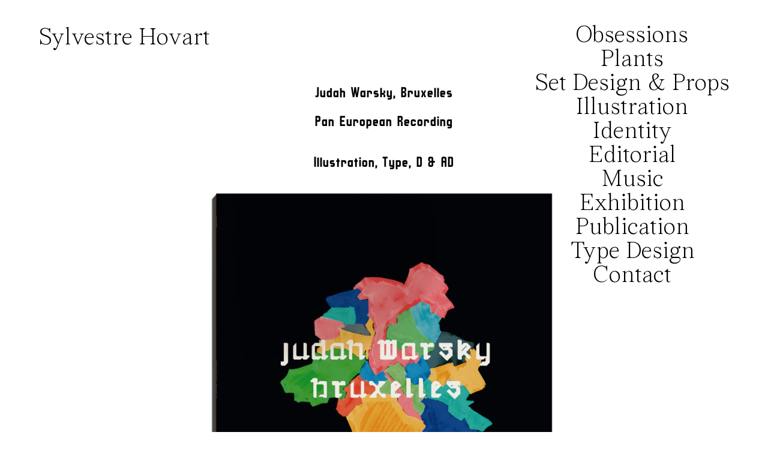

--- FILE ---
content_type: text/html; charset=UTF-8
request_url: http://www.sylvestrehovart.com/judah-warsky-bruxelles-pan-european-recording/
body_size: 18699
content:
<!DOCTYPE html>
<html lang="en-US">
<head>
<meta charset="UTF-8">
<meta name="viewport" content="width=device-width, initial-scale=1.0, minimum-scale=1.0, maximum-scale=5.0, user-scalable=yes, viewport-fit=cover">

<title>Sylvestre Hovart — Judah Warsky, Bruxelles Pan European Recording</title>
<meta name='robots' content='max-image-preview:large' />
<link rel='dns-prefetch' href='//secure.gravatar.com' />
<link rel='dns-prefetch' href='//stats.wp.com' />
<link rel='dns-prefetch' href='//v0.wordpress.com' />
<link rel="alternate" title="oEmbed (JSON)" type="application/json+oembed" href="http://www.sylvestrehovart.com/wp-json/oembed/1.0/embed?url=http%3A%2F%2Fwww.sylvestrehovart.com%2Fjudah-warsky-bruxelles-pan-european-recording%2F" />
<link rel="alternate" title="oEmbed (XML)" type="text/xml+oembed" href="http://www.sylvestrehovart.com/wp-json/oembed/1.0/embed?url=http%3A%2F%2Fwww.sylvestrehovart.com%2Fjudah-warsky-bruxelles-pan-european-recording%2F&#038;format=xml" />
<style id='wp-img-auto-sizes-contain-inline-css' type='text/css'>
img:is([sizes=auto i],[sizes^="auto," i]){contain-intrinsic-size:3000px 1500px}
/*# sourceURL=wp-img-auto-sizes-contain-inline-css */
</style>
<link rel='stylesheet' id='frontend-style-css' href='http://www.sylvestrehovart.com/wp-content/themes/lay/frontend/assets/css/frontend.style.css?ver=7.8.8' type='text/css' media='all' />
<style id='frontend-style-inline-css' type='text/css'>
/* essential styles that need to be in head */
		html{
			overflow-y: scroll;
			/* needs to be min-height: 100% instead of height: 100%. doing height: 100% can cause a bug when doing scroll in jQuery for html,body  */
			min-height: 100%;
			/* prevent anchor font size from changing when rotating iphone to landscape mode */
			/* also: https://stackoverflow.com/questions/49589861/is-there-a-non-hacky-way-to-prevent-pinch-zoom-on-ios-11-3-safari */
			-webkit-text-size-adjust: none;
			/* prevent overflow while loading */
			overflow-x: hidden!important;
		}
		body{
			background-color: white;
			transition: background-color 300ms ease;
			min-height: 100%;
			margin: 0;
			width: 100%;
		}
		/* lay image opacity css */
		#search-results-region img.setsizes{opacity: 0;}#search-results-region img.lay-gif{opacity: 0;}#search-results-region img.lay-image-original{opacity: 0;}#search-results-region img.carousel-img{opacity: 0;}#search-results-region video.video-lazyload{opacity: 0;}#search-results-region img.setsizes.loaded{opacity: 1;}#search-results-region img.loaded-error{opacity: 1;}#search-results-region img.lay-gif.loaded{opacity: 1;}#search-results-region img.lay-image-original.loaded{opacity: 1;}#search-results-region img.carousel-img.loaded{opacity: 1;}#search-results-region video.loaded{opacity: 1;}.col img.setsizes{opacity: 0;}.col img.lay-gif{opacity: 0;}.col img.lay-image-original{opacity: 0;}.col img.carousel-img{opacity: 0;}.col video.video-lazyload{opacity: 0;}.col img.setsizes.loaded{opacity: 1;}.col img.loaded-error{opacity: 1;}.col img.lay-gif.loaded{opacity: 1;}.col img.lay-image-original.loaded{opacity: 1;}.col img.carousel-img.loaded{opacity: 1;}.col video.loaded{opacity: 1;}.project-arrow img.setsizes{opacity: 0;}.project-arrow img.lay-gif{opacity: 0;}.project-arrow img.lay-image-original{opacity: 0;}.project-arrow img.carousel-img{opacity: 0;}.project-arrow video.video-lazyload{opacity: 0;}.project-arrow img.setsizes.loaded{opacity: 1;}.project-arrow img.loaded-error{opacity: 1;}.project-arrow img.lay-gif.loaded{opacity: 1;}.project-arrow img.lay-image-original.loaded{opacity: 1;}.project-arrow img.carousel-img.loaded{opacity: 1;}.project-arrow video.loaded{opacity: 1;}.background-image img.setsizes{opacity: 0;}.background-image img.lay-gif{opacity: 0;}.background-image img.lay-image-original{opacity: 0;}.background-image img.carousel-img{opacity: 0;}.background-image video.video-lazyload{opacity: 0;}.background-image img.setsizes.loaded{opacity: 1;}.background-image img.loaded-error{opacity: 1;}.background-image img.lay-gif.loaded{opacity: 1;}.background-image img.lay-image-original.loaded{opacity: 1;}.background-image img.carousel-img.loaded{opacity: 1;}.background-image video.loaded{opacity: 1;}.background-video img.setsizes{opacity: 0;}.background-video img.lay-gif{opacity: 0;}.background-video img.lay-image-original{opacity: 0;}.background-video img.carousel-img{opacity: 0;}.background-video video.video-lazyload{opacity: 0;}.background-video img.setsizes.loaded{opacity: 1;}.background-video img.loaded-error{opacity: 1;}.background-video img.lay-gif.loaded{opacity: 1;}.background-video img.lay-image-original.loaded{opacity: 1;}.background-video img.carousel-img.loaded{opacity: 1;}.background-video video.loaded{opacity: 1;}
		/* lay media query styles */
		@media (min-width: 601px){
			
.column-wrap._100vh,
.column-wrap.rowcustomheight {
  display: flex;
}

#custom-phone-grid {
  display: none;
}

#footer-custom-phone-grid {
  display: none;
}

.cover-region-phone {
  display: none;
}

.column-wrap._100vh,
.column-wrap.rowcustomheight {
  display: flex;
}

.sitetitle.txt .sitetitle-txt-inner {
  margin-top: 0;
  margin-bottom: 0;
}

.row._100vh,
.row._100vh.empty {
  min-height: 100vh;
  min-height: 100svh;
}
.row._100vh .row-inner,
.row._100vh .column-wrap,
.row._100vh.empty .row-inner,
.row._100vh.empty .column-wrap {
  min-height: 100vh;
  min-height: 100svh;
}

nav.laynav li {
  display: inline-block;
}

nav.laynav {
  white-space: nowrap;
}

.lay-mobile-icons-wrap {
  display: none;
  white-space: nowrap;
}

.mobile-title {
  display: none;
}

.navbar {
  position: fixed;
  z-index: 10;
  width: 100%;
  transform: translateZ(0);
}

nav.mobile-nav {
  display: none;
}

.sitetitle.txt .sitetitle-txt-inner span,
nav.laynav span {
  text-decoration-style: underline;
}

.col.align-top {
  align-self: start;
}

.col.align-onethird {
  align-self: start;
}

.col.align-middle {
  align-self: center;
}

.col.align-twothirds {
  align-self: end;
}

.col.align-bottom {
  align-self: end;
}

.cover-region {
  position: sticky;
  z-index: 1;
  top: 0;
  left: 0;
  width: 100%;
  height: 100vh;
}

.lay-sitewide-background-video-mobile {
  display: none;
}

.cover-down-arrow-desktop {
  display: block;
}

.cover-down-arrow-phone {
  display: none;
}

.col.type-vl.absolute-position {
  position: absolute !important;
  margin-left: 0 !important;
  z-index: 1;
}

/* 

100VH rows 

*/
.column-wrap._100vh > .col.absolute-position:not(.lay-sticky) {
  position: absolute !important;
  margin-left: 0 !important;
}

.column-wrap._100vh > .col.absolute-position.align-top:not(.lay-sticky) {
  top: 0;
}

.column-wrap._100vh > .col.absolute-position.align-bottom:not(.lay-sticky) {
  bottom: 0;
}

._100vh:not(.stack-element) > .type-html {
  position: absolute !important;
  margin-left: 0 !important;
  z-index: 1;
}

._100vh:not(.stack-element) > .type-html.align-top {
  top: 0;
}

._100vh:not(.stack-element) > .type-html.align-middle {
  top: 50%;
  transform: translateY(-50%);
}

._100vh:not(.stack-element) > .type-html.align-bottom {
  bottom: 0;
}

/* 

CUSTOM ROW HEIGHT 

*/
.column-wrap.rowcustomheight > .col.absolute-position:not(.lay-sticky) {
  position: absolute !important;
  margin-left: 0 !important;
  z-index: 1;
}

.rowcustomheight:not(.stack-element) > .type-html {
  position: absolute !important;
  margin-left: 0 !important;
  z-index: 1;
}

.rowcustomheight:not(.stack-element) > .type-html.align-top {
  top: 0;
}

.rowcustomheight:not(.stack-element) > .type-html.align-middle {
  top: 50%;
  transform: translateY(-50%);
}

.rowcustomheight:not(.stack-element) > .type-html.align-bottom {
  bottom: 0;
}

.lay-slide-from-top {
  top: 0;
  left: 0;
  right: 0;
  transform: translateY(-100.1%);
}

body.do-page-overlay-transition .lay-slide-from-top {
  transition: transform 500ms cubic-bezier(0.075, 0.82, 0.165, 1);
}

.lay-slide-from-left {
  top: 0;
  left: 0;
  bottom: 0;
  transform: translateX(-100.1%);
}

body.do-page-overlay-transition .lay-slide-from-left {
  transition: transform 500ms cubic-bezier(0.075, 0.82, 0.165, 1);
}

.lay-slide-from-right {
  top: 0;
  right: 0;
  transform: translateX(100.1%);
}

body.do-page-overlay-transition .lay-slide-from-right {
  transition: transform 500ms cubic-bezier(0.075, 0.82, 0.165, 1);
}

.lay-slide-from-bottom {
  left: 0;
  right: 0;
  bottom: 0;
  transform: translateY(100.1%);
}

body.do-page-overlay-transition .lay-slide-from-bottom {
  transition: transform 500ms cubic-bezier(0.075, 0.82, 0.165, 1);
}

.lay-fade {
  opacity: 0;
  top: 0;
  left: 0;
  right: 0;
  transform: translateY(-100.1%);
}

.lay-none {
  transform: translate(0, 0);
  top: 0;
  left: 0;
  pointer-events: none;
  opacity: 0;
}
.lay-none .row .col {
  pointer-events: none;
}

.lay-none-right {
  transform: translate(0, 0);
  top: 0;
  right: 0;
  pointer-events: none;
  opacity: 0;
}
.lay-none-right .row .col {
  pointer-events: none;
}

.lay-none-left {
  transform: translate(0, 0);
  top: 0;
  left: 0;
  pointer-events: none;
  opacity: 0;
}
.lay-none-left .row .col {
  pointer-events: none;
}

.lay-none-bottom {
  transform: translate(0, 0);
  bottom: 0;
  left: 0;
  right: 0;
  pointer-events: none;
  opacity: 0;
}
.lay-none-bottom .row .col {
  pointer-events: none;
}

.lay-none-top {
  transform: translate(0, 0);
  top: 0;
  left: 0;
  right: 0;
  pointer-events: none;
  opacity: 0;
}
.lay-none-top .row .col {
  pointer-events: none;
}

.lay-show-overlay.lay-slide-from-top {
  transform: translateY(0);
}

.lay-show-overlay.lay-slide-from-left {
  transform: translateX(0);
}

.lay-show-overlay.lay-slide-from-right {
  transform: translateX(0);
}

.lay-show-overlay.lay-slide-from-bottom {
  transform: translateY(0);
}

.lay-show-overlay.lay-fade {
  transform: translateY(0);
  animation: 350ms forwards overlayfadein;
  opacity: 1;
}

.lay-show-overlay.lay-fadeout {
  animation: 350ms forwards overlayfadeout;
}

.lay-show-overlay.lay-none,
.lay-show-overlay.lay-none-right,
.lay-show-overlay.lay-none-left,
.lay-show-overlay.lay-none-top,
.lay-show-overlay.lay-none-bottom {
  pointer-events: auto;
  opacity: 1;
}
.lay-show-overlay.lay-none .row .col,
.lay-show-overlay.lay-none-right .row .col,
.lay-show-overlay.lay-none-left .row .col,
.lay-show-overlay.lay-none-top .row .col,
.lay-show-overlay.lay-none-bottom .row .col {
  pointer-events: auto;
}

@keyframes overlayfadein {
  0% {
    opacity: 0;
  }
  100% {
    opacity: 1;
  }
}
@keyframes overlayfadeout {
  0% {
    opacity: 1;
  }
  100% {
    opacity: 0;
  }
}
nav.laynav {
  z-index: 20;
  line-height: 1;
}
nav.laynav .span-wrap {
  display: inline-block;
}
nav.laynav ul {
  list-style-type: none;
  margin: 0;
  padding: 0;
  font-size: 0;
  display: flex;
}
nav.laynav a {
  text-decoration: none;
}
nav.laynav li {
  vertical-align: top;
}
nav.laynav li:last-child {
  margin-right: 0 !important;
  margin-bottom: 0 !important;
}

			
		}
		@media (max-width: 600px){
			
.hascustomphonegrid #grid {
  display: none;
}
.hascustomphonegrid .column-wrap._100vh,
.hascustomphonegrid .column-wrap.rowcustomheight {
  display: flex;
}

.hascustomphonegrid .cover-region-desktop {
  display: none;
}

.nocustomphonegrid .type-vl {
  display: none;
}

.footer-hascustomphonegrid #footer {
  display: none;
}

.tagline {
  display: none;
}

body {
  box-sizing: border-box;
}

.fp-section.row._100vh,
.fp-section.row._100vh.empty {
  min-height: 0;
}
.fp-section.row._100vh .row-inner,
.fp-section.row._100vh.empty .row-inner {
  min-height: 0 !important;
}

.lay-content.nocustomphonegrid #grid .col.lay-sticky,
.lay-content.footer-nocustomphonegrid #footer .col.lay-sticky,
.lay-content .cover-region-desktop .col.lay-sticky {
  position: relative !important;
  top: auto !important;
}

.lay-content.nocustomphonegrid #grid .col:not(.below, .in-view),
.lay-content.footer-nocustomphonegrid #footer .col:not(.below, .in-view),
.lay-content .cover-region-desktop .col:not(.below, .in-view) {
  transform: translate(0, 0) !important;
}

.lay-content.nocustomphonegrid #grid .col,
.lay-content.footer-nocustomphonegrid #footer .col,
.lay-content .cover-region-desktop .col {
  width: 100%;
}

html.flexbox .lay-content .row._100vh.row-col-amt-2.absolute-positioning-vertically-in-apl .col.align-top,
html.flexbox .lay-content .row.rowcustomheight.row-col-amt-2.absolute-positioning-vertically-in-apl .col.align-top,
html.flexbox .lay-content .row._100vh.row-col-amt-3.absolute-positioning-vertically-in-apl .col.align-top,
html.flexbox .lay-content .row.rowcustomheight.row-col-amt-3.absolute-positioning-vertically-in-apl .col.align-top {
  top: 0;
  position: absolute;
  margin-bottom: 0;
}
html.flexbox .lay-content .row._100vh.row-col-amt-2.absolute-positioning-vertically-in-apl .col.align-middle,
html.flexbox .lay-content .row.rowcustomheight.row-col-amt-2.absolute-positioning-vertically-in-apl .col.align-middle,
html.flexbox .lay-content .row._100vh.row-col-amt-3.absolute-positioning-vertically-in-apl .col.align-middle,
html.flexbox .lay-content .row.rowcustomheight.row-col-amt-3.absolute-positioning-vertically-in-apl .col.align-middle {
  top: 50%;
  transform: translate(0, -50%) !important;
  position: absolute;
  margin-bottom: 0;
}
html.flexbox .lay-content .row._100vh.row-col-amt-2.absolute-positioning-vertically-in-apl .col.align-bottom,
html.flexbox .lay-content .row.rowcustomheight.row-col-amt-2.absolute-positioning-vertically-in-apl .col.align-bottom,
html.flexbox .lay-content .row._100vh.row-col-amt-3.absolute-positioning-vertically-in-apl .col.align-bottom,
html.flexbox .lay-content .row.rowcustomheight.row-col-amt-3.absolute-positioning-vertically-in-apl .col.align-bottom {
  bottom: 0;
  position: absolute;
  margin-bottom: 0;
}

html.flexbox .lay-content .row._100vh.one-col-row .column-wrap,
html.flexbox .lay-content .row.rowcustomheight.one-col-row .column-wrap {
  display: flex;
}
html.flexbox .lay-content .row._100vh.one-col-row .col.align-top,
html.flexbox .lay-content .row.rowcustomheight.one-col-row .col.align-top {
  align-self: start;
  margin-bottom: 0;
}
html.flexbox .lay-content .row._100vh.one-col-row .col.align-middle,
html.flexbox .lay-content .row.rowcustomheight.one-col-row .col.align-middle {
  align-self: center;
  margin-bottom: 0;
}
html.flexbox .lay-content .row._100vh.one-col-row .col.align-bottom,
html.flexbox .lay-content .row.rowcustomheight.one-col-row .col.align-bottom {
  align-self: end;
  margin-bottom: 0;
}

.lay-content .row {
  box-sizing: border-box;
  display: block;
}

.lay-content .row:last-child .col:last-child {
  margin-bottom: 0 !important;
}

html.flexbox #custom-phone-grid .column-wrap._100vh,
html.flexbox #custom-phone-grid .column-wrap.rowcustomheight,
html.flexbox .cover-region-phone .column-wrap._100vh,
html.flexbox .cover-region-phone .column-wrap.rowcustomheight,
html.flexbox #footer-custom-phone-grid .column-wrap._100vh,
html.flexbox #footer-custom-phone-grid .column-wrap.rowcustomheight {
  display: flex;
}
html.flexbox #custom-phone-grid .col.align-top,
html.flexbox .cover-region-phone .col.align-top,
html.flexbox #footer-custom-phone-grid .col.align-top {
  align-self: start;
}
html.flexbox #custom-phone-grid .col.align-middle,
html.flexbox .cover-region-phone .col.align-middle,
html.flexbox #footer-custom-phone-grid .col.align-middle {
  align-self: center;
}
html.flexbox #custom-phone-grid .col.align-bottom,
html.flexbox .cover-region-phone .col.align-bottom,
html.flexbox #footer-custom-phone-grid .col.align-bottom {
  align-self: end;
}

.row-inner {
  box-sizing: border-box;
}

.title a,
.title {
  opacity: 1;
}

.sitetitle {
  display: none;
}

.navbar {
  display: block;
  top: 0;
  left: 0;
  bottom: auto;
  right: auto;
  width: 100%;
  z-index: 30;
  border-bottom-style: solid;
  border-bottom-width: 1px;
}

.mobile-title.image {
  font-size: 0;
}

.mobile-title.text {
  line-height: 1;
  display: inline-flex;
}
.mobile-title.text > span {
  align-self: center;
}

.mobile-title {
  z-index: 31;
  display: inline-block;
  box-sizing: border-box;
}
.mobile-title img {
  box-sizing: border-box;
  height: 100%;
}

nav.primary,
nav.second_menu,
nav.third_menu,
nav.fourth_menu {
  display: none;
}

body.mobile-menu-style_desktop_menu .burger-wrap,
body.mobile-menu-style_desktop_menu .mobile-menu-close-custom {
  display: none;
}
body.mobile-menu-style_desktop_menu nav.mobile-nav {
  z-index: 35;
  line-height: 1;
  white-space: nowrap;
}
body.mobile-menu-style_desktop_menu nav.mobile-nav li {
  vertical-align: top;
}
body.mobile-menu-style_desktop_menu nav.mobile-nav li:last-child {
  margin-right: 0 !important;
  margin-bottom: 0 !important;
}
body.mobile-menu-style_desktop_menu nav.mobile-nav ul {
  list-style-type: none;
  margin: 0;
  padding: 0;
  font-size: 0;
}
body.mobile-menu-style_desktop_menu nav.mobile-nav a {
  text-decoration: none;
}
body.mobile-menu-style_desktop_menu nav.mobile-nav span {
  border-bottom-style: solid;
  border-bottom-width: 0;
}

.html5video .html5video-customplayicon {
  max-width: 100px;
}

.cover-enabled-on-phone .cover-region {
  position: sticky;
  z-index: 1;
  top: 0;
  left: 0;
  width: 100%;
  min-height: 100vh;
}

.lay-sitewide-background-video {
  display: none;
}

.cover-down-arrow-desktop {
  display: none;
}

.cover-down-arrow-phone {
  display: block;
}

.lay-content.nocustomphonegrid #grid .row.only-marquee-row {
  padding-left: 0;
  padding-right: 0;
}

.col.absolute-position.type-vl {
  position: absolute;
  margin-left: 0 !important;
  z-index: 1;
}

.hascustomphonegrid .column-wrap._100vh > .col.absolute-position:not(.lay-sticky) {
  position: absolute !important;
  margin-left: 0 !important;
  z-index: 1;
}
.hascustomphonegrid .column-wrap._100vh > .col.absolute-position.align-top:not(.lay-sticky) {
  top: 0;
}
.hascustomphonegrid .column-wrap._100vh > .col.absolute-position.align-bottom:not(.lay-sticky) {
  bottom: 0;
}

.hascustomphonegrid .column-wrap.rowcustomheight > .col.absolute-position:not(.lay-sticky) {
  position: absolute !important;
  margin-left: 0 !important;
  z-index: 1;
}
.hascustomphonegrid .column-wrap.rowcustomheight > .col.absolute-position.align-top:not(.lay-sticky) {
  top: 0;
}
.hascustomphonegrid .column-wrap.rowcustomheight > .col.absolute-position.align-bottom:not(.lay-sticky) {
  bottom: 0;
}

body.mobile-menu-style_1.mobile-menu-has-animation.mobile-menu-animation-possible.animate-mobile-menu nav.mobile-nav {
  transition: transform 300ms cubic-bezier(0.52, 0.16, 0.24, 1);
}

body.mobile-menu-style_1 nav.mobile-nav::-webkit-scrollbar {
  display: none;
}
body.mobile-menu-style_1 nav.mobile-nav {
  transform: translateY(-99999px);
  overflow-y: scroll;
  -webkit-overflow-scrolling: touch;
  white-space: normal;
  width: 100%;
  top: 0;
  left: 0;
  bottom: auto;
}
body.mobile-menu-style_1 nav.mobile-nav .current-menu-item {
  opacity: 1;
}
body.mobile-menu-style_1 nav.mobile-nav li {
  display: block;
  margin-right: 0;
  margin-bottom: 0;
  padding: 0;
}
body.mobile-menu-style_1 nav.mobile-nav li a {
  display: block;
  opacity: 1;
  border-bottom-style: solid;
  border-bottom-width: 1px;
  transition: background-color 200ms ease;
  margin: 0;
}
body.mobile-menu-style_1 nav.mobile-nav li a:hover {
  opacity: 1;
}
body.mobile-menu-style_1 nav.mobile-nav li a .span-wrap {
  border-bottom: none;
}
body.mobile-menu-style_1 nav.mobile-nav li a:hover .span-wrap {
  border-bottom: none;
}

body.mobile-menu-style_2.mobile-menu-has-animation.mobile-menu-animation-possible nav.mobile-nav {
  transition: transform 500ms cubic-bezier(0.52, 0.16, 0.24, 1);
}

body.mobile-menu-style_2 .laynav .burger-wrap {
  position: absolute;
  right: 0;
  top: 0;
}
body.mobile-menu-style_2 nav.mobile-nav.active {
  transform: translateX(0);
}
body.mobile-menu-style_2 nav.mobile-nav::-webkit-scrollbar {
  display: none;
}
body.mobile-menu-style_2 nav.mobile-nav {
  box-sizing: border-box;
  z-index: 35;
  top: 0;
  height: 100vh;
  overflow-y: scroll;
  -webkit-overflow-scrolling: touch;
  white-space: normal;
  width: 100%;
  transform: translateX(100%);
}
body.mobile-menu-style_2 nav.mobile-nav li a {
  display: block;
  margin: 0;
  box-sizing: border-box;
  width: 100%;
}

body.mobile-menu-style_3.mobile-menu-has-animation.mobile-menu-animation-possible .mobile-nav ul {
  opacity: 0;
  transition: opacity 300ms cubic-bezier(0.52, 0.16, 0.24, 1) 200ms;
}

body.mobile-menu-style_3.mobile-menu-has-animation.mobile-menu-animation-possible.mobile-menu-open .mobile-nav ul {
  opacity: 1;
}

body.mobile-menu-style_3.mobile-menu-has-animation.mobile-menu-animation-possible nav.mobile-nav {
  transition: height 500ms cubic-bezier(0.52, 0.16, 0.24, 1);
}

body.mobile-menu-style_3 nav.mobile-nav.active {
  transform: translateX(0);
}
body.mobile-menu-style_3 nav.mobile-nav::-webkit-scrollbar {
  display: none;
}
body.mobile-menu-style_3 nav.mobile-nav {
  width: 100%;
  height: 0;
  box-sizing: border-box;
  z-index: 33;
  overflow-y: scroll;
  -webkit-overflow-scrolling: touch;
  white-space: normal;
  width: 100%;
}
body.mobile-menu-style_3 nav.mobile-nav li a {
  display: block;
  margin: 0;
  box-sizing: border-box;
  width: 100%;
}

body.mobile-menu-style_4.mobile-menu-has-animation.mobile-menu-animation-possible.animate-mobile-menu nav.mobile-nav {
  transition: transform 300ms cubic-bezier(0.52, 0.16, 0.24, 1);
}

body.mobile-menu-style_4 nav.mobile-nav::-webkit-scrollbar {
  display: none;
}
body.mobile-menu-style_4 nav.mobile-nav {
  width: 100%;
  height: 0;
  box-sizing: border-box;
  z-index: 29;
  overflow-y: scroll;
  -webkit-overflow-scrolling: touch;
  white-space: normal;
  width: 100%;
}
body.mobile-menu-style_4 nav.mobile-nav li a {
  display: block;
  margin: 0;
  box-sizing: border-box;
  width: 100%;
}

/**
 * Toggle Switch Globals
 *
 * All switches should take on the class `c-hamburger` as well as their
 * variant that will give them unique properties. This class is an overview
 * class that acts as a reset for all versions of the icon.
 */
.mobile-menu-style_1 .burger-wrap,
.mobile-menu-style_3 .burger-wrap,
.mobile-menu-style_4 .burger-wrap {
  z-index: 33;
}

.lay-mobile-icons-wrap {
  z-index: 33;
  top: 0;
  right: 0;
  vertical-align: top;
}

.burger-wrap {
  padding-left: 10px;
  font-size: 0;
  box-sizing: border-box;
  display: inline-block;
  cursor: pointer;
  vertical-align: top;
}

.burger-inner {
  position: relative;
}

.burger-default {
  border-radius: 0;
  overflow: hidden;
  margin: 0;
  padding: 0;
  width: 25px;
  height: 20px;
  font-size: 0;
  -webkit-appearance: none;
  -moz-appearance: none;
  appearance: none;
  box-shadow: none;
  border-radius: none;
  border: none;
  cursor: pointer;
  background-color: transparent;
}

.burger-default:focus {
  outline: none;
}

.burger-default span {
  display: block;
  position: absolute;
  left: 0;
  right: 0;
  background-color: #000;
}

.default .burger-default span {
  height: 2px;
  top: 9px;
}
.default .burger-default span::before,
.default .burger-default span::after {
  height: 2px;
}
.default .burger-default span::before {
  top: -9px;
}
.default .burger-default span::after {
  bottom: -9px;
}

.default_thin .burger-default span {
  height: 1px;
  top: 9px;
}
.default_thin .burger-default span::before,
.default_thin .burger-default span::after {
  height: 1px;
}
.default_thin .burger-default span::before {
  top: -6px;
}
.default_thin .burger-default span::after {
  bottom: -6px;
}

.burger-default span::before,
.burger-default span::after {
  position: absolute;
  display: block;
  left: 0;
  width: 100%;
  background-color: #000;
  content: "";
}

/**
 * Style 2
 *
 * Hamburger to "x" (htx). Takes on a hamburger shape, bars slide
 * down to center and transform into an "x".
 */
.burger-has-animation .burger-default {
  transition: background 0.2s;
}
.burger-has-animation .burger-default span {
  transition: background-color 0.2s 0s;
}
.burger-has-animation .burger-default span::before,
.burger-has-animation .burger-default span::after {
  transition-timing-function: cubic-bezier(0.04, 0.04, 0.12, 0.96);
  transition-duration: 0.2s, 0.2s;
  transition-delay: 0.2s, 0s;
}
.burger-has-animation .burger-default span::before {
  transition-property: top, transform;
  -webkit-transition-property: top, -webkit-transform;
}
.burger-has-animation .burger-default span::after {
  transition-property: bottom, transform;
  -webkit-transition-property: bottom, -webkit-transform;
}
.burger-has-animation .burger-default.active span::before,
.burger-has-animation .burger-default.active span::after {
  transition-delay: 0s, 0.2s;
}

/* active state, i.e. menu open */
.burger-default.active span {
  background-color: transparent !important;
}

.burger-default.active span::before {
  transform: rotate(45deg);
  top: 0;
}

.burger-default.active span::after {
  transform: rotate(-45deg);
  bottom: 0;
}

.mobile-menu-icon {
  z-index: 31;
}

.mobile-menu-icon {
  cursor: pointer;
}

.burger-custom-wrap-close {
  display: none;
}

body.mobile-menu-style_2 .mobile-nav .burger-custom-wrap-close {
  display: inline-block;
}
body.mobile-menu-style_2 .burger-custom-wrap-open {
  display: inline-block;
}

body.mobile-menu-open.mobile-menu-style_3 .burger-custom-wrap-close,
body.mobile-menu-open.mobile-menu-style_4 .burger-custom-wrap-close,
body.mobile-menu-open.mobile-menu-style_1 .burger-custom-wrap-close {
  display: inline-block;
}
body.mobile-menu-open.mobile-menu-style_3 .burger-custom-wrap-open,
body.mobile-menu-open.mobile-menu-style_4 .burger-custom-wrap-open,
body.mobile-menu-open.mobile-menu-style_1 .burger-custom-wrap-open {
  display: none;
}

/**
 * Toggle Switch Globals
 *
 * All switches should take on the class `c-hamburger` as well as their
 * variant that will give them unique properties. This class is an overview
 * class that acts as a reset for all versions of the icon.
 */
body.mobile_menu_bar_not_hidden .lay-mobile-icons-wrap.contains-cart-icon .burger-wrap-new {
  padding-top: 6px;
}

.burger-wrap-new.burger-wrap {
  padding-left: 5px;
  padding-right: 5px;
}

.lay-mobile-icons-wrap.contains-cart-icon.custom-burger .lay-cart-icon-wrap {
  padding-top: 0;
}

.burger-new {
  border-radius: 0;
  overflow: hidden;
  margin: 0;
  padding: 0;
  width: 30px;
  height: 30px;
  font-size: 0;
  -webkit-appearance: none;
  -moz-appearance: none;
  appearance: none;
  box-shadow: none;
  border-radius: none;
  border: none;
  cursor: pointer;
  background-color: transparent;
}

.burger-new:focus {
  outline: none;
}

.burger-new .bread-top,
.burger-new .bread-bottom {
  transform: none;
  z-index: 4;
  position: absolute;
  z-index: 3;
  top: 0;
  left: 0;
  width: 30px;
  height: 30px;
}

.burger-has-animation .bread-top,
.burger-has-animation .bread-bottom {
  transition: transform 0.1806s cubic-bezier(0.04, 0.04, 0.12, 0.96);
}
.burger-has-animation .bread-crust-bottom,
.burger-has-animation .bread-crust-top {
  transition: transform 0.1596s cubic-bezier(0.52, 0.16, 0.52, 0.84) 0.1008s;
}
.burger-has-animation .burger-new.active .bread-top,
.burger-has-animation .burger-new.active .bread-bottom {
  transition: transform 0.3192s cubic-bezier(0.04, 0.04, 0.12, 0.96) 0.1008s;
}
.burger-has-animation .burger-new.active .bread-crust-bottom,
.burger-has-animation .burger-new.active .bread-crust-top {
  transition: transform 0.1806s cubic-bezier(0.04, 0.04, 0.12, 0.96);
}

.burger-new .bread-crust-top,
.burger-new .bread-crust-bottom {
  display: block;
  width: 17px;
  height: 1px;
  background: #000;
  position: absolute;
  left: 7px;
  z-index: 1;
}

.bread-crust-top {
  top: 14px;
  transform: translateY(-3px);
}

.bread-crust-bottom {
  bottom: 14px;
  transform: translateY(3px);
}

.burger-new.active .bread-top {
  transform: rotate(45deg);
}
.burger-new.active .bread-crust-bottom {
  transform: none;
}
.burger-new.active .bread-bottom {
  transform: rotate(-45deg);
}
.burger-new.active .bread-crust-top {
  transform: none;
}

.cover-disabled-on-phone .cover-region-desktop._100vh._100vh-not-set-by-user {
  min-height: 0 !important;
}
.cover-disabled-on-phone .cover-region-desktop._100vh._100vh-not-set-by-user .cover-inner._100vh {
  min-height: 0 !important;
}
.cover-disabled-on-phone .cover-region-desktop._100vh._100vh-not-set-by-user .row._100vh {
  min-height: 0 !important;
}
.cover-disabled-on-phone .cover-region-desktop._100vh._100vh-not-set-by-user .row-inner._100vh {
  min-height: 0 !important;
}
.cover-disabled-on-phone .cover-region-desktop._100vh._100vh-not-set-by-user .column-wrap._100vh {
  min-height: 0 !important;
}

.lay-thumbnailgrid-tagfilter.mobile-one-line {
  white-space: nowrap;
  overflow-x: scroll;
  box-sizing: border-box;
  -webkit-overflow-scrolling: touch;
}

.lay-thumbnailgrid-tagfilter::-webkit-scrollbar {
  display: none;
}

.lay-thumbnailgrid-filter.mobile-one-line {
  white-space: nowrap;
  overflow-x: scroll;
  box-sizing: border-box;
  -webkit-overflow-scrolling: touch;
}

.lay-thumbnailgrid-filter::-webkit-scrollbar {
  display: none;
}

.lay-thumbnailgrid-tagfilter.mobile-one-line .tag-bubble:first-child {
  margin-left: 0 !important;
}
.lay-thumbnailgrid-tagfilter.mobile-one-line .tag-bubble:last-child {
  margin-right: 0 !important;
}

.lay-phone-slide-from-top {
  top: 0;
  left: 0;
  right: 0;
  transform: translateY(-100.1%);
}

body.do-page-overlay-transition .lay-phone-slide-from-top {
  transition: transform 500ms cubic-bezier(0.075, 0.82, 0.165, 1);
}

.lay-phone-slide-from-left {
  top: 0;
  left: 0;
  bottom: 0;
  transform: translateX(-100.1%);
}

body.do-page-overlay-transition .lay-phone-slide-from-left {
  transition: transform 500ms cubic-bezier(0.075, 0.82, 0.165, 1);
}

.lay-phone-slide-from-right {
  top: 0;
  right: 0;
  transform: translateX(100%);
}

body.do-page-overlay-transition .lay-phone-slide-from-right {
  transition: transform 500ms cubic-bezier(0.075, 0.82, 0.165, 1);
}

.lay-phone-slide-from-bottom {
  left: 0;
  right: 0;
  bottom: 0;
  transform: translateY(100.1%);
}

body.do-page-overlay-transition .lay-phone-slide-from-bottom {
  transition: transform 500ms cubic-bezier(0.075, 0.82, 0.165, 1);
}

.lay-phone-fade {
  opacity: 0;
  top: 0;
  left: 0;
  right: 0;
  transform: translateY(-100.1%);
}

.lay-phone-none {
  transform: translate(0, 0);
  top: 0;
  left: 0;
  pointer-events: none;
  opacity: 0;
}
.lay-phone-none .row .col {
  pointer-events: none;
}

.lay-phone-none-right {
  transform: translate(0, 0);
  top: 0;
  right: 0;
  pointer-events: none;
  opacity: 0;
}
.lay-phone-none-right .row .col {
  pointer-events: none;
}

.lay-phone-none-left {
  transform: translate(0, 0);
  top: 0;
  left: 0;
  pointer-events: none;
  opacity: 0;
}
.lay-phone-none-left .row .col {
  pointer-events: none;
}

.lay-phone-none-bottom {
  transform: translate(0, 0);
  bottom: 0;
  left: 0;
  right: 0;
  pointer-events: none;
  opacity: 0;
}
.lay-phone-none-bottom .row .col {
  pointer-events: none;
}

.lay-phone-none-top {
  transform: translate(0, 0);
  top: 0;
  left: 0;
  right: 0;
  pointer-events: none;
  opacity: 0;
}
.lay-phone-none-top .row .col {
  pointer-events: none;
}

.lay-show-overlay.lay-phone-slide-from-top {
  transform: translateY(0);
}

.lay-show-overlay.lay-phone-slide-from-left {
  transform: translateX(0);
}

.lay-show-overlay.lay-phone-slide-from-right {
  transform: translateX(0);
}

.lay-show-overlay.lay-phone-slide-from-bottom {
  transform: translateY(0);
}

.lay-show-overlay.lay-phone-fade {
  transform: translateY(0);
  animation: 350ms forwards overlayfadein;
  opacity: 1;
}

.lay-show-overlay.lay-fadeout {
  animation: 350ms forwards overlayfadeout;
}

.lay-show-overlay.lay-phone-none,
.lay-show-overlay.lay-phone-none-right,
.lay-show-overlay.lay-phone-none-left,
.lay-show-overlay.lay-phone-none-top,
.lay-show-overlay.lay-phone-none-bottom {
  pointer-events: auto;
  opacity: 1;
}
.lay-show-overlay.lay-phone-none .row .col,
.lay-show-overlay.lay-phone-none-right .row .col,
.lay-show-overlay.lay-phone-none-left .row .col,
.lay-show-overlay.lay-phone-none-top .row .col,
.lay-show-overlay.lay-phone-none-bottom .row .col {
  pointer-events: auto;
}

@keyframes overlayfadein {
  0% {
    opacity: 0;
  }
  100% {
    opacity: 1;
  }
}
@keyframes overlayfadeout {
  0% {
    opacity: 1;
  }
  100% {
    opacity: 0;
  }
}
html.no-flexbox #footer-custom-phone-grid .col.align-bottom {
  vertical-align: bottom;
}

.mobile_sitetitle_fade_out_when_scrolling_down {
  transition: all ease-in-out 300ms;
}

.mobile_sitetitle_move_away_when_scrolling_down {
  transition: all ease-in-out 300ms;
}

.mobile_menu_fade_out_when_scrolling_down {
  transition: all ease-in-out 300ms;
}

.mobile_menu_move_away_when_scrolling_down {
  transition: all ease-in-out 300ms;
}

.mobile_menubar_move_away_when_scrolling_down {
  transition: all ease-in-out 300ms;
}

.mobile_menubar_fade_out_when_scrolling_down {
  transition: all ease-in-out 300ms;
}

.mobile_menuicons_fade_out_when_scrolling_down {
  transition: all ease-in-out 300ms;
}

.mobile_menuicons_move_away_when_scrolling_down {
  transition: all ease-in-out 300ms;
}

body.lay-hide-phone-menu .mobile_sitetitle_fade_out_when_scrolling_down {
  opacity: 0;
  pointer-events: none;
}
body.lay-hide-phone-menu .mobile_menu_fade_out_when_scrolling_down {
  opacity: 0;
  pointer-events: none;
}
body.lay-hide-phone-menu .mobile_menubar_move_away_when_scrolling_down {
  transform: translateY(-100%);
}
body.lay-hide-phone-menu .mobile_menubar_fade_out_when_scrolling_down {
  opacity: 0 !important;
  pointer-events: none;
}
body.lay-hide-phone-menu .mobile_menuicons_fade_out_when_scrolling_down {
  opacity: 0 !important;
  pointer-events: none;
}
body.lay-hide-phone-menu .mobile_menuicons_move_away_when_scrolling_down {
  transform: translateY(-100%);
}

nav.laynav {
  z-index: 20;
  line-height: 1;
}
nav.laynav .span-wrap {
  display: inline-block;
}
nav.laynav ul {
  list-style-type: none;
  margin: 0;
  padding: 0;
  font-size: 0;
}
nav.laynav a {
  text-decoration: none;
}
nav.laynav li {
  vertical-align: top;
}
nav.laynav li:last-child {
  margin-right: 0 !important;
  margin-bottom: 0 !important;
}

			
		}

					/* default text format "Default" */
					.lay-textformat-parent > *, ._Default, ._Default_no_spaces{
						font-family:Wremena Light;color:#000000;letter-spacing:0em;line-height:1.2;font-weight:400;text-transform:none;font-style:normal;text-decoration: none;padding: 0;text-indent:0em;border-bottom: none;text-align:left;
					}.lay-textformat-parent > *, ._Default, ._Default_no_spaces{
						font-family:Wremena Light;color:#000000;letter-spacing:0em;line-height:1.2;font-weight:400;text-transform:none;font-style:normal;text-decoration: none;padding: 0;text-indent:0em;border-bottom: none;text-align:left;
					}
					.lay-textformat-parent > *:last-child, ._Default:last-child{
						margin-bottom: 0;
					}
					@media (min-width: 601px){
						.lay-textformat-parent > *, ._Default{
							font-size:40px;margin:0px 0 20px 0;
						}
						._Default_no_spaces{
							font-size:40px;
						}
						.lay-textformat-parent > *:last-child, ._Default:last-child{
							margin-bottom: 0;
						}
					}
					@media (max-width: 600px){
						.lay-textformat-parent > *, ._Default{
							font-size:20px;margin:0px 0 20px 0;
						}
						._Default_no_spaces{
							font-size:20px;
						}
						.lay-textformat-parent > *:last-child, ._Default:last-child{
							margin-bottom: 0;
						}
					}._Titre Rouge, ._Titre Rouge_no_spaces{font-family:Wremena Light;color:#ea0000;letter-spacing:0em;line-height:1;font-weight:400;text-transform:uppercase;font-style:normal;text-decoration: none;padding: 0;text-indent:0em;border-bottom: none;text-align:left;}@media (min-width: 601px){
						._Titre Rouge{font-size:40px;margin:0px 0 20px 0;}
						._Titre Rouge:last-child{
							margin-bottom: 0;
						}
						._Titre Rouge_no_spaces{font-size:40px;}
					}@media (max-width: 600px){
						._Titre Rouge{font-size:20px;margin:0px 0 20px 0;}
						._Titre Rouge:last-child{
							margin-bottom: 0;
						}
						._Titre Rouge_no_spaces{font-size:20px;}
					}._reve, ._reve_no_spaces{font-family:Reve-straight;color:#000;letter-spacing:0em;line-height:1.2;font-weight:400;text-transform:none;font-style:normal;text-decoration: none;padding: 0;text-indent:0em;border-bottom: none;text-align:left;}@media (min-width: 601px){
						._reve{font-size:18px;margin:0px 0 20px 0;}
						._reve:last-child{
							margin-bottom: 0;
						}
						._reve_no_spaces{font-size:18px;}
					}@media (max-width: 600px){
						._reve{font-size:16px;margin:0px 0 20px 0;}
						._reve:last-child{
							margin-bottom: 0;
						}
						._reve_no_spaces{font-size:16px;}
					}._légendes, ._légendes_no_spaces{font-family:anniebeard-anniebeard;color:#000;letter-spacing:0.04em;line-height:1.2;font-weight:400;text-transform:none;font-style:normal;text-decoration: none;padding: 0;text-indent:0em;border-bottom: none;text-align:left;}@media (min-width: 601px){
						._légendes{font-size:24px;margin:0px 0 20px 0;}
						._légendes:last-child{
							margin-bottom: 0;
						}
						._légendes_no_spaces{font-size:24px;}
					}@media (max-width: 600px){
						._légendes{font-size:24px;margin:0px 0 20px 0;}
						._légendes:last-child{
							margin-bottom: 0;
						}
						._légendes_no_spaces{font-size:24px;}
					}._Caption, ._Caption_no_spaces{font-family:Wremena Light;color:#000000;letter-spacing:0em;line-height:1.2;font-weight:400;text-transform:none;font-style:normal;text-decoration: none;padding: 0;text-indent:0em;border-bottom: none;text-align:center;}@media (min-width: 601px){
						._Caption{font-size:14px;margin:0px 0 20px 0;}
						._Caption:last-child{
							margin-bottom: 0;
						}
						._Caption_no_spaces{font-size:14px;}
					}@media (max-width: 600px){
						._Caption{font-size:12px;margin:0px 0 20px 0;}
						._Caption:last-child{
							margin-bottom: 0;
						}
						._Caption_no_spaces{font-size:12px;}
					}._Menu droite, ._Menu droite_no_spaces{font-family:Wremena Light;color:#000;letter-spacing:0em;line-height:1;font-weight:400;text-transform:none;font-style:normal;text-decoration: none;padding: 0;text-indent:0em;border-bottom: none;text-align:center;}@media (min-width: 601px){
						._Menu droite{font-size:40px;margin:0px 0 20px 0;}
						._Menu droite:last-child{
							margin-bottom: 0;
						}
						._Menu droite_no_spaces{font-size:40px;}
					}@media (max-width: 600px){
						._Menu droite{font-size:20px;margin:0px 0 20px 0;}
						._Menu droite:last-child{
							margin-bottom: 0;
						}
						._Menu droite_no_spaces{font-size:20px;}
					}
/* customizer css */
            .in-view,
        .col.type-text.in-view .text{
            transition: transform 300ms ease, opacity 300ms ease;
        }.below {
                opacity: 0;
            }
            .in-view,
            .col.type-text.in-view .text {
                opacity: 1;
            }.thumb .thumbnail-tags{opacity: 1;}.thumb .thumbnail-tags { margin-top:0px; }.thumb .thumbnail-tags { margin-bottom:0px; }.thumb .thumbnail-tags { text-align:left; }.thumb .thumbnail-tags { line-height:1.2; }.thumb .title, .thumb .thumbnail-tags{
                -webkit-transition: all 400ms ease-out;
                -moz-transition: all 400ms ease-out;
                transition: all 400ms ease-out;
            }.title{display:none!important;}.title{opacity: 1;}.title { font-weight:400; }.title { letter-spacing:0.04em; }.title { font-size:24px; }.title { color:#000000; }.title { font-family:anniebeard-anniebeard; }.title { text-align:center; }.below-image .title { margin-top:0px; }.above-image .title { margin-bottom:0px; }.title { line-height:1; }.titlewrap-on-image{}.thumb .descr{
                -webkit-transition: all 400ms ease-out;
                -moz-transition: all 400ms ease-out;
                transition: all 400ms ease-out;
            }.thumb .descr{opacity: 1;}.thumb .descr { margin-top:0px; }.thumb .descr { margin-bottom:0px; }.thumb .ph{
                transition: -webkit-filter 400ms ease-out;
            }nav.primary { font-family:Wremena Light; }nav.primary { font-weight:400; }nav.primary a { letter-spacing:0em; }body, .hascover #footer-region, .cover-content, .cover-region { background-color:#ffffff; }
        .sitetitle.txt .sitetitle-txt-inner span,
        nav.laynav a span{
            text-underline-offset: 3px;
        }.lay-textformat-parent a:not(.laybutton),
            .lay-link-parent a:not(.laybutton),
            a.projectlink .lay-textformat-parent>*:not(.laybutton),
            .lay-carousel-sink .single-caption-inner a:not(.laybutton),
            .lay-marquee p a:not(.laybutton), .link-in-text { color:#000; }.lay-textformat-parent a:not(.laybutton),
            .lay-link-parent a:not(.laybutton),
            a.projectlink .lay-textformat-parent>*:not(.laybutton),
            .lay-carousel-sink .single-caption-inner a:not(.laybutton),
            .lay-marquee p a:not(.laybutton), .link-in-text,
            .pa-text .pa-inner{
                text-decoration-thickness:1px;
                text-decoration-style: solid;
                text-decoration-line: underline;
                text-underline-offset: 3px;
            }.lay-thumbnailgrid-filter .lay-filter-active { color:#000000; }.lay-thumbnailgrid-filter { margin-bottom:20px; }.lay-thumbnailgrid-filter-anchor{opacity: 0.5;}.lay-thumbnailgrid-filter-anchor.lay-filter-active{opacity: 1;}@media (hover) {.lay-thumbnailgrid-filter-anchor:hover{opacity: 1;}}.lay-thumbnailgrid-tagfilter { margin-bottom:20px; }.tag-bubble { background-color:#eeeeee; }.tag-bubble { border-radius:100px; }@media (hover:hover) {.tag-bubble:hover { background-color:#d0d0d0; }}.tag-bubble.lay-tag-active { background-color:#d0d0d0; }input#search-query, .suggest-item { font-family:Wremena Light; }.search-view { background-color:rgba(255,255,255,0.85); }input#search-query::selection { background:#f5f5f5; }.close-search { color:#000000; }input#search-query::placeholder { color:#ccc; }input#search-query { color:#000; }.suggest-item { color:#aaa; }@media (hover:hover) {.suggest-item:hover { color:#000; }}.search-view{ -webkit-backdrop-filter: saturate(180%) blur(10px);
            backdrop-filter: saturate(180%) blur(10px); }.laybutton1{
				font-family:Wremena Light;color:#000000;letter-spacing:0em;line-height:1.2;font-weight:400;text-transform:none;font-style:normal;text-decoration: none;
			}
			@media (min-width: 601px){
				.laybutton1{
					font-size:40px;
				}
			}
			@media (max-width: 600px){
				.laybutton1{
					font-size:20px;
				}
			}.laybutton1{
            color: #000;
            border-radius: 0px;
            background-color: #ffffff;
            border: 1px solid #000000;
            padding-left: 15px;
            padding-right: 15px;
            padding-top: 5px;
            padding-bottom: 5px;
            margin-left: 0px;
            margin-right: 0px;
            margin-top: 0px;
            margin-bottom: 0px;
            
        }.laybutton2{
				font-family:Wremena Light;color:#000000;letter-spacing:0em;line-height:1.2;font-weight:400;text-transform:none;font-style:normal;text-decoration: none;
			}
			@media (min-width: 601px){
				.laybutton2{
					font-size:40px;
				}
			}
			@media (max-width: 600px){
				.laybutton2{
					font-size:20px;
				}
			}.laybutton2{
            color: #000;
            border-radius: 100px;
            background-color: #ffffff;
            border: 1px solid #000000;
            padding-left: 20px;
            padding-right: 20px;
            padding-top: 5px;
            padding-bottom: 5px;
            margin-left: 0px;
            margin-right: 0px;
            margin-top: 0px;
            margin-bottom: 0px;
            
        }.laybutton3{
				font-family:Wremena Light;color:#000000;letter-spacing:0em;line-height:1.2;font-weight:400;text-transform:none;font-style:normal;text-decoration: none;
			}
			@media (min-width: 601px){
				.laybutton3{
					font-size:40px;
				}
			}
			@media (max-width: 600px){
				.laybutton3{
					font-size:20px;
				}
			}.laybutton3{
            color: #000;
            border-radius: 100px;
            background-color: #eeeeee;
            border: 0px solid #000000;
            padding-left: 20px;
            padding-right: 20px;
            padding-top: 5px;
            padding-bottom: 5px;
            margin-left: 0px;
            margin-right: 0px;
            margin-top: 0px;
            margin-bottom: 0px;
            
        }
            @media (min-width: 601px){.col.type-socialmediaicons.below,
        .col.type-project.below,
        .col.type-embed.below,
        .col.type-carousel.below,
        .col.type-img.below,
        .col.type-marquee.below,
        .col.type-html5video.below,
        .col.type-video.below,
        .col.type-projectindex.below,
        .col.type-productsgrid li.below,
        .lay-thumbnailgrid-filter-wrap.below,
        .col.type-thumbnailgrid .thumbnail-wrap .below,
        .col.type-elementgrid .element-wrap.below {
            transform: translateY(90px);
        }
        .col.type-text.below .text {
            transform: translateY(90px);
        }.sitetitle { top:40px; }.sitetitle { left:5%; }.sitetitle { right:5%; }.sitetitle { bottom:16px; }.sitetitle img { width:20vw; }.sitetitle{opacity: 1;}.sitetitle{bottom: auto; right: auto;}.sitetitle{position: fixed;}.sitetitle{display: inline-block;}.sitetitle.img { text-align:left; }.no-touchdevice .sitetitle.txt:hover .sitetitle-txt-inner span, .no-touchdevice .sitetitle:hover .tagline { color:#000000; }.no-touchdevice .sitetitle:hover{opacity: 1;}.no-touchdevice .sitetitle.txt:hover .sitetitle-txt-inner span{ 
                text-decoration: none;
            }.tagline { margin-top:5px; }.tagline{opacity: 1;}nav.primary{display: inline-block;}nav.primary a { color:#000000; }nav.primary li { font-size:40px; }nav.primary { text-align:center; }nav.primary { left:5%; }nav.primary { right:5%; }nav.primary { bottom:16px; }nav.primary ul {gap:10px;}nav.primary ul {flex-direction:column;;}nav.primary{position: fixed;}nav.primary a{opacity: 1;}nav.laynav.primary li{display: block; }nav.primary { top:40px; }nav.primary{bottom: auto; left: auto;}nav.laynav .current-menu-item>a { color:#000000; }nav.laynav .current-menu-item>a { font-weight:400; }nav.laynav .current-menu-item>a span{
                    text-decoration: none;
                }nav.laynav .current-menu-item>a{opacity: 1;}nav.laynav .current_page_item>a { color:#000000; }nav.laynav .current_page_item>a { font-weight:400; }nav.laynav .current_page_item>a span{
                    text-decoration: none;
                }nav.laynav .current_page_item>a{opacity: 1;}nav.laynav .current-menu-parent>a { color:#000000; }nav.laynav .current-menu-parent>a { font-weight:400; }nav.laynav .current-menu-parent>a span{
                    text-decoration: none;
                }nav.laynav .current-menu-parent>a{opacity: 1;}nav.laynav .current-menu-ancestor>a { color:#000000; }nav.laynav .current-menu-ancestor>a { font-weight:400; }nav.laynav .current-menu-ancestor>a span{
                    text-decoration: none;
                }nav.laynav .current-menu-ancestor>a{opacity: 1;}nav.laynav .current-lang>a { color:#000000; }nav.laynav .current-lang>a { font-weight:400; }nav.laynav .current-lang>a span{
                    text-decoration: none;
                }nav.laynav .current-lang>a{opacity: 1;}.current-lang>a{opacity: 1;}.no-touchdevice nav.laynav a:hover { color:#000000; }.no-touchdevice nav.laynav a:hover span { text-decoration-color:#000000; }.no-touchdevice nav.laynav a:hover span{ 
                text-decoration: none;
             }.no-touchdevice nav.laynav a:hover{opacity: 1;}.laynav.desktop-nav.arrangement-horizontal .sub-menu{ left:-10px; padding:10px; }.laynav.desktop-nav.arrangement-vertical .sub-menu{ padding-left:10px; padding-right:10px; }.laynav.desktop-nav.arrangement-horizontal.submenu-type-vertical .menu-item-has-children .sub-menu li a{ padding-bottom: 4px; }.laynav.desktop-nav.arrangement-horizontal.submenu-type-horizontal .menu-item-has-children .sub-menu li{ margin-right: 4px; }.laynav.desktop-nav.arrangement-vertical .menu-item-has-children .sub-menu li{ margin-bottom: 4px; }.laynav.desktop-nav.arrangement-horizontal.show-submenu-on-hover.position-top .menu-item-has-children:hover { padding-bottom:0px; }.laynav.desktop-nav.arrangement-horizontal.show-submenu-on-click.position-top .menu-item-has-children.show-submenu-desktop { padding-bottom:0px; }.laynav.desktop-nav.arrangement-horizontal.show-submenu-on-always.position-top .menu-item-has-children { padding-bottom:0px; }.laynav.desktop-nav.arrangement-horizontal.show-submenu-on-hover.position-not-top .menu-item-has-children:hover { padding-top:0px; }.laynav.desktop-nav.arrangement-horizontal.show-submenu-on-click.position-not-top .menu-item-has-children.show-submenu-desktop { padding-top:0px; }.laynav.desktop-nav.arrangement-horizontal.show-submenu-on-always.position-not-top .menu-item-has-children { padding-top:0px; }.laynav.desktop-nav.arrangement-vertical .sub-menu { padding-top:0px; }.laynav.desktop-nav.arrangement-vertical .sub-menu { padding-bottom:0px; }.navbar{ top:0; bottom: auto; }.navbar { height:60px; }.navbar{display:block;}.navbar{
                -webkit-transition: transform 350ms ease;
                -moz-transition: transform 350ms ease;
                transition: transform 350ms ease;
            }.navbar { background-color:rgba(255,0,0,0); }.navbar { border-color:#ffffff; }.no-touchdevice .lay-textformat-parent a:not(.laybutton):hover,
            .no-touchdevice .lay-textformat-parent a:not(.laybutton):hover span,
            .no-touchdevice .lay-link-parent a:not(.laybutton):hover,
            .no-touchdevice .lay-link-parent a:not(.laybutton):hover span,
            .lay-textformat-parent a:not(.laybutton).hover,
            .lay-textformat-parent a:not(.laybutton).hover span,
            .no-touchdevice a.projectlink .lay-textformat-parent>*:not(.laybutton):hover,
            a.projectlink .lay-textformat-parent>*:not(.laybutton).hover,
            .no-touchdevice .lay-carousel-sink .single-caption-inner a:not(.laybutton):hover,
            .no-touchdevice .lay-marquee p a:not(.laybutton):hover,
            .no-touchdevice .link-in-text:hover,
            .link-in-text.hover { color:#000; }.no-touchdevice .lay-textformat-parent a:not(.laybutton):hover,
            .no-touchdevice .lay-link-parent a:not(.laybutton):hover,
            .lay-textformat-parent a:not(.laybutton).hover,
            .no-touchdevice a.projectlink .lay-textformat-parent>*:not(.laybutton):hover,
            a.projectlink .lay-textformat-parent>*:not(.laybutton).hover,
            .no-touchdevice .lay-carousel-sink .single-caption-inner a:not(.laybutton):hover,
            .no-touchdevice .lay-marquee p a:not(.laybutton):hover,
            .no-touchdevice .link-in-text:hover,
            .no-touchdevice .link-in-text.hover,
            .no-touchdevice .pa-text:hover .pa-inner{
                text-decoration-thickness:1px;
                text-decoration-style: solid;
                text-decoration-line: underline;
             }.no-touchdevice .lay-link-parent a:not(.laybutton):hover,
            .no-touchdevice .lay-textformat-parent a:not(.laybutton):hover,
            .lay-textformat-parent a:not(.laybutton).hover,
            .no-touchdevice a.projectlink .lay-textformat-parent>*:not(.laybutton):hover,
            a.projectlink .lay-textformat-parent>*:not(.laybutton).hover,
            .no-touchdevice .lay-carousel-sink .single-caption-inner a:not(.laybutton):hover,
            .no-touchdevice .lay-marquee p a:not(.laybutton):hover,
            .no-touchdevice .link-in-text:hover,
            .no-touchdevice .link-in-text.hover,
            .no-touchdevice .pa-text:hover .pa-inner{opacity: 1;}.lay-thumbnailgrid-filter-anchor { margin-right:10px; }.tag-bubble { margin:10px; }.lay-thumbnailgrid-tagfilter { margin-left:-10px; }}
            @media (max-width: 600px){.col.type-socialmediaicons.below,
        .col.type-project.below,
        .col.type-embed.below,
        .col.type-carousel.below,
        .col.type-img.below,
        .col.type-marquee.below,
        .col.type-html5video.below,
        .col.type-video.below,
        .col.type-projectindex.below,
        .col.type-productsgrid li.below,
        .lay-thumbnailgrid-filter-wrap.below,
        .col.type-thumbnailgrid .thumbnail-wrap .below,
        .col.type-elementgrid .element-wrap.below {
            transform: translateY(40px);
        }
        .col.type-text.below .text {
            transform: translateY(40px);
        }
		.nocustomphonegrid .row.one-col-row .col.type-socialmediaicons.below,
		.nocustomphonegrid .row.one-col-row .col.type-project.below,
		.nocustomphonegrid .row.one-col-row .col.type-embed.below,
		.nocustomphonegrid .row.one-col-row .col.type-carousel.below,
		.nocustomphonegrid .row.one-col-row .col.type-img.below,
		.nocustomphonegrid .row.one-col-row .col.type-marquee.below,
		.nocustomphonegrid .row.one-col-row .col.type-html5video.below,
		.nocustomphonegrid .row.one-col-row .col.type-video.below,
		.nocustomphonegrid .row.one-col-row .col.type-projectindex.below {
			transform: translateY(40);
		}
		.nocustomphonegrid .row.one-col-row .col.type-text.below .text {
			transform: translateY(40);
		}.lay-textformat-parent a:not(.laybutton).hover, .lay-textformat-parent a:not(.laybutton).hover span { color:#000; }.lay-textformat-parent a:not(.laybutton).hover, .lay-link-parent a:not(.laybutton):hover{
                text-decoration-thickness:1px;
                text-decoration-style: solid;
                text-decoration-line: underline;
             }.lay-textformat-parent a:not(.laybutton).hover, .lay-link-parent a:not(.laybutton).hover{opacity: 1;}.mobile-one-line .lay-thumbnailgrid-filter-anchor { margin-right:10px; }.mobile-not-one-line .lay-thumbnailgrid-filter-anchor { margin:10px; }.mobile-one-line .tag-bubble { margin-right:10px; }.mobile-not-one-line .tag-bubble { margin:10px; }.lay-thumbnailgrid-tagfilter { margin-left:-10px; }.lay-content.nocustomphonegrid #grid .col, .lay-content.footer-nocustomphonegrid #footer .col { margin-bottom:0%; }.lay-content.nocustomphonegrid .cover-region .col { margin-bottom:0%; }.lay-content.nocustomphonegrid #grid .row.empty._100vh, .lay-content.footer-nocustomphonegrid #footer .row.empty._100vh { margin-bottom:0%; }.lay-content.nocustomphonegrid #grid .row.has-background, .lay-content.footer-nocustomphonegrid #footer .row.has-background { margin-bottom:0%; }.lay-content.nocustomphonegrid.hascover #grid { padding-top:0%; }.lay-content.nocustomphonegrid #grid .row, .lay-content.nocustomphonegrid .cover-region-desktop .row, .lay-content.footer-nocustomphonegrid #footer .row { padding-left:5vw; }.lay-content.nocustomphonegrid #grid .row, .lay-content.nocustomphonegrid .cover-region-desktop .row, .lay-content.footer-nocustomphonegrid #footer .row { padding-right:5vw; }.lay-content.nocustomphonegrid #grid .col.frame-overflow-both,
                .lay-content.nocustomphonegrid .cover-region-desktop .col.frame-overflow-both,
                .lay-content.footer-nocustomphonegrid #footer .col.frame-overflow-both{
                    width: calc( 100% + 5vw * 2 );
                    left: -5vw;
                }.lay-content.nocustomphonegrid #grid .col.frame-overflow-right,
                .lay-content.nocustomphonegrid .cover-region-desktop .col.frame-overflow-right,
                .lay-content.footer-nocustomphonegrid #footer .col.frame-overflow-right{
                    width: calc( 100% + 5vw );
                }.lay-content.nocustomphonegrid #grid .col.frame-overflow-left,
                .lay-content.nocustomphonegrid .cover-region-desktop .col.frame-overflow-left,
                .lay-content.footer-nocustomphonegrid #footer .col.frame-overflow-left{
                    width: calc( 100% + 5vw );
                    left: -5vw;
                }.lay-content.nocustomphonegrid #grid { padding-bottom:0vw; }.lay-content.nocustomphonegrid #grid { padding-top:0vw; }.nocustomphonegrid .cover-region .column-wrap { padding-top:0vw; }.lay-content.footer-nocustomphonegrid #footer { padding-bottom:5vw; }.lay-content.footer-nocustomphonegrid #footer { padding-top:5vw; }}
/* customizer css mobile menu */
            @media (max-width: 600px){nav.mobile-nav{position: fixed;}.navbar, .lay-mobile-icons-wrap{position: fixed;}.mobile-title.image img { height:30px; }.mobile-title{position:fixed;}.mobile-title { top:12px; }.mobile-title { left:5%; }body.lay-hide-phone-menu .mobile_sitetitle_move_away_when_scrolling_down {
            transform: translateY(calc(-12px - 100% - 10px));
        }.navbar{
                text-align: left;
            }
            .mobile-title{
                text-align:left; padding: 0 44px 0 0;
            }.burger-wrap{padding-top:5px;}.lay-mobile-icons-wrap{padding-right:5px;}.laynav .burger-wrap{padding-right:11px;}.lay-cart-icon-wrap{padding-top:8px;}.lay-cart-icon-wrap{padding-left:10px;}.lay-cart-icon-wrap{height:42px;}.burger-wrap{height:40px;}.burger-custom{width:25px;}.mobile-menu-close-custom{width:25px;}body{padding-top:40px;}body>.lay-content .cover-enabled-on-phone .cover-region{top:40px;}body>.lay-content .cover-enabled-on-phone .cover-region .lay-imagehover-on-element{top:-40px;}
            /* make sure the space-top in a project overlay is the same as when opened not in a project overlay and space bottom too: */
            html.show-project-overlay #lay-project-overlay{
                padding-top: 40px;
                height: calc(100vh - 40px)!important;
            }html.show-project-overlay body:not(.woocommerce-page).touchdevice.sticky-footer-option-enabled #lay-project-overlay>.lay-content{
            min-height: calc(100vh - 40px)!important;
        }
            html:not(.fp-enabled) body>.lay-content .row.first-row._100vh{
                min-height: calc(100vh - 40px)!important;
                min-height: calc(100svh - 40px)!important;
            }
            html:not(.fp-enabled) body>.lay-content .row.first-row ._100vh{
                min-height: calc(100vh - 40px)!important;
                min-height: calc(100svh - 40px)!important;
            }
            body:not(.woocommerce-page).touchdevice.sticky-footer-option-enabled>.lay-content{
                min-height: calc(100vh - 40px)!important;
                min-height: calc(100svh - 40px)!important;
            }
            html:not(.fp-enabled).show-project-overlay #lay-project-overlay .row.first-row._100vh{
                min-height: calc(100vh - 40px)!important;
                min-height: calc(100svh - 40px)!important;
            }
            html:not(.fp-enabled).show-project-overlay #lay-project-overlay .row.first-row ._100vh{
                min-height: calc(100vh - 40px)!important;
                min-height: calc(100svh - 40px)!important;
            }
            .cover-region-phone._100vh{
                min-height: calc(100vh - 40px)!important;
                min-height: calc(100svh - 40px)!important;
            }
            .cover-region-phone .cover-inner._100vh{
                min-height: calc(100vh - 40px)!important;
                min-height: calc(100svh - 40px)!important;
            }
            .cover-region-phone .row._100vh{
                min-height: calc(100vh - 40px)!important;
                min-height: calc(100svh - 40px)!important;
            }
            .cover-region-phone .row-inner._100vh{
                min-height: calc(100vh - 40px)!important;
                min-height: calc(100svh - 40px)!important;
            }
            .cover-region-phone .column-wrap._100vh{
                min-height: calc(100vh - 40px)!important;
                min-height: calc(100svh - 40px)!important;
            }
            body>.lay-content .row.first-row .col .lay-carousel._100vh{
                min-height: calc(100vh - 40px)!important;
                min-height: calc(100svh - 40px)!important;
            }
            html.show-project-overlay #lay-project-overlay .row.first-row .col .lay-carousel._100vh{
                min-height: calc(100vh - 40px)!important;
                min-height: calc(100svh - 40px)!important;
            }
            body:not(.fp-autoscroll) .fullpage-wrapper{
                height: calc(100vh - 40px)!important;
                height: calc(100svh - 40px)!important;
            }
            .cover-enabled-on-phone .cover-region{
                min-height: calc(100vh - 40px)!important;
                min-height: calc(100svh - 40px)!important;
            }
            .cover-region .cover-inner{
                min-height: calc(100vh - 40px)!important;
                min-height: calc(100svh - 40px)!important;
            }.navbar { height:40px; }.navbar{background-color:rgba(255,255,255,1)}.navbar { border-bottom-color:#ffffff; }.burger-default span, .burger-default span:before, .burger-default span:after { background-color:#000000; }.burger-new .bread-crust-top, .burger-new .bread-crust-bottom { background:#000000; }.lay-cart-icon-wrap { color:#000; }.navbar{border-bottom-width: 0;}nav.mobile-nav li a { border-bottom-color:#ffffff; }nav.mobile-nav a { color:#000000; }nav.mobile-nav li>a{background-color:rgba(255,255,255,1)}nav.mobile-nav li.current-menu-item>a, nav.mobile-nav li.current_page_item>a{background-color:rgba(255,255,255,1)}nav.mobile-nav li.current-menu-item>a, nav.mobile-nav li.current_page_item>a{color:rgb(0,0,0)}nav.mobile-nav li a { font-size:20px; }nav.mobile-nav li a { padding-left:15px; }nav.mobile-nav li a { padding-right:10px; }nav.mobile-nav li a { padding-top:10px; }nav.mobile-nav li a { padding-bottom:10px; }nav.mobile-nav li, nav.mobile-nav li a { text-align:right; }nav.mobile-nav li a { line-height:1em; }}
            .mobile-title.text{
				font-family:Wremena Light;color:#000000;letter-spacing:0em;line-height:1.2;font-weight:400;text-transform:none;font-style:normal;text-decoration: none;
			}
			@media (min-width: 601px){
				.mobile-title.text{
					font-size:40px;
				}
			}
			@media (max-width: 600px){
				.mobile-title.text{
					font-size:20px;
				}
			}
/*# sourceURL=frontend-style-inline-css */
</style>
<link rel='stylesheet' id='magneticslides-style-css' href='http://www.sylvestrehovart.com/wp-content/plugins/laytheme-magneticslides/frontend/assets/css/frontend.style.css?ver=1.4.5' type='text/css' media='all' />
<style id='magneticslides-style-inline-css' type='text/css'>
#main-region.fullpage-wrapper{padding:0;}
			#fp-nav.right {
				right: 10px;
			}
			#fp-nav.left {
				left: 10px;
			}
			#fp-nav ul li{
				margin: 10px 0;
			}
			.fp-slidesNav.bottom{
				bottom: 10px;
			}
			.fp-slidesNav ul li{
				margin: 0 10px 0 0;
			}
			.fp-slidesNav ul li:last-child{
				margin-right: 0;
			}@media (max-width: 600px){
				html.fp-enabled body{
					padding-top: 0!important;
				}
			}
/*# sourceURL=magneticslides-style-inline-css */
</style>
<script type="text/javascript" src="http://www.sylvestrehovart.com/wp-includes/js/jquery/jquery.min.js?ver=3.7.1" id="jquery-core-js"></script>
<script type="text/javascript" src="http://www.sylvestrehovart.com/wp-content/themes/lay/frontend/assets/js/events_channels.min.js?ver=7.8.8" id="lay-frontend-events-channels-js"></script>
<link rel="https://api.w.org/" href="http://www.sylvestrehovart.com/wp-json/" /><link rel="alternate" title="JSON" type="application/json" href="http://www.sylvestrehovart.com/wp-json/wp/v2/posts/152" /><link rel="EditURI" type="application/rsd+xml" title="RSD" href="http://www.sylvestrehovart.com/xmlrpc.php?rsd" />
<meta name="generator" content="WordPress 6.9" />
<link rel="canonical" href="http://www.sylvestrehovart.com/judah-warsky-bruxelles-pan-european-recording/" />
<link rel='shortlink' href='https://wp.me/pavbI7-2s' />
 <style> .ppw-ppf-input-container { background-color: !important; padding: px!important; border-radius: px!important; } .ppw-ppf-input-container div.ppw-ppf-headline { font-size: px!important; font-weight: !important; color: !important; } .ppw-ppf-input-container div.ppw-ppf-desc { font-size: px!important; font-weight: !important; color: !important; } .ppw-ppf-input-container label.ppw-pwd-label { font-size: px!important; font-weight: !important; color: !important; } div.ppwp-wrong-pw-error { font-size: px!important; font-weight: !important; color: #dc3232!important; background: !important; } .ppw-ppf-input-container input[type='submit'] { color: !important; background: !important; } .ppw-ppf-input-container input[type='submit']:hover { color: !important; background: !important; } .ppw-ppf-desc-below { font-size: px!important; font-weight: !important; color: !important; } </style>  <style> .ppw-form { background-color: !important; padding: px!important; border-radius: px!important; } .ppw-headline.ppw-pcp-pf-headline { font-size: px!important; font-weight: !important; color: !important; } .ppw-description.ppw-pcp-pf-desc { font-size: px!important; font-weight: !important; color: !important; } .ppw-pcp-pf-desc-above-btn { display: block; } .ppw-pcp-pf-desc-below-form { font-size: px!important; font-weight: !important; color: !important; } .ppw-input label.ppw-pcp-password-label { font-size: px!important; font-weight: !important; color: !important; } .ppw-form input[type='submit'] { color: !important; background: !important; } .ppw-form input[type='submit']:hover { color: !important; background: !important; } div.ppw-error.ppw-pcp-pf-error-msg { font-size: px!important; font-weight: !important; color: #dc3232!important; background: !important; } </style> 	<style>img#wpstats{display:none}</style>
		<!-- webfonts -->
		<style type="text/css">@font-face{ font-family: "Reve-straight"; src: url("http://www.sylvestrehovart.com/wp-content/uploads/2018/11/Reve-straight-1.woff") format("woff"); font-display: swap; } @font-face{ font-family: "anniebeard-anniebeard"; src: url("http://www.sylvestrehovart.com/wp-content/uploads/2018/11/anniebeard-anniebeard.woff") format("woff"); font-display: swap; } @font-face{ font-family: "Wremena Light"; src: url("http://www.sylvestrehovart.com/wp-content/uploads/2019/02/Wremena-Light.woff") format("woff"); font-display: swap; } </style><link href="https://fonts.googleapis.com/css?family=Libre+Baskerville" rel="stylesheet"><link href="https://fonts.googleapis.com/css?family=Cormorant" rel="stylesheet"><link href="https://fonts.googleapis.com/css?family=Cormorant+Garamond" rel="stylesheet"><!-- horizontal lines -->
		<style>
			.lay-hr{
				height:1px;
				background-color:#000000;
			}
		</style><!-- vertical lines -->
		<style>
            .element.type-vl{
                width:1px!important;
            }
			.lay-vl{
				width:1px;
				background-color:#000000;
			}
		</style><!-- intro style -->
		<style>.intro_text { top:5px; }.intro_text { left:5%; }.intro_text { right:5%; }.intro_text { bottom:5px; }.intro_text{bottom: auto; right: auto; top:50%;
                    -webkit-transform: translate(0, -50%);
                    -moz-transform: translate(0, -50%);
                    -ms-transform: translate(0, -50%);
                    -o-transform: translate(0, -50%);
                    transform: translate(0, -50%);}.intro{opacity: 1;}.intro .mediawrap{filter: brightness(1); -webkit-filter: brightness(1);}.intro { background-color:rgba(255,255,255,1); }.intro.animatehide{
					-webkit-transform: translateY(-100vh);
					transform: translateY(-100vh);
				}.intro{
			transition: opacity 500ms ease, transform 500ms ease;
			-webkit-transition: opacity 500ms ease, -webkit-transform 500ms ease;
		}@media (min-width: 601px){
            .intro-svg-overlay{width:30%;}
        }@media (max-width: 600px){
            .intro-svg-overlay{width:30%;}
        }</style><!-- sticky footer css -->
			<style>
				body.woocommerce-page{
					display: flex;
					flex-direction: column;
					min-height: 100vh;
				}
				body.woocommerce-page #lay-woocommerce{
                    -webkit-flex: 1 0 auto;
					flex: 1 0 auto;
				}
				body>.lay-content{
					display: -webkit-flex;
					display: flex;
					-webkit-flex-direction: column;
					flex-direction: column;
				}
				/* needs to work for desktop grid and cpl grid container */
			    #grid, #custom-phone-grid {
					-webkit-flex: 1 0 auto;
					flex: 1 0 auto;
	          	}
	          	/* firefox fix */
	          	#footer-region{
	          		overflow: hidden;
				}
                /* for project overlay */
                #lay-project-overlay>.lay-content{
					display: -webkit-box;
					display: flex;
					-webkit-box-direction: normal;
					flex-direction: column;
				}
				@media (min-width: 601px){
					body>.lay-content{
						min-height: 100vh;
					}
                    #lay-project-overlay>.lay-content{
                        min-height: 100vh;
                    }
				}
				@media (max-width: 600px){
                    body:not(.woocommerce-page).no-touchdevice.sticky-footer-option-enabled>.lay-content{
                        min-height: 100vh;
                    }
					body.woocommerce-page>.lay-content{
						min-height: auto;
					}
                    body:not(.woocommerce-page).no-touchdevice.sticky-footer-option-enabled #lay-project-overlay>.lay-content{
                        min-height: 100vh;
                    }/* account for possible mobile menu menubar height,
					not if this is a woocommerce page */
					.no-touchdevice body:not(.woocommerce-page)>.lay-content{
						min-height: calc(100vh - 40px);
					}
                    .no-touchdevice body:not(.woocommerce-page) #lay-project-overlay>.lay-content{
						min-height: calc(100vh - 40px);
					}
				}
			</style>
<!-- Jetpack Open Graph Tags -->
<meta property="og:type" content="article" />
<meta property="og:title" content="Judah Warsky, Bruxelles Pan European Recording" />
<meta property="og:url" content="http://www.sylvestrehovart.com/judah-warsky-bruxelles-pan-european-recording/" />
<meta property="og:description" content="Visit the post for more." />
<meta property="article:published_time" content="2018-11-27T14:35:12+00:00" />
<meta property="article:modified_time" content="2018-11-29T15:33:33+00:00" />
<meta property="og:site_name" content="Sylvestre Hovart" />
<meta property="og:image" content="http://www.sylvestrehovart.com/wp-content/uploads/2018/11/Music_JudahWarsky_Bruxelles.jpg" />
<meta property="og:image:width" content="1365" />
<meta property="og:image:height" content="1160" />
<meta property="og:image:alt" content="" />
<meta property="og:locale" content="en_US" />
<meta name="twitter:text:title" content="Judah Warsky, Bruxelles Pan European Recording" />
<meta name="twitter:image" content="http://www.sylvestrehovart.com/wp-content/uploads/2018/11/Music_JudahWarsky_Bruxelles.jpg?w=640" />
<meta name="twitter:card" content="summary_large_image" />
<meta name="twitter:description" content="Visit the post for more." />

<!-- End Jetpack Open Graph Tags -->
<link rel="icon" href="http://www.sylvestrehovart.com/wp-content/uploads/2018/10/cropped-SH-logo-3-32x32.png" sizes="32x32" />
<link rel="icon" href="http://www.sylvestrehovart.com/wp-content/uploads/2018/10/cropped-SH-logo-3-192x192.png" sizes="192x192" />
<link rel="apple-touch-icon" href="http://www.sylvestrehovart.com/wp-content/uploads/2018/10/cropped-SH-logo-3-180x180.png" />
<meta name="msapplication-TileImage" content="http://www.sylvestrehovart.com/wp-content/uploads/2018/10/cropped-SH-logo-3-270x270.png" />
<meta property="og:image" content="http://www.sylvestrehovart.com/wp-content/uploads/2018/11/Music_JudahWarsky_Bruxelles.jpg">
			<meta property="og:image:width" content="1365">
			<meta property="og:image:height" content="1160"><meta property="og:title" content="Sylvestre Hovart">
		<meta property="og:site_name" content="Sylvestre Hovart"><meta name="twitter:card" content="summary_large_image">
			<meta name="twitter:title" content="Sylvestre Hovart">
			<meta name="twitter:image" content="http://www.sylvestrehovart.com/wp-content/uploads/2018/11/Music_JudahWarsky_Bruxelles.jpg"><!-- Version 7.8.8--><!-- Fix for flash of unstyled content on Chrome --><style>.sitetitle, .laynav, .project-arrow, .mobile-title{visibility:hidden;}</style></head>

<body class="wp-singular post-template-default single single-post postid-152 wp-theme-lay  no-touchdevice type-project id-152 slug-judah-warsky-bruxelles-pan-european-recording mobile-menu-style_1 mobile-menu-has-animation thumb-mo-image-no-transition category-3  mobile_menu_bar_not_hidden mobile_burger_style_new sticky-footer-option-enabled intro-disabled no-lazyload-blur" data-type="project" data-id="152" data-catid="[3]" data-slug="judah-warsky-bruxelles-pan-european-recording" data-footerid="">
<a class="sitetitle position-top is-fixed txt" href="http://www.sylvestrehovart.com" data-title="" data-type="project" data-id="225" data-catid="[1]">
					<div class="sitetitle-txt-inner _Default"><span>Sylvestre Hovart</span></div>
					
				</a><nav class="laynav mobile-nav  mobile-menu-style-style_1 "><ul><li id="menu-item-634" class="menu-item menu-item-type-post_type menu-item-object-page menu-item-634"><a href="http://www.sylvestrehovart.com/obsessions/" class="_Default" data-id="610" data-type="page" data-title="Obsessions"><span>Obsessions</span></a></li>
<li id="menu-item-985" class="menu-item menu-item-type-post_type menu-item-object-post menu-item-985"><a href="http://www.sylvestrehovart.com/plants/" class="_Default" data-id="973" data-type="project" data-title="Plants" data-catid="[1]"><span>Plants</span></a></li>
<li id="menu-item-1010" class="menu-item menu-item-type-post_type menu-item-object-post menu-item-1010"><a href="http://www.sylvestrehovart.com/set-props-2/" class="_Default" data-id="998" data-type="project" data-title="Set Design &amp; Props" data-catid="[1]"><span>Set Design &#038; Props</span></a></li>
<li id="menu-item-1121" class="menu-item menu-item-type-post_type menu-item-object-post menu-item-1121"><a href="http://www.sylvestrehovart.com/various_illustration/" class="_Default" data-id="1073" data-type="project" data-title="Illustration" data-catid="[1]"><span>Illustration</span></a></li>
<li id="menu-item-186" class="menu-item menu-item-type-post_type menu-item-object-page menu-item-186"><a href="http://www.sylvestrehovart.com/identity/" class="_Default" data-id="161" data-type="page" data-title="Identity"><span>Identity</span></a></li>
<li id="menu-item-185" class="menu-item menu-item-type-post_type menu-item-object-page menu-item-185"><a href="http://www.sylvestrehovart.com/editiorial/" class="_Default" data-id="181" data-type="page" data-title="Editorial"><span>Editorial</span></a></li>
<li id="menu-item-187" class="menu-item menu-item-type-post_type menu-item-object-page menu-item-187"><a href="http://www.sylvestrehovart.com/music_page/" class="_Default" data-id="112" data-type="page" data-title="Music"><span>Music</span></a></li>
<li id="menu-item-241" class="menu-item menu-item-type-post_type menu-item-object-page menu-item-241"><a href="http://www.sylvestrehovart.com/exhibition/" class="_Default" data-id="240" data-type="page" data-title="Exhibition"><span>Exhibition</span></a></li>
<li id="menu-item-324" class="menu-item menu-item-type-post_type menu-item-object-page menu-item-324"><a href="http://www.sylvestrehovart.com/publication/" class="_Default" data-id="323" data-type="page" data-title="Publication"><span>Publication</span></a></li>
<li id="menu-item-214" class="menu-item menu-item-type-post_type menu-item-object-post menu-item-214"><a href="http://www.sylvestrehovart.com/type/" class="_Default" data-id="202" data-type="project" data-title="Type Design" data-catid="[6]"><span>Type Design</span></a></li>
<li id="menu-item-59" class="menu-item menu-item-type-post_type menu-item-object-page menu-item-59"><a href="http://www.sylvestrehovart.com/contact/" class="_Default" data-id="39" data-type="page" data-title="Contact"><span>Contact</span></a></li>
</ul>
        </nav><nav class="laynav desktop-nav show-submenu-on-hover submenu-type-vertical laynav-position-top-right arrangement-vertical position-top is-fixed primary">
            <ul>
                <li class="menu-item menu-item-type-post_type menu-item-object-page menu-item-634"><a href="http://www.sylvestrehovart.com/obsessions/" data-id="610" data-type="page" data-title="Obsessions"><span>Obsessions</span></a></li>
<li class="menu-item menu-item-type-post_type menu-item-object-post menu-item-985"><a href="http://www.sylvestrehovart.com/plants/" data-id="973" data-type="project" data-title="Plants" data-catid="[1]"><span>Plants</span></a></li>
<li class="menu-item menu-item-type-post_type menu-item-object-post menu-item-1010"><a href="http://www.sylvestrehovart.com/set-props-2/" data-id="998" data-type="project" data-title="Set Design &amp; Props" data-catid="[1]"><span>Set Design &#038; Props</span></a></li>
<li class="menu-item menu-item-type-post_type menu-item-object-post menu-item-1121"><a href="http://www.sylvestrehovart.com/various_illustration/" data-id="1073" data-type="project" data-title="Illustration" data-catid="[1]"><span>Illustration</span></a></li>
<li class="menu-item menu-item-type-post_type menu-item-object-page menu-item-186"><a href="http://www.sylvestrehovart.com/identity/" data-id="161" data-type="page" data-title="Identity"><span>Identity</span></a></li>
<li class="menu-item menu-item-type-post_type menu-item-object-page menu-item-185"><a href="http://www.sylvestrehovart.com/editiorial/" data-id="181" data-type="page" data-title="Editorial"><span>Editorial</span></a></li>
<li class="menu-item menu-item-type-post_type menu-item-object-page menu-item-187"><a href="http://www.sylvestrehovart.com/music_page/" data-id="112" data-type="page" data-title="Music"><span>Music</span></a></li>
<li class="menu-item menu-item-type-post_type menu-item-object-page menu-item-241"><a href="http://www.sylvestrehovart.com/exhibition/" data-id="240" data-type="page" data-title="Exhibition"><span>Exhibition</span></a></li>
<li class="menu-item menu-item-type-post_type menu-item-object-page menu-item-324"><a href="http://www.sylvestrehovart.com/publication/" data-id="323" data-type="page" data-title="Publication"><span>Publication</span></a></li>
<li class="menu-item menu-item-type-post_type menu-item-object-post menu-item-214"><a href="http://www.sylvestrehovart.com/type/" data-id="202" data-type="project" data-title="Type Design" data-catid="[6]"><span>Type Design</span></a></li>
<li class="menu-item menu-item-type-post_type menu-item-object-page menu-item-59"><a href="http://www.sylvestrehovart.com/contact/" data-id="39" data-type="page" data-title="Contact"><span>Contact</span></a></li>

            </ul>
        </nav><div class="navbar position-top is-fixed  "></div><a class="mobile-title text is-fixed  " href="http://www.sylvestrehovart.com" data-title="" data-type="project" data-id="225" data-catid="[1]"><span>Sylvestre Hovart</span></a><div class="lay-mobile-icons-wrap new-burger  is-fixed  "><div class="burger-wrap burger-wrap-new burger-has-animation" >
				<div class="burger-inner">
					<div class="burger burger-new mobile-menu-icon">
						<span class="bread-top">
							<span class="bread-crust-top"></span>
						</span>
						<span class="bread-bottom">
							<span class="bread-crust-bottom"></span>
						</span>
					</div>
				</div>
			</div></div>	<div id="search-region" >
            <div class="search-view hide">
                <div class="close-search"></div>
                <div class="search-inputs">
                    <input id="search-query" type="search" class="search-query" placeholder="Type your search…" autocomplete="off" spellcheck="false"/>
                    <div id="search-autosuggest-list"></div>
                </div>
                <div id="search-results-region"></div>
            </div>
        </div><div class="lay-content nocustomphonegrid footer-nocustomphonegrid nocover  cover-enabled-on-phone">
            <!-- Start Desktop Layout -->
            
            
            <div id="grid" class="grid lay-not-empty id-152 ">
                <div class="grid-inner">
                <!-- grid frame css --><style>@media (min-width: 601px){#grid.id-152{padding-top:10%;}#grid.id-152{padding-bottom:5%;}}</style>
                <!-- rows margin bottom css --><style>@media (min-width: 601px){#grid.id-152 .row-0{margin-bottom:0%;}#grid.id-152 .row-1{margin-bottom:0%;}#grid.id-152 .row-2{margin-bottom:0%;}#grid.id-152 .row-3{margin-bottom:0%;}#grid.id-152 .row-4{margin-bottom:0%;}}</style>
                <!-- grid css --><style id="grid-css">@media (min-width: 601px){#grid.id-152 .column-wrap:not(._100vh):not(.rowcustomheight){display:grid;grid-template-columns:5% minmax(0, 1fr) 0% minmax(0, 1fr) 0% minmax(0, 1fr) 0% minmax(0, 1fr) 0% minmax(0, 1fr) 0% minmax(0, 1fr) 0% minmax(0, 1fr)  5%;}#grid.id-152 .frame-overflow-both.span-7.absolute-position{width: 100%;}#grid.id-152 .frame-overflow-left.span-0:not(.absolute-position){grid-column-start:1;}#grid.id-152 .frame-overflow-right.span-0:not(.absolute-position){grid-column-end:16;}#grid.id-152 .frame-overflow-both.span-0:not(.absolute-position){grid-column-start:1; grid-column-end:16;}#grid.id-152 :not(.absolute-position).colstart-0{grid-column-start:2;}#grid.id-152 :not(.absolute-position).colend-0{grid-column-end:2;}#grid.id-152 .type-stack .colstart-0{grid-column-start:1;}#grid.id-152 .type-stack .colend-0{grid-column-end:1;}#grid.id-152 .span-0.type-stack .stack-element{display:grid;grid-template-columns:;}#grid.id-152 .absolute-position.no-frame-overflow.push-0{left: 5%}#grid.id-152 .absolute-position.frame-overflow-right.push-0{left: 5%}#grid.id-152 .absolute-position.no-frame-overflow.push-0.place-at-end-of-col{left: calc( 5% + (100% - 10%) / 7 - 0%);}#grid.id-152 .frame-overflow-left.span-1.absolute-position{width: calc( (100% - 10%) / 7 * 1 - 0% + 5%);}#grid.id-152 .frame-overflow-right.span-1.absolute-position{width: calc( (100% - 10%) / 7 * 1 - 0% + 5%);}#grid.id-152 .span-1.absolute-position{width: calc( (100% - 10%) / 7 * 1 - 0%);}#grid.id-152 .frame-overflow-left.span-1:not(.absolute-position){grid-column-start:1;}#grid.id-152 .frame-overflow-right.span-1:not(.absolute-position){grid-column-end:16;}#grid.id-152 .frame-overflow-both.span-1:not(.absolute-position){grid-column-start:1; grid-column-end:16;}#grid.id-152 :not(.absolute-position).colstart-1{grid-column-start:4;}#grid.id-152 :not(.absolute-position).colend-1{grid-column-end:3;}#grid.id-152 .type-stack .colstart-1{grid-column-start:3;}#grid.id-152 .type-stack .colend-1{grid-column-end:2;}#grid.id-152 .span-1.type-stack .stack-element{display:grid;grid-template-columns:minmax(0, 1fr) ;}#grid.id-152 .absolute-position.push-1{left: calc( 5% + (100% - 10%) / 7 * 1 + 0%);}#grid.id-152 .absolute-position.push-1.place-at-end-of-col{left: calc( 5% + (100% - 10%) / 7 * 2 + 0% - 0%);}#grid.id-152 .frame-overflow-left.span-2.absolute-position{width: calc( (100% - 10%) / 7 * 2 - 0% + 5%);}#grid.id-152 .frame-overflow-right.span-2.absolute-position{width: calc( (100% - 10%) / 7 * 2 - 0% + 5%);}#grid.id-152 .span-2.absolute-position{width: calc( (100% - 10%) / 7 * 2 - 0%);}#grid.id-152 .frame-overflow-left.span-2:not(.absolute-position){grid-column-start:1;}#grid.id-152 .frame-overflow-right.span-2:not(.absolute-position){grid-column-end:16;}#grid.id-152 .frame-overflow-both.span-2:not(.absolute-position){grid-column-start:1; grid-column-end:16;}#grid.id-152 :not(.absolute-position).colstart-2{grid-column-start:6;}#grid.id-152 :not(.absolute-position).colend-2{grid-column-end:5;}#grid.id-152 .type-stack .colstart-2{grid-column-start:5;}#grid.id-152 .type-stack .colend-2{grid-column-end:4;}#grid.id-152 .span-2.type-stack .stack-element{display:grid;grid-template-columns:minmax(0, 1fr) 0% minmax(0, 1fr) ;}#grid.id-152 .absolute-position.push-2{left: calc( 5% + (100% - 10%) / 7 * 2 + 0%);}#grid.id-152 .absolute-position.push-2.place-at-end-of-col{left: calc( 5% + (100% - 10%) / 7 * 3 + 0% - 0%);}#grid.id-152 .frame-overflow-left.span-3.absolute-position{width: calc( (100% - 10%) / 7 * 3 - 0% + 5%);}#grid.id-152 .frame-overflow-right.span-3.absolute-position{width: calc( (100% - 10%) / 7 * 3 - 0% + 5%);}#grid.id-152 .span-3.absolute-position{width: calc( (100% - 10%) / 7 * 3 - 0%);}#grid.id-152 .frame-overflow-left.span-3:not(.absolute-position){grid-column-start:1;}#grid.id-152 .frame-overflow-right.span-3:not(.absolute-position){grid-column-end:16;}#grid.id-152 .frame-overflow-both.span-3:not(.absolute-position){grid-column-start:1; grid-column-end:16;}#grid.id-152 :not(.absolute-position).colstart-3{grid-column-start:8;}#grid.id-152 :not(.absolute-position).colend-3{grid-column-end:7;}#grid.id-152 .type-stack .colstart-3{grid-column-start:7;}#grid.id-152 .type-stack .colend-3{grid-column-end:6;}#grid.id-152 .span-3.type-stack .stack-element{display:grid;grid-template-columns:minmax(0, 1fr) 0% minmax(0, 1fr) 0% minmax(0, 1fr) ;}#grid.id-152 .absolute-position.push-3{left: calc( 5% + (100% - 10%) / 7 * 3 + 0%);}#grid.id-152 .absolute-position.push-3.place-at-end-of-col{left: calc( 5% + (100% - 10%) / 7 * 4 + 0% - 0%);}#grid.id-152 .frame-overflow-left.span-4.absolute-position{width: calc( (100% - 10%) / 7 * 4 - 0% + 5%);}#grid.id-152 .frame-overflow-right.span-4.absolute-position{width: calc( (100% - 10%) / 7 * 4 - 0% + 5%);}#grid.id-152 .span-4.absolute-position{width: calc( (100% - 10%) / 7 * 4 - 0%);}#grid.id-152 .frame-overflow-left.span-4:not(.absolute-position){grid-column-start:1;}#grid.id-152 .frame-overflow-right.span-4:not(.absolute-position){grid-column-end:16;}#grid.id-152 .frame-overflow-both.span-4:not(.absolute-position){grid-column-start:1; grid-column-end:16;}#grid.id-152 :not(.absolute-position).colstart-4{grid-column-start:10;}#grid.id-152 :not(.absolute-position).colend-4{grid-column-end:9;}#grid.id-152 .type-stack .colstart-4{grid-column-start:9;}#grid.id-152 .type-stack .colend-4{grid-column-end:8;}#grid.id-152 .span-4.type-stack .stack-element{display:grid;grid-template-columns:minmax(0, 1fr) 0% minmax(0, 1fr) 0% minmax(0, 1fr) 0% minmax(0, 1fr) ;}#grid.id-152 .absolute-position.push-4{left: calc( 5% + (100% - 10%) / 7 * 4 + 0%);}#grid.id-152 .absolute-position.push-4.place-at-end-of-col{left: calc( 5% + (100% - 10%) / 7 * 5 + 0% - 0%);}#grid.id-152 .frame-overflow-left.span-5.absolute-position{width: calc( (100% - 10%) / 7 * 5 - 0% + 5%);}#grid.id-152 .frame-overflow-right.span-5.absolute-position{width: calc( (100% - 10%) / 7 * 5 - 0% + 5%);}#grid.id-152 .span-5.absolute-position{width: calc( (100% - 10%) / 7 * 5 - 0%);}#grid.id-152 .frame-overflow-left.span-5:not(.absolute-position){grid-column-start:1;}#grid.id-152 .frame-overflow-right.span-5:not(.absolute-position){grid-column-end:16;}#grid.id-152 .frame-overflow-both.span-5:not(.absolute-position){grid-column-start:1; grid-column-end:16;}#grid.id-152 :not(.absolute-position).colstart-5{grid-column-start:12;}#grid.id-152 :not(.absolute-position).colend-5{grid-column-end:11;}#grid.id-152 .type-stack .colstart-5{grid-column-start:11;}#grid.id-152 .type-stack .colend-5{grid-column-end:10;}#grid.id-152 .span-5.type-stack .stack-element{display:grid;grid-template-columns:minmax(0, 1fr) 0% minmax(0, 1fr) 0% minmax(0, 1fr) 0% minmax(0, 1fr) 0% minmax(0, 1fr) ;}#grid.id-152 .absolute-position.push-5{left: calc( 5% + (100% - 10%) / 7 * 5 + 0%);}#grid.id-152 .absolute-position.push-5.place-at-end-of-col{left: calc( 5% + (100% - 10%) / 7 * 6 + 0% - 0%);}#grid.id-152 .frame-overflow-left.span-6.absolute-position{width: calc( (100% - 10%) / 7 * 6 - 0% + 5%);}#grid.id-152 .frame-overflow-right.span-6.absolute-position{width: calc( (100% - 10%) / 7 * 6 - 0% + 5%);}#grid.id-152 .span-6.absolute-position{width: calc( (100% - 10%) / 7 * 6 - 0%);}#grid.id-152 .frame-overflow-left.span-6:not(.absolute-position){grid-column-start:1;}#grid.id-152 .frame-overflow-right.span-6:not(.absolute-position){grid-column-end:16;}#grid.id-152 .frame-overflow-both.span-6:not(.absolute-position){grid-column-start:1; grid-column-end:16;}#grid.id-152 :not(.absolute-position).colstart-6{grid-column-start:14;}#grid.id-152 :not(.absolute-position).colend-6{grid-column-end:13;}#grid.id-152 .type-stack .colstart-6{grid-column-start:13;}#grid.id-152 .type-stack .colend-6{grid-column-end:12;}#grid.id-152 .span-6.type-stack .stack-element{display:grid;grid-template-columns:minmax(0, 1fr) 0% minmax(0, 1fr) 0% minmax(0, 1fr) 0% minmax(0, 1fr) 0% minmax(0, 1fr) 0% minmax(0, 1fr) ;}#grid.id-152 .absolute-position.push-6{left: calc( 5% + (100% - 10%) / 7 * 6 + 0%);}#grid.id-152 .absolute-position.push-6.place-at-end-of-col{left: calc( 5% + (100% - 10%) / 7 * 7 + 0% - 0%);}#grid.id-152 .frame-overflow-left.span-7.absolute-position{width: calc( (100% - 10%) / 7 * 7 - 0% + 5%);}#grid.id-152 .frame-overflow-right.span-7.absolute-position{width: calc( (100% - 10%) / 7 * 7 - 0% + 5%);}#grid.id-152 .span-7.absolute-position{width: calc( (100% - 10%) / 7 * 7 - 0%);}#grid.id-152 .frame-overflow-left.span-7:not(.absolute-position){grid-column-start:1;}#grid.id-152 .frame-overflow-right.span-7:not(.absolute-position){grid-column-end:16;}#grid.id-152 .frame-overflow-both.span-7:not(.absolute-position){grid-column-start:1; grid-column-end:16;}#grid.id-152 :not(.absolute-position).colstart-7{grid-column-start:16;}#grid.id-152 :not(.absolute-position).colend-7{grid-column-end:15;}#grid.id-152 .type-stack .colstart-7{grid-column-start:15;}#grid.id-152 .type-stack .colend-7{grid-column-end:14;}#grid.id-152 .span-7.type-stack .stack-element{display:grid;grid-template-columns:minmax(0, 1fr) 0% minmax(0, 1fr) 0% minmax(0, 1fr) 0% minmax(0, 1fr) 0% minmax(0, 1fr) 0% minmax(0, 1fr) 0% minmax(0, 1fr) ;}#grid.id-152 .absolute-position.push-7{left: calc( 5% + (100% - 10%) / 7 * 7 + 0%);}#grid.id-152 .absolute-position.push-7.place-at-end-of-col{left: calc( 5% + (100% - 10%) / 7 * 8 + 0% - 0%);}</style>
                <!-- background color css --><style>#grid.id-152, .cover-region-desktop.id-152 .cover-inner{background-color:transparent;}</style>
                
                
                
                <div class="row  one-col-row row-col-amt-1 absolute-positioning-vertically-in-apl no-stickies no-y-offsets no-horizontal-grid no-webglslideshow no-row-hoverimage first-row row-0"  data-collapsed="false"  >
            
            
            
                    
            <div class="row-inner " >
                    <div class="column-wrap " ><div class="col no-offset place-normal push-0 span-7 colstart-0 colend-7 no-frame-overflow align-top first-child no-parallax type-text id-111  no-sticky"   data-type="text"  data-yvel="1" ><div class="text lay-textformat-parent text_111 "><p style="text-align: center;"><span class="_légendes">Judah Warsky, Bruxelles<br />Pan European Recording</span></p><p style="text-align: center;"><span class="_légendes">Illustration, Type, D &amp; AD</span></p></div></div></div>
            </div>
                </div><div class="row  one-col-row row-col-amt-1 absolute-positioning-vertically-in-apl no-stickies no-y-offsets no-horizontal-grid no-webglslideshow no-row-hoverimage  row-1"  data-collapsed="false"  >
            
            
            
                    
            <div class="row-inner " >
                    <div class="column-wrap " ><div class="col no-offset place-normal push-1 span-5 colstart-1 colend-6 no-frame-overflow align-top first-child no-parallax type-img id-239  no-sticky"   data-type="img"  data-yvel="1" ><div class="img   " data-id=89 ><img class="lay-image-responsive setsizes " src="[data-uri]" data-src="http://www.sylvestrehovart.com/wp-content/uploads/2018/11/Music_JudahWarsky_Bruxelles-265x225.jpg"  data-srcset="http://www.sylvestrehovart.com/wp-content/uploads/2018/11/Music_JudahWarsky_Bruxelles-265x225.jpg 265w, http://www.sylvestrehovart.com/wp-content/uploads/2018/11/Music_JudahWarsky_Bruxelles-512x435.jpg 512w, http://www.sylvestrehovart.com/wp-content/uploads/2018/11/Music_JudahWarsky_Bruxelles-768x653.jpg 768w, http://www.sylvestrehovart.com/wp-content/uploads/2018/11/Music_JudahWarsky_Bruxelles-1024x870.jpg 1024w, http://www.sylvestrehovart.com/wp-content/uploads/2018/11/Music_JudahWarsky_Bruxelles-1280x1088.jpg 1280w, http://www.sylvestrehovart.com/wp-content/uploads/2018/11/Music_JudahWarsky_Bruxelles.jpg 1920w, http://www.sylvestrehovart.com/wp-content/uploads/2018/11/Music_JudahWarsky_Bruxelles.jpg 2560w, http://www.sylvestrehovart.com/wp-content/uploads/2018/11/Music_JudahWarsky_Bruxelles.jpg 3200w, http://www.sylvestrehovart.com/wp-content/uploads/2018/11/Music_JudahWarsky_Bruxelles.jpg 3840w, http://www.sylvestrehovart.com/wp-content/uploads/2018/11/Music_JudahWarsky_Bruxelles.jpg 4096w" sizes="" data-ar="0.84981684981685" alt="Sylvestre Hovart"  data-w="1365" data-h="1160" data-id="89" style="aspect-ratio:1365/1160;"/><div class="ph" style="padding-bottom:84.981684981685%;"></div></div></div></div>
            </div>
                </div><div class="row  one-col-row row-col-amt-1 absolute-positioning-vertically-in-apl no-stickies no-y-offsets no-horizontal-grid no-webglslideshow no-row-hoverimage  row-2"  data-collapsed="false"  >
            
            
            
                    
            <div class="row-inner " >
                    <div class="column-wrap " ><div class="col no-offset place-normal push-1 span-5 colstart-1 colend-6 no-frame-overflow align-top first-child no-parallax type-img id-362  no-sticky"   data-type="img"  data-yvel="1" ><div class="img   " data-id=261 ><img class="lay-image-responsive setsizes " src="[data-uri]" data-src="http://www.sylvestrehovart.com/wp-content/uploads/2018/11/Music_JudahWarsky_Bruxelles_-265x225.jpg"  data-srcset="http://www.sylvestrehovart.com/wp-content/uploads/2018/11/Music_JudahWarsky_Bruxelles_-265x225.jpg 265w, http://www.sylvestrehovart.com/wp-content/uploads/2018/11/Music_JudahWarsky_Bruxelles_-512x435.jpg 512w, http://www.sylvestrehovart.com/wp-content/uploads/2018/11/Music_JudahWarsky_Bruxelles_-768x653.jpg 768w, http://www.sylvestrehovart.com/wp-content/uploads/2018/11/Music_JudahWarsky_Bruxelles_-1024x870.jpg 1024w, http://www.sylvestrehovart.com/wp-content/uploads/2018/11/Music_JudahWarsky_Bruxelles_-1280x1088.jpg 1280w, http://www.sylvestrehovart.com/wp-content/uploads/2018/11/Music_JudahWarsky_Bruxelles_.jpg 1920w, http://www.sylvestrehovart.com/wp-content/uploads/2018/11/Music_JudahWarsky_Bruxelles_.jpg 2560w, http://www.sylvestrehovart.com/wp-content/uploads/2018/11/Music_JudahWarsky_Bruxelles_.jpg 3200w, http://www.sylvestrehovart.com/wp-content/uploads/2018/11/Music_JudahWarsky_Bruxelles_.jpg 3840w, http://www.sylvestrehovart.com/wp-content/uploads/2018/11/Music_JudahWarsky_Bruxelles_.jpg 4096w" sizes="" data-ar="0.84981684981685" alt="Sylvestre Hovart"  data-w="1365" data-h="1160" data-id="261" style="aspect-ratio:1365/1160;"/><div class="ph" style="padding-bottom:84.981684981685%;"></div></div></div></div>
            </div>
                </div><div class="row  one-col-row row-col-amt-1 absolute-positioning-vertically-in-apl no-stickies no-y-offsets no-horizontal-grid no-webglslideshow no-row-hoverimage  row-3"  data-collapsed="false"  >
            
            
            
                    
            <div class="row-inner " >
                    <div class="column-wrap " ><div class="col no-offset place-normal push-1 span-5 colstart-1 colend-6 no-frame-overflow align-top first-child no-parallax type-img id-363  no-sticky"   data-type="img"  data-yvel="1" ><div class="img   " data-id=260 ><img class="lay-image-responsive setsizes " src="[data-uri]" data-src="http://www.sylvestrehovart.com/wp-content/uploads/2018/11/Music_JudahWarsky_Bruxelles_2-265x225.jpg"  data-srcset="http://www.sylvestrehovart.com/wp-content/uploads/2018/11/Music_JudahWarsky_Bruxelles_2-265x225.jpg 265w, http://www.sylvestrehovart.com/wp-content/uploads/2018/11/Music_JudahWarsky_Bruxelles_2-512x435.jpg 512w, http://www.sylvestrehovart.com/wp-content/uploads/2018/11/Music_JudahWarsky_Bruxelles_2-768x653.jpg 768w, http://www.sylvestrehovart.com/wp-content/uploads/2018/11/Music_JudahWarsky_Bruxelles_2-1024x870.jpg 1024w, http://www.sylvestrehovart.com/wp-content/uploads/2018/11/Music_JudahWarsky_Bruxelles_2-1280x1088.jpg 1280w, http://www.sylvestrehovart.com/wp-content/uploads/2018/11/Music_JudahWarsky_Bruxelles_2.jpg 1920w, http://www.sylvestrehovart.com/wp-content/uploads/2018/11/Music_JudahWarsky_Bruxelles_2.jpg 2560w, http://www.sylvestrehovart.com/wp-content/uploads/2018/11/Music_JudahWarsky_Bruxelles_2.jpg 3200w, http://www.sylvestrehovart.com/wp-content/uploads/2018/11/Music_JudahWarsky_Bruxelles_2.jpg 3840w, http://www.sylvestrehovart.com/wp-content/uploads/2018/11/Music_JudahWarsky_Bruxelles_2.jpg 4096w" sizes="" data-ar="0.84981684981685" alt="Sylvestre Hovart"  data-w="1365" data-h="1160" data-id="260" style="aspect-ratio:1365/1160;"/><div class="ph" style="padding-bottom:84.981684981685%;"></div></div></div></div>
            </div>
                </div><div class="row  one-col-row row-col-amt-1 absolute-positioning-vertically-in-apl no-stickies no-y-offsets no-horizontal-grid no-webglslideshow no-row-hoverimage  row-4"  data-collapsed="false"  >
            
            
            
                    
            <div class="row-inner " >
                    <div class="column-wrap " ><div class="col no-offset place-normal push-1 span-5 colstart-1 colend-6 no-frame-overflow align-top first-child no-parallax type-img id-364  no-sticky"   data-type="img"  data-yvel="1" ><div class="img   " data-id=259 ><img class="lay-image-responsive setsizes " src="[data-uri]" data-src="http://www.sylvestrehovart.com/wp-content/uploads/2018/11/Music_JudahWarsky_Bruxelles_3-265x161.jpg"  data-srcset="http://www.sylvestrehovart.com/wp-content/uploads/2018/11/Music_JudahWarsky_Bruxelles_3-265x161.jpg 265w, http://www.sylvestrehovart.com/wp-content/uploads/2018/11/Music_JudahWarsky_Bruxelles_3-512x310.jpg 512w, http://www.sylvestrehovart.com/wp-content/uploads/2018/11/Music_JudahWarsky_Bruxelles_3-768x465.jpg 768w, http://www.sylvestrehovart.com/wp-content/uploads/2018/11/Music_JudahWarsky_Bruxelles_3-1024x620.jpg 1024w, http://www.sylvestrehovart.com/wp-content/uploads/2018/11/Music_JudahWarsky_Bruxelles_3-1280x776.jpg 1280w, http://www.sylvestrehovart.com/wp-content/uploads/2018/11/Music_JudahWarsky_Bruxelles_3.jpg 1920w, http://www.sylvestrehovart.com/wp-content/uploads/2018/11/Music_JudahWarsky_Bruxelles_3.jpg 2560w, http://www.sylvestrehovart.com/wp-content/uploads/2018/11/Music_JudahWarsky_Bruxelles_3.jpg 3200w, http://www.sylvestrehovart.com/wp-content/uploads/2018/11/Music_JudahWarsky_Bruxelles_3.jpg 3840w, http://www.sylvestrehovart.com/wp-content/uploads/2018/11/Music_JudahWarsky_Bruxelles_3.jpg 4096w" sizes="" data-ar="0.60586080586081" alt="Sylvestre Hovart"  data-w="1365" data-h="827" data-id="259" style="aspect-ratio:1365/827;"/><div class="ph" style="padding-bottom:60.586080586081%;"></div></div></div></div>
            </div>
                </div><div class="row  one-col-row row-col-amt-1 absolute-positioning-vertically-in-apl no-stickies no-y-offsets no-horizontal-grid no-webglslideshow no-row-hoverimage  row-5"  data-collapsed="false"  >
            
            
            
                    
            <div class="row-inner " >
                    <div class="column-wrap " ><div class="col no-offset place-normal push-1 span-5 colstart-1 colend-6 no-frame-overflow align-top first-child no-parallax type-img id-365  no-sticky"   data-type="img"  data-yvel="1" ><div class="img   " data-id=258 ><img class="lay-image-responsive setsizes " src="[data-uri]" data-src="http://www.sylvestrehovart.com/wp-content/uploads/2018/11/Music_JudahWarsky_Bruxelles_4-265x140.jpg"  data-srcset="http://www.sylvestrehovart.com/wp-content/uploads/2018/11/Music_JudahWarsky_Bruxelles_4-265x140.jpg 265w, http://www.sylvestrehovart.com/wp-content/uploads/2018/11/Music_JudahWarsky_Bruxelles_4-512x270.jpg 512w, http://www.sylvestrehovart.com/wp-content/uploads/2018/11/Music_JudahWarsky_Bruxelles_4-768x405.jpg 768w, http://www.sylvestrehovart.com/wp-content/uploads/2018/11/Music_JudahWarsky_Bruxelles_4-1024x540.jpg 1024w, http://www.sylvestrehovart.com/wp-content/uploads/2018/11/Music_JudahWarsky_Bruxelles_4-1280x675.jpg 1280w, http://www.sylvestrehovart.com/wp-content/uploads/2018/11/Music_JudahWarsky_Bruxelles_4.jpg 1920w, http://www.sylvestrehovart.com/wp-content/uploads/2018/11/Music_JudahWarsky_Bruxelles_4.jpg 2560w, http://www.sylvestrehovart.com/wp-content/uploads/2018/11/Music_JudahWarsky_Bruxelles_4.jpg 3200w, http://www.sylvestrehovart.com/wp-content/uploads/2018/11/Music_JudahWarsky_Bruxelles_4.jpg 3840w, http://www.sylvestrehovart.com/wp-content/uploads/2018/11/Music_JudahWarsky_Bruxelles_4.jpg 4096w" sizes="" data-ar="0.52747252747253" alt="Sylvestre Hovart"  data-w="1365" data-h="720" data-id="258" style="aspect-ratio:1365/720;"/><div class="ph" style="padding-bottom:52.747252747253%;"></div></div></div></div>
            </div>
                </div>
                </div>
            </div><!-- End Desktop Layout --><div id="footer-region"></div></div><div id="lay-overlays">
</div>
<div id="lay-project-overlay-background" style="opacity:0;"></div><div id="lay-project-overlay" style="transform: translateY(100%);" class="animation-slideup"></div><script type="speculationrules">
{"prefetch":[{"source":"document","where":{"and":[{"href_matches":"/*"},{"not":{"href_matches":["/wp-*.php","/wp-admin/*","/wp-content/uploads/*","/wp-content/*","/wp-content/plugins/*","/wp-content/themes/lay/*","/*\\?(.+)"]}},{"not":{"selector_matches":"a[rel~=\"nofollow\"]"}},{"not":{"selector_matches":".no-prefetch, .no-prefetch a"}}]},"eagerness":"conservative"}]}
</script>
<script type="text/javascript" src="http://www.sylvestrehovart.com/wp-content/themes/lay/frontend/assets/js/vendor.min.js?ver=7.8.8" id="vendor-frontend-footer-js"></script>
<script type="text/javascript" id="frontend-app-js-extra">
/* <![CDATA[ */
var passedDataHistory = {"titleprefix":"Sylvestre Hovart \u2014 ","title":"Sylvestre Hovart"};
var layData = {"loadingBlur":"","lazyLoading":"instant_load","wpapiroot":"http://www.sylvestrehovart.com/wp-json/","simple_parallax":"","pa_type":"icon","show_arrows":"","projectsMeta":"{\"5\":[{\"title\":\"Magazine Vieux\",\"url\":\"http:\\/\\/www.sylvestrehovart.com\\/magazine-vieux\\/\",\"id\":1137,\"catid\":[5]},{\"title\":\"France Football\",\"url\":\"http:\\/\\/www.sylvestrehovart.com\\/france-football-magazine-new-identity\\/\",\"id\":785,\"catid\":[5]},{\"title\":\"V\\u00e9lo Magazine\",\"url\":\"http:\\/\\/www.sylvestrehovart.com\\/velo-magazine-2018-layout\\/\",\"id\":533,\"catid\":[5]},{\"title\":\"Regain Magazine Copy\",\"url\":\"http:\\/\\/www.sylvestrehovart.com\\/regain-magazine-3\\/\",\"id\":534,\"catid\":[5]},{\"title\":\"Regain Magazine\",\"url\":\"http:\\/\\/www.sylvestrehovart.com\\/regain-magazine\\/\",\"id\":411,\"catid\":[5]},{\"title\":\"O Magazine suppl\\u00e9ment L_Obs nouvel observateur\",\"url\":\"http:\\/\\/www.sylvestrehovart.com\\/o-magazine-supplement-lobs-l_obs-nouvel-observateur\\/\",\"id\":215,\"catid\":[5]},{\"title\":\"La Parisienne\",\"url\":\"http:\\/\\/www.sylvestrehovart.com\\/la-parisienne-le-parisien-magazine\\/\",\"id\":284,\"catid\":[5]},{\"title\":\"L\u2019Or\\u00e9al Paris Cannes Gazette\",\"url\":\"http:\\/\\/www.sylvestrehovart.com\\/loreal-paris-cannes-gazette\\/\",\"id\":295,\"catid\":[5]},{\"title\":\"Air France Magazine\",\"url\":\"http:\\/\\/www.sylvestrehovart.com\\/air-france-magazine\\/\",\"id\":170,\"catid\":[5]}],\"7\":[{\"title\":\"Palais Galliera, La mode retrouv\\u00e9e, les robes tr\\u00e9sors de la comtesse Greffulhe\",\"url\":\"http:\\/\\/www.sylvestrehovart.com\\/palais-galliera-la-mode-retrouvee-les-robes-tresors-de-la-comtesse-greffulhe\\/\",\"id\":242,\"catid\":[7]},{\"title\":\"Palais Galliera, Les ann\\u00e9es 50\",\"url\":\"http:\\/\\/www.sylvestrehovart.com\\/palais-galliera-les-annees-50\\/\",\"id\":236,\"catid\":[7]},{\"title\":\"Mus\\u00e9e Bourdelle Mannequin d\\u2018artiste, mannequin f\\u00e9tiche\",\"url\":\"http:\\/\\/www.sylvestrehovart.com\\/bourdelle_mannequin_d_artiste_fetiche\\/\",\"id\":232,\"catid\":[7]}],\"9\":[{\"title\":\"Motif Management\",\"url\":\"http:\\/\\/www.sylvestrehovart.com\\/motif-management-identity-old\\/\",\"id\":383,\"catid\":[9]},{\"title\":\"Permanent Marker\",\"url\":\"http:\\/\\/www.sylvestrehovart.com\\/permanent-marker\\/\",\"id\":363,\"catid\":[9]}],\"4\":[{\"title\":\"La Fabrica, Ricardo Bofill, Gregori Civera x Sylvestre Hovart\",\"url\":\"http:\\/\\/www.sylvestrehovart.com\\/la-fabrica-ricardo-bofill-gregori-civera-x-sylvestre-hovart-m-le-magazine-du-monde\\/\",\"id\":807,\"catid\":[4]},{\"title\":\"Regards crois\\u00e9s\",\"url\":\"http:\\/\\/www.sylvestrehovart.com\\/regards_croises\\/\",\"id\":548,\"catid\":[4]},{\"title\":\"Rock Bottles\",\"url\":\"http:\\/\\/www.sylvestrehovart.com\\/cave_rock_bottles_paris_wine_seller_rider_bullitt\\/\",\"id\":542,\"catid\":[4,11]},{\"title\":\"Fashion Magazine Talk\",\"url\":\"http:\\/\\/www.sylvestrehovart.com\\/fashion-magazine-talk\\/\",\"id\":1036,\"catid\":[4]},{\"title\":\"Big Time, la revue. Logotype\",\"url\":\"http:\\/\\/www.sylvestrehovart.com\\/big_time_la_revue_logo\\/\",\"id\":524,\"catid\":[4]},{\"title\":\"Motif Management\",\"url\":\"http:\\/\\/www.sylvestrehovart.com\\/motif-management-identity\\/\",\"id\":911,\"catid\":[4,6]},{\"title\":\"Pierre Yovanovitch\",\"url\":\"http:\\/\\/www.sylvestrehovart.com\\/pierre-yovanovitch-identity\\/\",\"id\":302,\"catid\":[4]},{\"title\":\"Carven, Identit\\u00e9\",\"url\":\"http:\\/\\/www.sylvestrehovart.com\\/carven_identity\\/\",\"id\":278,\"catid\":[4]},{\"title\":\"Librairie des Archives, Identit\\u00e9\",\"url\":\"http:\\/\\/www.sylvestrehovart.com\\/librairie-des-archives-paris-identite-logo\\/\",\"id\":154,\"catid\":[4]},{\"title\":\"JMWeston, Identity Logo\",\"url\":\"http:\\/\\/www.sylvestrehovart.com\\/jmweston-identity-logo\\/\",\"id\":164,\"catid\":[4]}],\"11\":[{\"title\":\"Rock Bottles\",\"url\":\"http:\\/\\/www.sylvestrehovart.com\\/cave_rock_bottles_paris_wine_seller_rider_bullitt\\/\",\"id\":542,\"catid\":[4,11]}],\"3\":[{\"title\":\"M\\u00f6bius\",\"url\":\"http:\\/\\/www.sylvestrehovart.com\\/mobius-moebius-obliques-transversales-disques-records-cover-jonathan-fitoussi-clemens-houriere\\/\",\"id\":868,\"catid\":[3]},{\"title\":\"M\\u00f6bius, Syncussion\",\"url\":\"http:\\/\\/www.sylvestrehovart.com\\/mobius-moebius-syncussion-obliques-transversales-disques-records-cover-jonathan-fitoussi-clemens-houriere-2\\/\",\"id\":874,\"catid\":[3]},{\"title\":\"T.E.E, Turzi Electronique Experience\",\"url\":\"http:\\/\\/www.sylvestrehovart.com\\/t-e-e-turzi-electronique-experience-record-makers\\/\",\"id\":270,\"catid\":[3]},{\"title\":\"Alain Souchon, A cause d\u2019elles\",\"url\":\"http:\\/\\/www.sylvestrehovart.com\\/alain-souchon-a-cause-delles-emi\\/\",\"id\":305,\"catid\":[3]},{\"title\":\"Zombie Zombie, A Land for Renegades. Versatile Records\",\"url\":\"http:\\/\\/www.sylvestrehovart.com\\/zombie-zombie-a-land-for-renegades-versatile\\/\",\"id\":116,\"catid\":[3]},{\"title\":\"Judah\\u00a0Warsky, Bruxelles Pan\\u00a0European\\u00a0Recording\",\"url\":\"http:\\/\\/www.sylvestrehovart.com\\/judah-warsky-bruxelles-pan-european-recording\\/\",\"id\":152,\"catid\":[3]},{\"title\":\"Voyage\\u00a0I Pan European Recording\",\"url\":\"http:\\/\\/www.sylvestrehovart.com\\/voyage-1-pan-european-recording\\/\",\"id\":115,\"catid\":[3]},{\"title\":\"Voyage II Pan\\u00a0European\\u00a0Recording\",\"url\":\"http:\\/\\/www.sylvestrehovart.com\\/voyage-ii-pan-european-recording\\/\",\"id\":150,\"catid\":[3]},{\"title\":\"Kill\\u00a0for\\u00a0Total\\u00a0Peace, LP. Pan\\u00a0European\\u00a0Recording\",\"url\":\"http:\\/\\/www.sylvestrehovart.com\\/kill-for-total-peace-pan-european-recording\\/\",\"id\":123,\"catid\":[3]},{\"title\":\"Kill\\u00a0for\\u00a0Total\\u00a0Peace, EP. Pan\\u00a0European\\u00a0Recording\",\"url\":\"http:\\/\\/www.sylvestrehovart.com\\/kill-for-total-peace-pan-european-recording-ep\\/\",\"id\":125,\"catid\":[3]}],\"10\":[{\"title\":\"6,5\",\"url\":\"http:\\/\\/www.sylvestrehovart.com\\/6coma5\\/\",\"id\":856,\"catid\":[10]}],\"8\":[{\"title\":\"Martial Paris\",\"url\":\"http:\\/\\/www.sylvestrehovart.com\\/martial-paris\\/\",\"id\":1026,\"catid\":[8]},{\"title\":\"residence agency\",\"url\":\"http:\\/\\/www.sylvestrehovart.com\\/residence-agency-logo_photography\\/\",\"id\":528,\"catid\":[8]},{\"title\":\"See by Chlo\\u00e9, Paint a Scent\",\"url\":\"http:\\/\\/www.sylvestrehovart.com\\/see-by-chloe-paint-a-scent\\/\",\"id\":326,\"catid\":[8]},{\"title\":\"Canal +, 20 ans\",\"url\":\"http:\\/\\/www.sylvestrehovart.com\\/canalplus20ans\\/\",\"id\":357,\"catid\":[8]},{\"title\":\"Simon Henwood\",\"url\":\"http:\\/\\/www.sylvestrehovart.com\\/simon-henwood\\/\",\"id\":325,\"catid\":[8]},{\"title\":\"Il Museo Effimero Della Moda\",\"url\":\"http:\\/\\/www.sylvestrehovart.com\\/il-museo-effirmero-della-moda-palazzo-pitti\\/\",\"id\":885,\"catid\":[8]},{\"title\":\"Olivier Saillard\",\"url\":\"http:\\/\\/www.sylvestrehovart.com\\/olivier-saillard\\/\",\"id\":311,\"catid\":[8]}],\"6\":[{\"title\":\"Motif Management\",\"url\":\"http:\\/\\/www.sylvestrehovart.com\\/motif-management-identity\\/\",\"id\":911,\"catid\":[4,6]},{\"title\":\"Type design\",\"url\":\"http:\\/\\/www.sylvestrehovart.com\\/type\\/\",\"id\":202,\"catid\":[6]}],\"1\":[{\"title\":\"Illustration\",\"url\":\"http:\\/\\/www.sylvestrehovart.com\\/various_illustration\\/\",\"id\":1073,\"catid\":[1]},{\"title\":\"Plants\",\"url\":\"http:\\/\\/www.sylvestrehovart.com\\/plants\\/\",\"id\":973,\"catid\":[1]},{\"title\":\"Set & Props II\",\"url\":\"http:\\/\\/www.sylvestrehovart.com\\/set-props-2\\/\",\"id\":998,\"catid\":[1]},{\"title\":\"Scenes\",\"url\":\"http:\\/\\/www.sylvestrehovart.com\\/scenes\\/\",\"id\":650,\"catid\":[1]},{\"title\":\"V\\u00e9lo Magazine Logo\",\"url\":\"http:\\/\\/www.sylvestrehovart.com\\/velo-magazine-logo\\/\",\"id\":410,\"catid\":[1]},{\"title\":\"WIP\",\"url\":\"http:\\/\\/www.sylvestrehovart.com\\/wip\\/\",\"id\":225,\"catid\":[1]},{\"title\":\"HiHo\",\"url\":\"http:\\/\\/www.sylvestrehovart.com\\/hiho\\/\",\"id\":9,\"catid\":[1]}]}","newsMeta":"[]","template_directory_uri":"http://www.sylvestrehovart.com/wp-content/themes/lay","nav_amount":"1","nav_customizer_properties":{"nav_hidewhenscrollingdown":"","nav_hidewhenscrollingdown_second_menu":"","nav_hidewhenscrollingdown_third_menu":"","nav_hidewhenscrollingdown_fourth_menu":"","nav_hidewhenscrolling_show_on_mouseover":true,"nav_hidewhenscrolling_show_on_mouseover_second_menu":true,"nav_hidewhenscrolling_show_on_mouseover_third_menu":true,"nav_hidewhenscrolling_show_on_mouseover_fourth_menu":true,"nav_fadeout_whenscrollingdown":"","nav_fadeout_whenscrollingdown_second_menu":"","nav_fadeout_whenscrollingdown_third_menu":"","nav_fadeout_whenscrollingdown_fourth_menu":"","nav_hide":false,"nav_hide_second_menu":0,"nav_hide_third_menu":0,"nav_hide_fourth_menu":0,"nav_position":"top-right","nav_position_second_menu":"top-right","nav_position_third_menu":"top-right","nav_position_fourth_menu":"top-right"},"st_hidewhenscrollingdown":"","st_fadeout_whenscrollingdown":"","st_hide":"0","navbar_hide":"","navbar_position":"top","navbar_hidewhenscrollingdown":"1","navbar_fadeout_whenscrollingdown":"","st_position":"top-left","footer_active_in_projects":"off","footer_active_in_pages":"off","footer_active_in_categories":"off","projectsFooterId":"","pagesFooterId":"","categoriesFooterId":"","individual_project_footers":"","individual_page_footers":"","individual_category_footers":"","prevnext_navigate_through":"same_category","fi_mo_touchdevice_behaviour":"mo_dont_show","image_loading":"instant_load","cover_scrolldown_on_click":"","cover_darken_when_scrolling":"","cover_parallaxmove_when_scrolling":"","cover_disable_for_phone":"","misc_options_cover":"","misc_options_max_width_apply_to_logo_and_nav":"","maxwidth":"0","frame_left":"5","frame_right":"5","frame_leftright_mu":"%","m_st_fontfamily":"Wremena Light","misc_options_showoriginalimages":"","misc_options_showoriginalimages_for_phone":"","phone_layout_active":"on","breakpoint":"600","tabletbreakpoint":"1024","shortcodes":[],"is_customize":"","mobile_hide_menubar":"0","mobile_menu_style":"style_1","mobile_burger_type":"new","siteUrl":"http://www.sylvestrehovart.com","ajax_url":"http://www.sylvestrehovart.com/wp-admin/admin-ajax.php","intro_active":"1","intro_transition_duration":"500","intro_hide_after":"4000","intro_movement":"","intro_landscape":[],"intro_portrait":[],"intro_use_svg_overlay":"","intro_use_text_overlay":"","intro_text":"","is_frontpage":"","intro_svg_url":"","intro_hide_on_phone":"","is_ssl":"","has_www":"1","is_qtranslate_active":"","is_polylang_active":"","video_thumbnail_mouseover_behaviour":"autoplay","element_transition_on_scroll":"","mobile_navbar_fixed":"1","misc_options_disable_ajax":"","anchorscroll_offset_desktop":"0","anchorscroll_offset_phone":"0","tgf_transition":"fade_out_fade_in_2","sideCartPluginActive":"","lay_woocommerce_mobile_space_leftright":"15","woocommerce_active":"","lay_woocommerce_use_swatches":"","lay_sticky_footer":"on","menu_submenu_show_on":"hover","spaces_mu":"%","offsets_mu":"%","search_placeholder_text":"Type your search\u2026","menu_submenu_keep_open":"","menu_submenu_keep_open_2":"","menu_submenu_follow_parent_link_on_click_to_open_submenu":"","misc_options_element_transition_animate_opacity":"on","search_autosuggest_hide":"","shownag":"dontshow","never_change_scrolling_position":"","navigation_transition_in_duration":"300","navigation_transition_out_duration":"300","navigation_transition_in":"fade","navigation_transition_out":"fade","navigation_transition_out_easing":"easeInOutQuart","navigation_transition_in_easing":"easeInOutQuart","navigation_transition_use_revealing_transition_on_first_visit":"on","navigation_transition_y_translate_desktop":"100","navigation_transition_y_translate_phone":"50","youtube":"","projects_overlays":"","po_show_close_icon":"on","po_animation":"slideup","po_opening_behaviour":"immediate","po_easing_function":"cubic-bezier(0.075, 0.82, 0.165, 1)","po_animation_duration":"1200","po_use_custom_close_icon":"","po_custom_close_icon":"","page_overlay_feature":"","po_background_behind_overlay":"on"};
//# sourceURL=frontend-app-js-extra
/* ]]> */
</script>
<script type="text/javascript" src="http://www.sylvestrehovart.com/wp-content/themes/lay/frontend/assets/js/frontend.app.min.js?ver=7.8.8" id="frontend-app-js"></script>
<script type="text/javascript" id="magneticslides-app-js-extra">
/* <![CDATA[ */
var magneticSlidesPassedData = {"activeInProjects":"all","activeInPages":"","activeInCategories":"","individualProjectIds":"null","individualCategoryIds":"null","individualPageIds":"null","ms_slideonclick":"","ms_direction":"vertical","ms_autoScrolling":"on","ms_autoScrollingSpeed":"700","ms_scrollBar":"","ms_continuousVertical":"","ms_continuousHorizontal":"","ms_navigation":"","ms_navigation_position":"right","ms_fit_browser":"","ms_fit_browser_maxwidth":"90","ms_fit_browser_maxdim":"90","ms_disable_for_phone":"","ms_autoplay_videos":"","breakpoint":"600","ms_fadingEffect":"","ms_disableYoutube":""};
//# sourceURL=magneticslides-app-js-extra
/* ]]> */
</script>
<script type="text/javascript" src="http://www.sylvestrehovart.com/wp-content/plugins/laytheme-magneticslides/frontend/assets/js/magneticslides.plugin.min.js?ver=1.4.5" id="magneticslides-app-js"></script>
<script type="text/javascript" id="jetpack-stats-js-before">
/* <![CDATA[ */
_stq = window._stq || [];
_stq.push([ "view", JSON.parse("{\"v\":\"ext\",\"blog\":\"155196547\",\"post\":\"152\",\"tz\":\"0\",\"srv\":\"www.sylvestrehovart.com\",\"j\":\"1:15.3.1\"}") ]);
_stq.push([ "clickTrackerInit", "155196547", "152" ]);
//# sourceURL=jetpack-stats-js-before
/* ]]> */
</script>
<script type="text/javascript" src="https://stats.wp.com/e-202603.js" id="jetpack-stats-js" defer="defer" data-wp-strategy="defer"></script>
<!-- Fix for flash of unstyled content on Chrome --><style>.sitetitle, .laynav, .project-arrow, .mobile-title{visibility:visible;}</style></body>
</html>

--- FILE ---
content_type: text/javascript
request_url: http://www.sylvestrehovart.com/wp-content/themes/lay/frontend/assets/js/frontend.app.min.js?ver=7.8.8
body_size: 45563
content:
(()=>{function P(n,o,i=!0){return new Promise((e,t)=>{try{var a;null==document.getElementById(n)?((a=document.createElement("script")).setAttribute("src",o),a.setAttribute("type","text/javascript"),a.setAttribute("async",i),a.id=n,document.body.appendChild(a),a.addEventListener("load",()=>{e({status:!0})}),a.addEventListener("error",e=>{t({status:!1,message:"Failed to load the script "+FILE_URL})})):e({status:!0})}catch(e){t(e)}})}var B=Object.create,E=Object.defineProperty,M=Object.getOwnPropertyDescriptor,N=Object.getOwnPropertyNames,H=Object.getPrototypeOf,W=Object.prototype.hasOwnProperty,e=(e,t)=>function(){return t||(0,e[N(e)[0]])((t={exports:{}}).exports,t),t.exports},t=(e,t,a)=>{a=null!=e?B(H(e)):{};var n=!t&&e&&e.__esModule?a:E(a,"default",{value:e,enumerable:!0}),o=e,i=void 0,r=void 0;if(o&&"object"==typeof o||"function"==typeof o)for(let e of N(o))W.call(n,e)||e===i||E(n,e,{get:()=>o[e],enumerable:!(r=M(o,e))||r.enumerable});return n},a=e({"node_modules/vanilla-lazyload/dist/lazyload.min.js"(e,t){function B(e){return function(e){if(Array.isArray(e)){for(var t=0,a=new Array(e.length);t<e.length;t++)a[t]=e[t];return a}}(e)||function(e){if(Symbol.iterator in Object(e)||"[object Arguments]"===Object.prototype.toString.call(e))return Array.from(e)}(e)||function(){throw new TypeError("Invalid attempt to spread non-iterable instance")}()}function E(){return(E=Object.assign||function(e){for(var t=1;t<arguments.length;t++){var a,n=arguments[t];for(a in n)Object.prototype.hasOwnProperty.call(n,a)&&(e[a]=n[a])}return e}).apply(this,arguments)}function a(e){return(a="function"==typeof Symbol&&"symbol"==typeof Symbol.iterator?function(e){return typeof e}:function(e){return e&&"function"==typeof Symbol&&e.constructor===Symbol&&e!==Symbol.prototype?"symbol":typeof e})(e)}var n,o;o=function(){"use strict";function e(t,e){var a,t=new t(e);try{a=new CustomEvent("LazyLoad::Initialized",{detail:{instance:t}})}catch(e){(a=document.createEvent("CustomEvent")).initCustomEvent("LazyLoad::Initialized",!1,!1,{instance:t})}window.dispatchEvent(a)}function s(e){return"true"===w(e,"was-processed")}function n(e,t){_(e,"ll-timeout",t)}function o(e){return w(e,"ll-timeout")}function i(e){for(var t,a=[],n=0;t=e.children[n];n+=1)"SOURCE"===t.tagName&&a.push(t);return a}function a(e,t,a){a&&e.setAttribute(t,a)}function r(e,t){a(e,"sizes",w(e,t.data_sizes)),a(e,"srcset",w(e,t.data_srcset)),a(e,"src",w(e,t.data_src))}function l(e,t){g?e.classList.add(t):e.className+=(e.className?" ":"")+t}function d(e,t,a){e.removeEventListener(t,a)}function c(a,n){function o(e){D(e,!1,n),k(a,r,o)}var e,t,i,r=function e(t){D(t,!0,n),k(a,e,o)};i=o,C(e=a,"load",t=r),C(e,"loadeddata",t),C(e,"error",i)}function u(e,t,a){var n,o,i,r=t._settings;!a&&s(e)||(-1<O.indexOf(e.tagName)&&(c(e,t),l(e,r.class_loading)),a=e,o=(t=t)._settings,i=a.tagName,(i=Q[i])?(i(a,o),j(t,1),t._elements=(i=t._elements,n=a,i.filter(function(e){return e!==n}))):(a=w(t=a,(i=o).data_src),i=w(t,i.data_bg),a&&(t.style.backgroundImage='url("'.concat(a,'")')),i&&(t.style.backgroundImage=i)),_(e,"was-processed","true"),b(r.callback_reveal,e),b(r.callback_set,e))}function h(o){var e;m&&(o._observer=new IntersectionObserver(function(e){e.forEach(function(e){return e.isIntersecting||0<e.intersectionRatio?(t=e.target,n=(a=o)._settings,b(n.callback_enter,t),void(n.load_delay?z:S)(t,a)):(n=e.target,t=o._settings,b(t.callback_exit,n),void(t.load_delay&&L(n)));var t,a,n})},{root:(e=o._settings).container===document?null:e.container,rootMargin:e.thresholds||e.threshold+"px"}))}function y(e,t){return e=e||t.container.querySelectorAll(t.elements_selector),Array.prototype.slice.call(e).filter(function(e){return!s(e)})}function t(e,t){var n;this._settings=E({},v,e),this._loadingCount=0,h(this),this.update(t),n=this,f&&window.addEventListener("online",function(e){var t,a;B((a=(t=n)._settings).container.querySelectorAll("."+a.class_error)).forEach(function(e){x(e,a.class_error),_(e,"was-processed",null)}),t.update()})}var f="undefined"!=typeof window,p=f&&!("onscroll"in window)||"undefined"!=typeof navigator&&/(gle|ing|ro)bot|crawl|spider/i.test(navigator.userAgent),m=f&&"IntersectionObserver"in window,g=f&&"classList"in document.createElement("p"),v={elements_selector:"img",container:p||f?document:null,threshold:300,thresholds:null,data_src:"src",data_srcset:"srcset",data_sizes:"sizes",data_bg:"bg",class_loading:"loading",class_loaded:"loaded",class_error:"error",load_delay:0,auto_unobserve:!0,callback_enter:null,callback_exit:null,callback_reveal:null,callback_loaded:null,callback_error:null,callback_finish:null,use_native:!1},w=function(e,t){return e.getAttribute("data-"+t)},_=function(e,t,a){t="data-"+t;null!==a?e.setAttribute(t,a):e.removeAttribute(t)},b=function(e,t){e&&e(t)},j=function(e,t){e._loadingCount+=t,0===e._elements.length&&0===e._loadingCount&&b(e._settings.callback_finish)},Q={IMG:function(e,t){var a=e.parentNode;a&&"PICTURE"===a.tagName&&i(a).forEach(function(e){r(e,t)}),r(e,t)},IFRAME:function(e,t){a(e,"src",w(e,t.data_src))},VIDEO:function(e,t){i(e).forEach(function(e){a(e,"src",w(e,t.data_src))}),a(e,"src",w(e,t.data_src)),e.load()}},x=function(e,t){g?e.classList.remove(t):e.className=e.className.replace(new RegExp("(^|\\s+)"+t+"(\\s+|$)")," ").replace(/^\s+/,"").replace(/\s+$/,"")},C=function(e,t,a){e.addEventListener(t,a)},k=function(e,t,a){d(e,"load",t),d(e,"loadeddata",t),d(e,"error",a)},D=function(e,t,a){var n=a._settings,o=t?n.class_loaded:n.class_error,t=t?n.callback_loaded:n.callback_error,e=e.target;x(e,n.class_loading),l(e,o),b(t,e),j(a,-1)},O=["IMG","IFRAME","VIDEO"],S=function(e,t){var a=t._observer;u(e,t),a&&t._settings.auto_unobserve&&a.unobserve(e)},L=function(e){var t=o(e);t&&(clearTimeout(t),n(e,null))},z=function(e,t){var a=t._settings.load_delay;o(e)||(a=setTimeout(function(){S(e,t),L(e)},a),n(e,a))},P=["IMG","IFRAME"];if(t.prototype={update:function(e){var t,a=this,n=this._settings;this._elements=y(e,n),!p&&this._observer?(n.use_native&&"loading"in HTMLImageElement.prototype&&((t=this)._elements.forEach(function(e){-1!==P.indexOf(e.tagName)&&(e.setAttribute("loading","lazy"),u(e,t))}),this._elements=y(e,n)),this._elements.forEach(function(e){a._observer.observe(e)})):this.loadAll()},destroy:function(){var t=this;this._observer&&(this._elements.forEach(function(e){t._observer.unobserve(e)}),this._observer=null),this._elements=null,this._settings=null},load:function(e,t){u(e,this,t)},loadAll:function(){var t=this;this._elements.forEach(function(e){S(e,t)})}},f){var I=t,T=window.lazyLoadOptions;if(T)if(T.length)for(var $,A=0;$=T[A];A+=1)e(I,$);else e(I,T)}return t},"object"===(void 0===(n=e)?"undefined":a(e))&&void 0!==t?t.exports=o():"function"==typeof define&&define.amd?define(o):n.LazyLoad=o()}}),R=e({"node_modules/lodash/isObject.js"(e,t){t.exports=function(e){var t=typeof e;return null!=e&&("object"==t||"function"==t)}}}),q=e({"node_modules/lodash/_freeGlobal.js"(e,t){var a="object"==typeof window&&window&&window.Object===Object&&window;t.exports=a}}),F=e({"node_modules/lodash/_root.js"(e,t){var a=q(),n="object"==typeof self&&self&&self.Object===Object&&self,a=a||n||Function("return this")();t.exports=a}}),G=e({"node_modules/lodash/now.js"(e,t){var a=F();t.exports=function(){return a.Date.now()}}}),Y=e({"node_modules/lodash/_trimmedEndIndex.js"(e,t){var a=/\s/;t.exports=function(e){for(var t=e.length;t--&&a.test(e.charAt(t)););return t}}}),V=e({"node_modules/lodash/_baseTrim.js"(e,t){var a=Y(),n=/^\s+/;t.exports=function(e){return e&&e.slice(0,a(e)+1).replace(n,"")}}}),U=e({"node_modules/lodash/_Symbol.js"(e,t){var a=F().Symbol;t.exports=a}}),X=e({"node_modules/lodash/_getRawTag.js"(e,t){var a=U(),n=Object.prototype,i=n.hasOwnProperty,r=n.toString,s=a?a.toStringTag:void 0;t.exports=function(e){var t=i.call(e,s),a=e[s];try{var n=!(e[s]=void 0)}catch(e){}var o=r.call(e);return n&&(t?e[s]=a:delete e[s]),o}}}),J=e({"node_modules/lodash/_objectToString.js"(e,t){var a=Object.prototype.toString;t.exports=function(e){return a.call(e)}}}),K=e({"node_modules/lodash/_baseGetTag.js"(e,t){var a=U(),n=X(),o=J(),i=a?a.toStringTag:void 0;t.exports=function(e){return null==e?void 0===e?"[object Undefined]":"[object Null]":(i&&i in Object(e)?n:o)(e)}}}),Z=e({"node_modules/lodash/isObjectLike.js"(e,t){t.exports=function(e){return null!=e&&"object"==typeof e}}}),ee=e({"node_modules/lodash/isSymbol.js"(e,t){var a=K(),n=Z();t.exports=function(e){return"symbol"==typeof e||n(e)&&"[object Symbol]"==a(e)}}}),te=e({"node_modules/lodash/toNumber.js"(e,t){var a=V(),n=R(),o=ee(),i=/^[-+]0x[0-9a-f]+$/i,r=/^0b[01]+$/i,s=/^0o[0-7]+$/i,l=parseInt;t.exports=function(e){if("number"==typeof e)return e;if(o(e))return NaN;if(n(e)&&(t="function"==typeof e.valueOf?e.valueOf():e,e=n(t)?t+"":t),"string"!=typeof e)return 0===e?e:+e;e=a(e);var t=r.test(e);return t||s.test(e)?l(e.slice(2),t?2:8):i.test(e)?NaN:+e}}}),ae=e({"node_modules/lodash/debounce.js"(e,t){var v=R(),w=G(),_=te(),b=Math.max,j=Math.min;t.exports=function(n,a,e){var o,i,r,s,l,d,c=0,u=!1,h=!1,t=!0;if("function"!=typeof n)throw new TypeError("Expected a function");function y(e){var t=o,a=i;return o=i=void 0,c=e,s=n.apply(a,t)}function f(e){var t=e-d;return void 0===d||a<=t||t<0||h&&r<=e-c}function p(){var e,t=w();if(f(t))return m(t);l=setTimeout(p,(e=a-((t=t)-d),h?j(e,r-(t-c)):e))}function m(e){return l=void 0,t&&o?y(e):(o=i=void 0,s)}function g(){var e=w(),t=f(e);if(o=arguments,i=this,d=e,t){if(void 0===l)return c=e=d,l=setTimeout(p,a),u?y(e):s;if(h)return clearTimeout(l),l=setTimeout(p,a),y(d)}return void 0===l&&(l=setTimeout(p,a)),s}return a=_(a)||0,v(e)&&(u=!!e.leading,h="maxWait"in e,r=h?b(_(e.maxWait)||0,a):r,t="trailing"in e?!!e.trailing:t),g.cancel=function(){void 0!==l&&clearTimeout(l),o=d=i=l=void(c=0)},g.flush=function(){return void 0===l?s:m(w())},g}}}),ne=e({"node_modules/lodash/throttle.js"(e,t){var i=ae(),r=R();t.exports=function(e,t,a){var n=!0,o=!0;if("function"!=typeof e)throw new TypeError("Expected a function");return r(a)&&(n="leading"in a?!!a.leading:n,o="trailing"in a?!!a.trailing:o),i(e,t,{leading:n,maxWait:t,trailing:o})}}}),oe=e({"node_modules/lodash/_arrayMap.js"(e,t){t.exports=function(e,t){for(var a=-1,n=null==e?0:e.length,o=Array(n);++a<n;)o[a]=t(e[a],a,e);return o}}}),ie=e({"node_modules/lodash/isArray.js"(e,t){var a=Array.isArray;t.exports=a}}),re=e({"node_modules/lodash/_baseToString.js"(e,t){var a=U(),n=oe(),o=ie(),i=ee(),a=a?a.prototype:void 0,r=a?a.toString:void 0;t.exports=function e(t){var a;return"string"==typeof t?t:o(t)?n(t,e)+"":i(t)?r?r.call(t):"":"0"==(a=t+"")&&1/t==-1/0?"-0":a}}}),se=e({"node_modules/lodash/toString.js"(e,t){var a=re();t.exports=function(e){return null==e?"":a(e)}}}),le=e({"node_modules/lodash/_basePropertyOf.js"(e,t){t.exports=function(t){return function(e){return null==t?void 0:t[e]}}}}),de=e({"node_modules/lodash/_unescapeHtmlChar.js"(e,t){var a=le()({"&amp;":"&","&lt;":"<","&gt;":">","&quot;":'"',"&#39;":"'"});t.exports=a}}),n=e({"node_modules/lodash/unescape.js"(e,t){var a=se(),n=de(),o=/&(?:amp|lt|gt|quot|#39);/g,i=RegExp(o.source);t.exports=function(e){return(e=a(e))&&i.test(e)?e.replace(o,n):e}}}),ce=e({"node_modules/lodash/_escapeHtmlChar.js"(e,t){var a=le()({"&":"&amp;","<":"&lt;",">":"&gt;",'"':"&quot;","'":"&#39;"});t.exports=a}}),o=e({"node_modules/lodash/escape.js"(e,t){var a=ce(),n=se(),o=/[&<>"']/g,i=RegExp(o.source);t.exports=function(e){return(e=n(e))&&i.test(e)?e.replace(o,a):e}}}),ue=e({"node_modules/lodash/_arrayPush.js"(e,t){t.exports=function(e,t){for(var a=-1,n=t.length,o=e.length;++a<n;)e[o+a]=t[a];return e}}}),he=e({"node_modules/lodash/_baseIsArguments.js"(e,t){var a=K(),n=Z();t.exports=function(e){return n(e)&&"[object Arguments]"==a(e)}}}),ye=e({"node_modules/lodash/isArguments.js"(e,t){var a=he(),n=Z(),o=Object.prototype,i=o.hasOwnProperty,r=o.propertyIsEnumerable,o=a(function(){return arguments}())?a:function(e){return n(e)&&i.call(e,"callee")&&!r.call(e,"callee")};t.exports=o}}),fe=e({"node_modules/lodash/_isFlattenable.js"(e,t){var a=U(),n=ye(),o=ie(),i=a?a.isConcatSpreadable:void 0;t.exports=function(e){return o(e)||n(e)||!!(i&&e&&e[i])}}}),pe=e({"node_modules/lodash/_baseFlatten.js"(e,t){var d=ue(),c=fe();t.exports=function e(t,a,n,o,i){var r=-1,s=t.length;for(n=n||c,i=i||[];++r<s;){var l=t[r];0<a&&n(l)?1<a?e(l,a-1,n,o,i):d(i,l):o||(i[i.length]=l)}return i}}}),me=e({"node_modules/lodash/identity.js"(e,t){t.exports=function(e){return e}}}),ge=e({"node_modules/lodash/_apply.js"(e,t){t.exports=function(e,t,a){switch(a.length){case 0:return e.call(t);case 1:return e.call(t,a[0]);case 2:return e.call(t,a[0],a[1]);case 3:return e.call(t,a[0],a[1],a[2])}return e.apply(t,a)}}}),ve=e({"node_modules/lodash/_overRest.js"(e,t){var l=ge(),d=Math.max;t.exports=function(i,r,s){return r=d(void 0===r?i.length-1:r,0),function(){for(var e=arguments,t=-1,a=d(e.length-r,0),n=Array(a);++t<a;)n[t]=e[r+t];for(var t=-1,o=Array(r+1);++t<r;)o[t]=e[t];return o[r]=s(n),l(i,this,o)}}}}),we=e({"node_modules/lodash/constant.js"(e,t){t.exports=function(e){return function(){return e}}}}),_e=e({"node_modules/lodash/isFunction.js"(e,t){var a=K(),n=R();t.exports=function(e){return!!n(e)&&("[object Function]"==(e=a(e))||"[object GeneratorFunction]"==e||"[object AsyncFunction]"==e||"[object Proxy]"==e)}}}),be=e({"node_modules/lodash/_coreJsData.js"(e,t){var a=F()["__core-js_shared__"];t.exports=a}}),je=e({"node_modules/lodash/_isMasked.js"(e,t){var a=be(),n=(a=/[^.]+$/.exec(a&&a.keys&&a.keys.IE_PROTO||""))?"Symbol(src)_1."+a:"";t.exports=function(e){return!!n&&n in e}}}),Qe=e({"node_modules/lodash/_toSource.js"(e,t){var a=Function.prototype.toString;t.exports=function(e){if(null!=e){try{return a.call(e)}catch(e){}try{return e+""}catch(e){}}return""}}}),xe=e({"node_modules/lodash/_baseIsNative.js"(e,t){var a=_e(),n=je(),o=R(),i=Qe(),r=/^\[object .+?Constructor\]$/,s=Function.prototype,l=Object.prototype,s=s.toString,l=l.hasOwnProperty,d=RegExp("^"+s.call(l).replace(/[\\^$.*+?()[\]{}|]/g,"\\$&").replace(/hasOwnProperty|(function).*?(?=\\\()| for .+?(?=\\\])/g,"$1.*?")+"$");t.exports=function(e){return!(!o(e)||n(e))&&(a(e)?d:r).test(i(e))}}}),Ce=e({"node_modules/lodash/_getValue.js"(e,t){t.exports=function(e,t){return null==e?void 0:e[t]}}}),ke=e({"node_modules/lodash/_getNative.js"(e,t){var a=xe(),n=Ce();t.exports=function(e,t){return e=n(e,t),a(e)?e:void 0}}}),De=e({"node_modules/lodash/_defineProperty.js"(e,t){var a=ke(),n=function(){try{var e=a(Object,"defineProperty");return e({},"",{}),e}catch(e){}}();t.exports=n}}),Oe=e({"node_modules/lodash/_baseSetToString.js"(e,t){var a=we(),n=De(),o=me();t.exports=n?function(e,t){return n(e,"toString",{configurable:!0,enumerable:!1,value:a(t),writable:!0})}:o}}),Se=e({"node_modules/lodash/_shortOut.js"(e,t){var i=Date.now;t.exports=function(a){var n=0,o=0;return function(){var e=i(),t=16-(e-o);if(o=e,0<t){if(800<=++n)return arguments[0]}else n=0;return a.apply(void 0,arguments)}}}}),Le=e({"node_modules/lodash/_setToString.js"(e,t){var a=Oe(),a=Se()(a);t.exports=a}}),ze=e({"node_modules/lodash/_baseRest.js"(e,t){var a=me(),n=ve(),o=Le();t.exports=function(e,t){return o(n(e,t,a),e+"")}}}),Ie=e({"node_modules/lodash/_nativeCreate.js"(e,t){var a=ke()(Object,"create");t.exports=a}}),Te=e({"node_modules/lodash/_hashClear.js"(e,t){var a=Ie();t.exports=function(){this.__data__=a?a(null):{},this.size=0}}}),$e=e({"node_modules/lodash/_hashDelete.js"(e,t){t.exports=function(e){return e=this.has(e)&&delete this.__data__[e],this.size-=e?1:0,e}}}),Ae=e({"node_modules/lodash/_hashGet.js"(e,t){var n=Ie(),o=Object.prototype.hasOwnProperty;t.exports=function(e){var t,a=this.__data__;return n?"__lodash_hash_undefined__"===(t=a[e])?void 0:t:o.call(a,e)?a[e]:void 0}}}),Pe=e({"node_modules/lodash/_hashHas.js"(e,t){var a=Ie(),n=Object.prototype.hasOwnProperty;t.exports=function(e){var t=this.__data__;return a?void 0!==t[e]:n.call(t,e)}}}),Be=e({"node_modules/lodash/_hashSet.js"(e,t){var n=Ie();t.exports=function(e,t){var a=this.__data__;return this.size+=this.has(e)?0:1,a[e]=n&&void 0===t?"__lodash_hash_undefined__":t,this}}}),Ee=e({"node_modules/lodash/_Hash.js"(e,t){var a=Te(),n=$e(),o=Ae(),i=Pe(),r=Be();function s(e){var t=-1,a=null==e?0:e.length;for(this.clear();++t<a;){var n=e[t];this.set(n[0],n[1])}}s.prototype.clear=a,s.prototype.delete=n,s.prototype.get=o,s.prototype.has=i,s.prototype.set=r,t.exports=s}}),Me=e({"node_modules/lodash/_listCacheClear.js"(e,t){t.exports=function(){this.__data__=[],this.size=0}}}),Ne=e({"node_modules/lodash/eq.js"(e,t){t.exports=function(e,t){return e===t||e!=e&&t!=t}}}),He=e({"node_modules/lodash/_assocIndexOf.js"(e,t){var n=Ne();t.exports=function(e,t){for(var a=e.length;a--;)if(n(e[a][0],t))return a;return-1}}}),We=e({"node_modules/lodash/_listCacheDelete.js"(e,t){var a=He(),n=Array.prototype.splice;t.exports=function(e){var t=this.__data__;return!((e=a(t,e))<0||(e==t.length-1?t.pop():n.call(t,e,1),--this.size,0))}}}),Re=e({"node_modules/lodash/_listCacheGet.js"(e,t){var a=He();t.exports=function(e){var t=this.__data__;return(e=a(t,e))<0?void 0:t[e][1]}}}),qe=e({"node_modules/lodash/_listCacheHas.js"(e,t){var a=He();t.exports=function(e){return-1<a(this.__data__,e)}}}),Fe=e({"node_modules/lodash/_listCacheSet.js"(e,t){var o=He();t.exports=function(e,t){var a=this.__data__,n=o(a,e);return n<0?(++this.size,a.push([e,t])):a[n][1]=t,this}}}),Ge=e({"node_modules/lodash/_ListCache.js"(e,t){var a=Me(),n=We(),o=Re(),i=qe(),r=Fe();function s(e){var t=-1,a=null==e?0:e.length;for(this.clear();++t<a;){var n=e[t];this.set(n[0],n[1])}}s.prototype.clear=a,s.prototype.delete=n,s.prototype.get=o,s.prototype.has=i,s.prototype.set=r,t.exports=s}}),Ye=e({"node_modules/lodash/_Map.js"(e,t){var a=ke()(F(),"Map");t.exports=a}}),Ve=e({"node_modules/lodash/_mapCacheClear.js"(e,t){var a=Ee(),n=Ge(),o=Ye();t.exports=function(){this.size=0,this.__data__={hash:new a,map:new(o||n),string:new a}}}}),Ue=e({"node_modules/lodash/_isKeyable.js"(e,t){t.exports=function(e){var t=typeof e;return"string"==t||"number"==t||"symbol"==t||"boolean"==t?"__proto__"!==e:null===e}}}),Xe=e({"node_modules/lodash/_getMapData.js"(e,t){var a=Ue();t.exports=function(e,t){return e=e.__data__,a(t)?e["string"==typeof t?"string":"hash"]:e.map}}}),Je=e({"node_modules/lodash/_mapCacheDelete.js"(e,t){var a=Xe();t.exports=function(e){return e=a(this,e).delete(e),this.size-=e?1:0,e}}}),Ke=e({"node_modules/lodash/_mapCacheGet.js"(e,t){var a=Xe();t.exports=function(e){return a(this,e).get(e)}}}),Ze=e({"node_modules/lodash/_mapCacheHas.js"(e,t){var a=Xe();t.exports=function(e){return a(this,e).has(e)}}}),et=e({"node_modules/lodash/_mapCacheSet.js"(e,t){var o=Xe();t.exports=function(e,t){var a=o(this,e),n=a.size;return a.set(e,t),this.size+=a.size==n?0:1,this}}}),tt=e({"node_modules/lodash/_MapCache.js"(e,t){var a=Ve(),n=Je(),o=Ke(),i=Ze(),r=et();function s(e){var t=-1,a=null==e?0:e.length;for(this.clear();++t<a;){var n=e[t];this.set(n[0],n[1])}}s.prototype.clear=a,s.prototype.delete=n,s.prototype.get=o,s.prototype.has=i,s.prototype.set=r,t.exports=s}}),at=e({"node_modules/lodash/_setCacheAdd.js"(e,t){t.exports=function(e){return this.__data__.set(e,"__lodash_hash_undefined__"),this}}}),nt=e({"node_modules/lodash/_setCacheHas.js"(e,t){t.exports=function(e){return this.__data__.has(e)}}}),ot=e({"node_modules/lodash/_SetCache.js"(e,t){var n=tt(),a=at(),o=nt();function i(e){var t=-1,a=null==e?0:e.length;for(this.__data__=new n;++t<a;)this.add(e[t])}i.prototype.add=i.prototype.push=a,i.prototype.has=o,t.exports=i}}),it=e({"node_modules/lodash/_baseFindIndex.js"(e,t){t.exports=function(e,t,a,n){for(var o=e.length,i=a+(n?1:-1);n?i--:++i<o;)if(t(e[i],i,e))return i;return-1}}}),rt=e({"node_modules/lodash/_baseIsNaN.js"(e,t){t.exports=function(e){return e!=e}}}),st=e({"node_modules/lodash/_strictIndexOf.js"(e,t){t.exports=function(e,t,a){for(var n=a-1,o=e.length;++n<o;)if(e[n]===t)return n;return-1}}}),lt=e({"node_modules/lodash/_baseIndexOf.js"(e,t){var n=it(),o=rt(),i=st();t.exports=function(e,t,a){return t==t?i(e,t,a):n(e,o,a)}}}),dt=e({"node_modules/lodash/_arrayIncludes.js"(e,t){var a=lt();t.exports=function(e,t){return!!(null==e?0:e.length)&&-1<a(e,t,0)}}}),ct=e({"node_modules/lodash/_arrayIncludesWith.js"(e,t){t.exports=function(e,t,a){for(var n=-1,o=null==e?0:e.length;++n<o;)if(a(t,e[n]))return!0;return!1}}}),ut=e({"node_modules/lodash/_cacheHas.js"(e,t){t.exports=function(e,t){return e.has(t)}}}),ht=e({"node_modules/lodash/_Set.js"(e,t){var a=ke()(F(),"Set");t.exports=a}}),yt=e({"node_modules/lodash/noop.js"(e,t){t.exports=function(){}}}),ft=e({"node_modules/lodash/_setToArray.js"(e,t){t.exports=function(e){var t=-1,a=Array(e.size);return e.forEach(function(e){a[++t]=e}),a}}}),pt=e({"node_modules/lodash/_createSet.js"(e,t){var a=ht(),n=yt(),o=ft(),o=a&&1/o(new a([,-0]))[1]==1/0?function(e){return new a(e)}:n;t.exports=o}}),mt=e({"node_modules/lodash/_baseUniq.js"(e,t){var y=ot(),f=dt(),p=ct(),m=ut(),g=pt(),v=ft();t.exports=function(e,t,a){var n=-1,o=f,i=e.length,r=!0,s=[],l=s;if(a)r=!1,o=p;else if(200<=i){var d=t?null:g(e);if(d)return v(d);r=!1,o=m,l=new y}else l=t?[]:s;e:for(;++n<i;){var c=e[n],u=t?t(c):c,c=a||0!==c?c:0;if(r&&u==u){for(var h=l.length;h--;)if(l[h]===u)continue e;t&&l.push(u),s.push(c)}else o(l,u,a)||(l!==s&&l.push(u),s.push(c))}return s}}}),gt=e({"node_modules/lodash/isLength.js"(e,t){t.exports=function(e){return"number"==typeof e&&-1<e&&e%1==0&&e<=9007199254740991}}}),vt=e({"node_modules/lodash/isArrayLike.js"(e,t){var a=_e(),n=gt();t.exports=function(e){return null!=e&&n(e.length)&&!a(e)}}}),wt=e({"node_modules/lodash/isArrayLikeObject.js"(e,t){var a=vt(),n=Z();t.exports=function(e){return n(e)&&a(e)}}}),_t=e({"node_modules/lodash/union.js"(e,t){var a=pe(),n=ze(),o=mt(),i=wt(),n=n(function(e){return o(a(e,1,i,!0))});t.exports=n}}),bt=e({"node_modules/lodash/_baseUnary.js"(e,t){t.exports=function(t){return function(e){return t(e)}}}}),jt=e({"node_modules/lodash/_baseIntersection.js"(e,t){var m=ot(),g=dt(),v=ct(),w=oe(),_=bt(),b=ut(),j=Math.min;t.exports=function(e,t,a){for(var n=a?v:g,o=e[0].length,i=e.length,r=i,s=Array(i),l=1/0,d=[];r--;){var c=e[r];r&&t&&(c=w(c,_(t))),l=j(c.length,l),s[r]=!a&&(t||120<=o&&120<=c.length)?new m(r&&c):void 0}var c=e[0],u=-1,h=s[0];e:for(;++u<o&&d.length<l;){var y=c[u],f=t?t(y):y,y=a||0!==y?y:0;if(!(h?b(h,f):n(d,f,a))){for(r=i;--r;){var p=s[r];if(!(p?b(p,f):n(e[r],f,a)))continue e}h&&h.push(f),d.push(y)}}return d}}}),Qt=e({"node_modules/lodash/_castArrayLikeObject.js"(e,t){var a=wt();t.exports=function(e){return a(e)?e:[]}}}),e=e({"node_modules/lodash/intersection.js"(e,t){var a=oe(),n=jt(),o=ze(),i=Qt(),o=o(function(e){var t=a(e,i);return t.length&&t[0]===e[0]?n(t):[]});t.exports=o}});window.laytheme.on("content_ready",function(e){var e=window.lt_utility_controller.utility_controller.getTargetContainers(e),t=e.find(".lay-webgl-slideshow"),a=(0<t.length&&P("lay-webgl-row-background-slideshow",layData.template_directory_uri+"/frontend/assets/js/webgl_row_background_slideshow.min.js").then(e=>{setTimeout(()=>{window.initWebGlBackgrounds(t)},100)}),e.find(".lay-marquee"));0<a.length&&P("lay-marquee",layData.template_directory_uri+"/frontend/assets/js/marquee.min.js").then(e=>{window.initMarquees(a)})});var i={triggerNewProjectPageLayoutObj:function(e){window.laytheme.emit("newprojectpagelayoutobj",e)},triggerProjectPageShown:function(){window.laytheme.emit("projectpageshown")},triggerNewPage:function(e,t,a){window.laytheme.emit("newpage",e,t,a)},triggerNewPageShown:function(e,t,a,n){window.laytheme.emit("newpageshown",e,t,a,n)},triggerSwitchedDesktopLayoutToCustomPhoneLayout:function(){window.laytheme.emit("switched_desktoplayout_to_customphonelayout")},triggerSwitchedCustomPhoneLayoutToDesktopLayout:function(){window.laytheme.emit("switched_customphonelayout_to_desktoplayout")},triggerGridShown:function(e,t,a,n){window.laytheme.emit("gridshown",e,t,a,n)},triggerSizeChanged:function(e){window.laytheme.emit("sizechanged",e)},triggerPushState:function(){window.laytheme.emit("pushstate")}},xt=t(a()),Ct=function(e){var t;e.hasClass("setsizes")?(""==e.attr("sizes")&&(t=e[0].getBoundingClientRect(),t=Kt(t.width),jQuery(this).attr("sizes",t+"px").attr("data-sizes",t+"px")),t=e.attr("data-srcset"),e.attr({srcset:t})):(e.hasClass("lay-gif")||e.hasClass("lay-image-original"))&&(t=e.attr("data-src"),e.attr("src",t))},kt=function(e,t=0){var a=jQuery("html").hasClass("fp-enabled");if(!a||0<jQuery(e).closest(".row").length&&"hidden"!=window.getComputedStyle(jQuery(e).closest(".row")[0]).visibility){a=e.getBoundingClientRect();if(0<a.bottom&&a.top<window.innerHeight+t&&0<a.right&&a.left<window.innerWidth)return!0}return!1},Dt=function(e,t,a){return 1==e};function Ot(e){function a(){for(var e=0;e<r.length;e++){var t=jQuery(r[e]);Ct(t)}}var n=e,o=[],i=[],r=[];return{loadImages:function(){n.find("img.setsizes, img.lay-gif, img.lay-image-original").each(function(){kt(this)?(o.push(this),i.push(!1)):r.push(this)});for(var e,t=0;t<o.length;t++)!function(e){var t=jQuery(o[e]);Ct(t),t[0].complete?i[e]=!0:(t[0].addEventListener("load",function(){i[e]=!0}),t[0].addEventListener("error",function(){i[e]=!0}))}(t);0<o.length?e=setInterval(function(){i.every(Dt)&&(a(),clearInterval(e))},30):a()}}}function St(){setTimeout(function(){null==window.lazyLoadInstance?window.lazyLoadInstance=new xt.default({elements_selector:".lazyload",class_loaded:"lazyloaded",class_error:"loaded-error",class_loading:"lazyloading"}):window.lazyLoadInstance.update()},0)}function Lt(){1==La&&"on"==layData.navigation_transition_use_revealing_transition_on_first_visit&&ka(),La=!1}function zt(e,t){var a=[],n=document.documentElement.classList.contains("fp-enabled"),o=-1!=t.indexOf("stagger")||-1!=t.indexOf("up")||-1!=t.indexOf("down");return e.each(function(){var e;f(this)&&(e=this.closest(".row"),!n||this.classList.contains("place-freely")||n&&e&&"hidden"!=window.getComputedStyle(e).visibility)&&(o&&this.classList.contains("type-elementgrid")?jQuery(this).find(".element-wrap").each(function(){f(this)&&a.push(this)}):o&&this.classList.contains("type-thumbnailgrid")?(0<(e=jQuery(this).find(".lay-thumbnailgrid-filter-wrap")).length&&f(e[0])&&a.push(e[0]),jQuery(this).find(".thumbnail-wrap").each(function(){f(this)&&a.push(this)})):o&&this.classList.contains("type-productsgrid")?jQuery(this).find(".lay-product").each(function(){f(this)&&a.push(this)}):o&&this.classList.contains("type-carousel")?jQuery(this).find(".lay-carousel-wrap").each(function(){f(this)&&a.push(this)}):o&&this.classList.contains("type-news")?jQuery(this).find(".lay-news-element-row, .lay-news-load-more-wrap").each(function(){f(this)&&a.push(this)}):a.push(this))}),a}var It={initLoadImages:function(e){0<e.length&&(Q.isTouchDevice?e.find("img.setsizes, img.lay-gif, img.lay-image-original").each(function(){Ct(jQuery(this))}):new Ot(e).loadImages())},loadImage:Ct,isInsideViewportHeight:kt},Tt=t(ae()),y=(window.lazySizes={loader:{unveil:function(e){}}},{i:function(){Bt(),jQuery(window).trigger("window_width_changed",Bt),na(),Ht(),window.laytheme.on("newpageshown",function(){const e=document.querySelector("body>.lay-content #footer-region"),t=(e&&e.addEventListener("scroll",()=>{window.eventsChannel.emit("scroll",0,e.scrollHeight)}),document.querySelector("body>.lay-content #grid"));t&&t.addEventListener("scroll",()=>{window.eventsChannel.emit("scroll",0,t.scrollHeight)})}),oa(),ra(),sa(),ia(),aa(),ua(),la(),da(),$t(),Mt()},addHttpsMaybe:function(e){return null==(e=e)?null:!e.startsWith("mailto:")&&!e.startsWith("tel:")&&!e.startsWith("#")&&"http"!=e.substring(0,4)?"https://"+e:e},map:function(e,t,a,n,o){return ta(e,t,a,n,o)},filterURL:function(e){return Gt(e)},isInternUrl:function(e){return Ft(e)},stringStartsWith:function(e,t){return qt(e,t)},fixBody:function(e){fa(e=void 0===e?!1:e)},unfixBody:function(){pa()},stringifyCatIds:function(e){return Wt(e)},parseIdsString:function(e){return Rt(e)},fadeInImageOnLoadViaParent:function(e){Nt(e)},setSrcAndSrcSetViaParent:function(e){Xt(e)},setBodyClasses:function(e){ea(e)},setImageSizesAttribute:function(e){Jt(e)},getImageSrcAndSrcSet:function(e){return Et(e)},getTargetContainers:function(e){return Pt(e)},roundUpSizes:function(e){return Kt(e)}}),a=((mbrowser=function(){this.spec_string=navigator.userAgent,this.name=this.get_name(),this.version=this.get_version()}).prototype.get_name=function(){var e,t=this.spec_string,a=(a=t.match(/(opera|chrome|safari|firefox|msie|trident(?=\/))\/?\s*(\d+)/i)||[])[2]?[a[1],a[2]]:[navigator.appName,navigator.appVersion,"-?"];if(/trident/i.test(a[1]))return/\brv[ :]+(\d+)/g.exec(t),"IE";if("Chrome"===a[1]&&null!=(e=t.match(/\bOPR|Edge\/(\d+)/)))return"Opera";return null!=(e=t.match(/version\/(\d+)/i))&&a.splice(1,1,e[1]),a[0]},mbrowser.prototype.get_version=function(){var e=this.spec_string,t=(t=e.match(/(opera|chrome|safari|firefox|msie|trident(?=\/))\/?\s*(\d+)/i)||[])[2]?[t[1],t[2]]:[navigator.appName,navigator.appVersion,"-?"];if(/trident/i.test(t[1]))return n=(a=/\brv[ :]+(\d+)/g.exec(e)||[])[1]||"";if("Chrome"===t[1]){var a,n=(a=e.match(/\bOPR|Edge\/(\d+)/))[1];if(null!=a)return n}return null!=(a=e.match(/version\/(\d+)/i))&&t.splice(1,1,a[1]),n=t[1]},{name:(a=new mbrowser).name,version:a.version}),Q={orientation:window.innerWidth>window.innerHeight?"landscape":"portrait",previousOrientation:window.innerWidth>window.innerHeight?"landscape":"portrait",isPhoneSize:null,isDesktopSize:null,isTabletSize:null,isNotPhoneSize:null,screenSize:null,breakpoint:parseInt(layData.breakpoint,10),tabletBreakpoint:parseInt(layData.tabletbreakpoint,10),phoneBreakpoint:parseInt(layData.breakpoint,10),isTouchDevice:!1,supportsPlaysInline:!1,showOriginalImages:"on"==layData.misc_options_showoriginalimages,imageSizes:["265","512","768","1024","1280","1920","2560","3200","3840","4096"],browserName:a.name,browserVersion:a.version},$t=(window.layUpdateImageSizes=function(){Jt(),null!=window.lazyLoadInstance&&window.lazyLoadInstance.update()},function(){window.laytheme.on("newpageshown",function(e,t,a){Jt(),Ut(),St(),Nt(),Vt()}),window.laytheme.on("searchresultshown",function(){var e=jQuery("#search-region");Jt(e),Xt(e),Nt(e),St()}),jQuery(document.body).on("updated_cart_totals",function(){St()})}),At=function(e){var t=void 0;switch(e){case"desktop":var a=[];jQuery(".lay-content").each(function(){a=a.concat(Array.from(this.querySelectorAll("body>.lay-content #grid, body>.lay-content .cover-region-desktop, body>.lay-content #footer, #lay-project-overlay>.lay-content #grid, #lay-project-overlay>.lay-content .cover-region-desktop, #lay-project-overlay>.lay-content #footer")))}),a=a.concat(Array.from(document.querySelectorAll("body>.lay-content #lay-woocommerce"))),t=jQuery(a);break;case"phone":a=[];jQuery("body>.lay-content").each(function(){var e=0!=jQuery(this).find("#footer-custom-phone-grid").length,t=0!=jQuery(this).find("#custom-phone-grid").length;e&&t?a=a.concat(Array.from(this.querySelectorAll("#custom-phone-grid, .cover-region-phone, #footer-custom-phone-grid"))):!e&&t?a=a.concat(Array.from(this.querySelectorAll("#custom-phone-grid, .cover-region-phone, #footer"))):e&&!t?a=a.concat(Array.from(this.querySelectorAll("#grid, .cover-region-desktop, #footer-custom-phone-grid"))):e||t||(a=a.concat(Array.from(this.querySelectorAll("#grid, .cover-region-desktop, #footer"))))}),jQuery("#lay-project-overlay>.lay-content").each(function(){var e=0!=jQuery(this).find("#footer-custom-phone-grid").length,t=0!=jQuery(this).find("#custom-phone-grid").length;e&&t?a=a.concat(Array.from(this.querySelectorAll("#custom-phone-grid, .cover-region-phone, #footer-custom-phone-grid"))):!e&&t?a=a.concat(Array.from(this.querySelectorAll("#custom-phone-grid, .cover-region-phone, #footer"))):e&&!t?a=a.concat(Array.from(this.querySelectorAll("#grid, .cover-region-desktop, #footer-custom-phone-grid"))):e||t||(a=a.concat(Array.from(this.querySelectorAll("#grid, .cover-region-desktop, #footer"))))}),a=a.concat(Array.from(document.querySelectorAll("body>.lay-content #lay-woocommerce"))),t=jQuery(a)}return t},Pt=function(e){var t=void 0;switch(e){case"desktop":var a=[];jQuery(".lay-content").each(function(){a=a.concat(Array.from(this.querySelectorAll("#grid, .cover-region-desktop, #footer")))}),a=a.concat(Array.from(document.querySelectorAll("#lay-woocommerce"))),t=jQuery(a);break;case"phone":a=[];jQuery(".lay-content").each(function(){var e=0!=jQuery(this).find("#footer-custom-phone-grid").length,t=0!=jQuery(this).find("#custom-phone-grid").length;e&&t?a=a.concat(Array.from(this.querySelectorAll("#custom-phone-grid, .cover-region-phone, #footer-custom-phone-grid"))):!e&&t?a=a.concat(Array.from(this.querySelectorAll("#custom-phone-grid, .cover-region-phone, #footer"))):e&&!t?a=a.concat(Array.from(this.querySelectorAll("#grid, .cover-region-desktop, #footer-custom-phone-grid"))):e||t||(a=a.concat(Array.from(this.querySelectorAll("#grid, .cover-region-desktop, #footer"))))}),a=a.concat(Array.from(document.querySelectorAll("#lay-woocommerce"))),t=jQuery(a)}return t},Bt=function(){var e=window.innerWidth-document.body.clientWidth;document.body.style.setProperty("--scrollbarWidth",e+"px")},Et=function(e){var t,a,n="",o=e.sizes.full,o=Gt(o),i=["_265","_512","_768","_1024","_1280","_1920","_2560","_3200","_3840","_4096"],r=e.sizes;for(t in r)"full"!=t&&(a=r[t],n=(a=Gt(a))+" "+t.substring(1)+"w, "+n,-1!==(a=i.indexOf(t)))&&i.splice(a,1);for(var s=0;s<i.length;s++)n+=o+" "+i[s].substring(1)+"w, ";n=n.slice(0,-2);e=-1!=r.hasOwnProperty("_265")&&r._265;return{src:Gt(""==e||0==e?o:e),srcset:n}},Mt=function(){jQuery(window).on("fpAfterRender",function(){setTimeout(function(){Zt()},0)})},Nt=function(e){(e=void 0===e?jQuery(".lay-content"):e).find("img.setsizes, img.lay-gif, img.lay-image-original").each(function(){var e=this;e.complete?e.classList.add("loaded"):e.addEventListener("load",function(){e.classList.add("loaded")})})},Ht=function(){var e=0,t=(jQuery(document).on("scroll",()=>{window.eventsChannel.emit("scroll",window.scrollY,document.body.scrollHeight),window.scrollY>e?document.body.classList.add("lay-scrolled-down"):document.body.classList.remove("lay-scrolled-down"),e=window.scrollY}),0);const a=document.querySelector("#lay-project-overlay");jQuery("#lay-project-overlay").on("scroll",()=>{var e=a.scrollTop;window.eventsChannel.emit("scroll",e,a.scrollHeight),a.scrollTop>t?document.body.classList.add("lay-scrolled-down"):document.body.classList.remove("lay-scrolled-down"),t=a.scrollTop})},Wt=function(e){if(""==e||void 0===e||null==e||"[undefined]"==e)return"[]";if("string"==typeof e)return e;for(var t=0;t<e.length;t++)e[t]=parseInt(e[t],10);return JSON.stringify(e)},Rt=function(e){if(""==e||void 0===e||null==e||"[undefined]"==e)return[];if(!Array.isArray(e))for(var e=JSON.parse(e),t=0;t<e.length;t++)e[t]=parseInt(e[t],10);return e},qt=function(e,t){return e.slice(0,t.length).toLowerCase()==t.toLowerCase()},Ft=function(e){var t=layData.siteUrl;t.startsWith("http://")?t=t.substr(7):t.startsWith("https://")&&(t=t.substr(8)),t.startsWith("www.")&&(t=t.substr(4));if(e.startsWith("http://")?e=e.substr(7):e.startsWith("https://")&&(e=e.substr(8)),(e=e.startsWith("www.")?e.substr(4):e).startsWith(t))return!0},Gt=function(e){if(null!==e&&""!=e&&void 0!==e){if(-1!==e.indexOf("cloudfront.net"))return e;var t=(e=Yt(e)).substring(0,5);"http:"==t&&1==layData.is_ssl?e="https:"+e.substring(5):"https"!=t||0!=layData.is_ssl&&""!=layData.is_ssl||(e="http"+e.substring(5)),1==layData.has_www?1==layData.is_ssl?"https://www."!=e.substring(0,12)&&(e="https://www."+e.substring(8)):"http://www."!=e.substring(0,11)&&(e="http://www."+e.substring(7)):1==layData.is_ssl?"https://www."==e.substring(0,12)&&(e="https://"+e.substring(12)):"http://www."==e.substring(0,11)&&(e="http://"+e.substring(11))}return e},Yt=function(e){return!(e.startsWith("mailto:")||e.startsWith("#")||e.startsWith("tel:"))&&"/"==e.substr(0,1)?layData.siteUrl+e:e},Vt=function(){setTimeout(function(){void 0!==window.instgrm&&window.instgrm.Embeds.process()},0)},Ut=function(){},Xt=function(e){e.find("img.setsizes").each(function(){var e=jQuery(this).attr("data-srcset"),t=jQuery(this).attr("data-src");jQuery(this).attr({src:t,srcset:e})}),e.find("img.lay-gif, img.lay-image-original").each(function(){var e=jQuery(this).attr("data-src");jQuery(this).attr("src",e)})},Jt=function(e){(e=void 0===e?jQuery("body"):e).find("img.setsizes:not(.setsizes-objectfit-cover), img.lazyload:not(.setsizes-objectfit-cover)").each(function(){var e,t,a=this.getBoundingClientRect().width;0==a&&(t=jQuery(this).attr("data-ar"),a=(e=this.clientHeight)/t),"cover"==jQuery(this).attr("data-parent-fit")&&(a=(a=parseInt(jQuery(this).attr("data-w"),10))/(e=parseInt(jQuery(this).attr("data-h"),10))<(t=this.parentNode.getBoundingClientRect()).width/t.height?t.width:a/e*t.height),a=Kt(a),jQuery(this).attr("sizes",a+"px").attr("data-sizes",a+"px")}),Zt()},Kt=function(e){for(var t=[265,512,768,1024,1280,1920,2560,3200,3840,4096],a=e,n=0;n<t.length;n++)if(e<=t[n]){a=t[n];break}return a},Zt=function(e){(e=void 0===e?jQuery("body"):e).find(".background-image img.setsizes.setsizes-objectfit-cover").each(function(){var e=this.parentNode.getBoundingClientRect(),t=((this.parentNode.classList.contains("background-image-style-left_right")||this.parentNode.classList.contains("background-image-style-left")||this.parentNode.classList.contains("background-image-style-right"))&&(e.width=e.width/2),parseInt(jQuery(this).attr("data-w"),10)),a=parseInt(jQuery(this).attr("data-h"),10),n=0;n=t/a>e.width/e.height?t/a*e.height:e.width,n=Kt(n),jQuery(this).attr("sizes",parseInt(n,10)+"px").attr("data-sizes",parseInt(n,10)+"px")})},ea=function(e){var n,t="type-"+e.type+" id-"+e.id+" slug-"+e.slug+" page-id-"+e.id+" postid-"+e.id;if(void 0!==e.catid)for(var a=0;a<e.catid.length;a++)t+=" category-"+e.catid[a]+" ";i=jQuery("body"),r=t,-1===(o="type-* id-* slug-* page-id-* postid-* category-*").indexOf("*")?i.removeClass(o):(n=new RegExp("\\s"+o.replace(/\*/g,"[A-Za-z0-9-_]+").split(" ").join("\\s|\\s")+"\\s","g"),i.each(function(e,t){for(var a=" "+t.className+" ";n.test(a);)a=a.replace(n," ");t.className=jQuery.trim(a)})),r&&i.addClass(r),jQuery("body").attr({"data-type":e.type,"data-id":e.id,"data-slug":e.slug,"data-catid":Wt(e.catid),"data-footerid":e.footerid});var o=window.location.href,i=o.substring(o.length-1),r=layData.siteUrl.substring(layData.siteUrl.length-1);(o="/"==i&&"/"!=r?o.slice(0,-1):o)==layData.siteUrl?jQuery("body").addClass("home"):jQuery("body").removeClass("home")},ta=function(e,t,a,n,o){return n+(e-t)/(a-t)*(o-n)},aa=function(){Q.isTouchDevice=navigator.userAgent.match(/(iPhone|iPod|iPad|Android|playbook|silk|BlackBerry|BB10|Windows Phone|Tizen|Bada|webOS|IEMobile|Opera Mini)/),null==Q.isTouchDevice&&(Q.isTouchDevice=!1)},na=function(){var e=window.innerWidth;jQuery(window).on("resize",function(){e!=window.innerWidth&&jQuery(window).trigger("window_width_changed"),e=window.innerWidth})},oa=function(){jQuery(window).on("orientationchange window_width_changed",function(){sa(),ia()}),jQuery(window).on("window_width_changed",(0,Tt.default)(function(){Jt()},300))},ia=function(){Q.orientation=window.innerWidth>window.innerHeight?"landscape":"portrait",Q.orientation!=Q.previousOrientation&&window.laytheme.emit("orientationchanged",Q.orientation),Q.previousOrientation=Q.orientation},ra=function(){window.innerWidth<=Q.phoneBreakpoint?Q.screenSize="phone":window.innerWidth<=Q.tabletBreakpoint?Q.screenSize="tablet":Q.screenSize="desktop"},sa=function(){var e=Q.screenSize;switch(window.innerWidth<=Q.phoneBreakpoint?Q.screenSize="phone":window.innerWidth<=Q.tabletBreakpoint?Q.screenSize="tablet":Q.screenSize="desktop",Q.screenSize){case"desktop":jQuery("html").addClass("desktop-size").removeClass("tablet-size phone-size"),Q.isPhoneSize=!1,Q.isTabletSize=!1,Q.isDesktopSize=!0,Q.isDesktopOrTabletSize=!0;break;case"tablet":jQuery("html").addClass("tablet-size").removeClass("desktop-size phone-size"),Q.isPhoneSize=!1,Q.isTabletSize=!0,Q.isDesktopSize=!1,Q.isDesktopOrTabletSize=!0;break;case"phone":jQuery("html").addClass("phone-size").removeClass("desktop-size tablet-size"),Q.isPhoneSize=!0,Q.isTabletSize=!1,Q.isDesktopSize=!1,Q.isDesktopOrTabletSize=!1}e!=Q.screenSize&&i.triggerSizeChanged(Q.screenSize)},la=function(){"instant_load"==layData.image_loading&&window.laytheme.on("newpageshown",function(){jQuery(".img img.lazyload, .thumb img.lazyload, .background-image img.lazyload").get().forEach(function(e){window.lazyLoadInstance&&xt.default.load&&xt.default.load(e)}),setTimeout(function(){jQuery(".lay-carousel-slide.is-selected img").get().forEach(function(e){window.lazyLoadInstance&&xt.default.load&&xt.default.load(e)})},200)})},da=function(){Modernizr.objectfit||(window.laytheme.on("newpageshown",ca),jQuery(window).on("resize orientationchange",ca))},ca=function(){setTimeout(function(){jQuery(".background-image img").each(function(){var e=jQuery(this).attr("data-ar"),t=this.parentNode.getBoundingClientRect(),t=t.height/t.width;void 0===e||t<e?(this.classList.add("bgw100"),this.classList.remove("bgh100")):(this.classList.add("bgh100"),this.classList.remove("bgw100"))}),Zt(),jQuery(".background-video video").each(function(){var e=jQuery(this).attr("data-ar"),t=this.parentNode.getBoundingClientRect(),t=t.height/t.width;void 0===e||t<e?(this.classList.add("w100"),this.classList.remove("h100")):(this.classList.add("h100"),this.classList.remove("w100"))})},0)},ua=function(){Q.supportsPlaysInline=!0},ha=!1,ya=0,fa=function(e=!1){if(!ha&&(ha=!0,Q.isTouchDevice&&e&&(ya=document.documentElement.scrollTop,document.body.style.top=-ya+"px",setTimeout(function(){document.body.style.position="fixed"},0),jQuery("body").addClass("body-position-fixed")),jQuery.fn.fullpage))try{jQuery.fn.fullpage.setAllowScrolling(!1)}catch(e){}},pa=function(){if(ha&&(ha=!1,jQuery("html").css("overflow-y",""),Q.isTouchDevice&&jQuery("body").hasClass("body-position-fixed")&&(document.body.style.position="",jQuery(document).scrollTop(ya),jQuery("body").removeClass("body-position-fixed")),jQuery.fn.fullpage))try{jQuery.fn.fullpage.setAllowScrolling(!0)}catch(e){}},ma=function(a){for(var e=new jQuery.Deferred,n=[],t=0;t<a.length;t++)n.push(!1);for(t=0;t<a.length;t++)!function(e){var t=a[e];t.classList.contains("masonry-initialized")?n[e]=!0:new MutationObserver(()=>{t.classList.contains("masonry-initialized")&&(n[e]=!0)}).observe(t,{attributes:!0,attributeFilter:["class"]})}(t);var o=setInterval(function(){n.every(va)&&(e.resolve(),clearInterval(o))},30);return e.promise()},ga=function(e){var t,a=e.find(".contains-masonry-layout");return 0==(a=0==a.length?e.closest(".contains-masonry-layout"):a).length?[]:(t=[],a.each(function(){t.push(this)}),t)},va=function(e,t,a){return 1==e},f=function(e){e=e.getBoundingClientRect();return 0<e.bottom&&e.top<window.innerHeight&&0<e.right&&e.left<window.innerWidth},wa=function(e,t,a){var e=e.getBoundingClientRect(),t=t.getBoundingClientRect(),n=!1,o=e.left-a,e=e.right+a,a=(t.left>=o&&t.left<=e&&(n=!0),t.right>=o&&t.right<=e&&(n=!0),t.left+t.width/2);return n=o<=a&&a<=e?!0:n},_a="#lay-project-overlay .grid-inner, #lay-project-overlay .cover-inner, #lay-project-overlay #footer",a=["easeInQuad","easeInCubic","easeInQuart","easeInQuint","easeInSine","easeInExpo","easeInCirc","easeInBack","easeOutQuad","easeOutCubic","easeOutQuart","easeOutQuint","easeOutSine","easeOutExpo","easeOutCirc","easeOutBack","easeInBounce","easeInOutQuad","easeInOutCubic","easeInOutQuart","easeInOutQuint","easeInOutSine","easeInOutExpo","easeInOutCirc","easeInOutBack","easeInOutBounce","easeOutBounce","easeOutInQuad","easeOutInCubic","easeOutInQuart","easeOutInQuint","easeOutInSine","easeOutInExpo","easeOutInCirc","easeOutInBack","easeOutInBounce"],ba=(-1===a.indexOf(layData.navigation_transition_in_easing)&&(layData.navigation_transition_in_easing="easeInSine"),-1===a.indexOf(layData.navigation_transition_out_easing)&&(layData.navigation_transition_out_easing="easeOutSine"),""),ja="on"==layData.element_transition_on_scroll,Qa=function(){window.laytheme.on("before_content_replacement",function(){Ca()}),window.laytheme.on("before_content_replacement_for_project_overlay",function(){xa()})},xa=function(){var e;document.getElementById("lay-hide-wrap-for-projectoverlay-css")||(e=document.createElement("style"),document.getElementsByTagName("head")[0].appendChild(e),e.id="lay-hide-wrap-for-projectoverlay-css",e.appendChild(document.createTextNode("NaN#lay-project-overlay .grid-inner{opacity: 0;}#lay-project-overlay #footer{opacity: 0;}#lay-project-overlay .col{opacity: 0;}")))},Ca=function(){var e=!0;0==parseInt(layData.navigation_transition_out_duration,10)&&(e=!1),"none"==layData.navigation_transition_out&&(e=!1),(e="none"!=layData.navigation_transition_in&&0!=parseInt(layData.navigation_transition_in_duration,10)?!0:e)&&!document.getElementById("lay-hide-wrap-css")&&(e=document.createElement("style"),document.getElementsByTagName("head")[0].appendChild(e),e.id="lay-hide-wrap-css",e.appendChild(document.createTextNode("body>.lay-content{opacity: 0;}body>.lay-content .col.type-textbody>.lay-content .col.type-thumbnailgrid .thumbnail-wrap{opacity: 0;}body>.lay-content .col.type-elementgrid .element-wrap{opacity: 0;}")))},ka=function(){jQuery("head").append('<style id="lay-show-sitetitle-menubar-menu-etc">.sitetitle, .overlay-burger, .laynav, #lay_canvas, .navbar, .lay-fadein, .mobile-title, .burger-wrap,  body #fp-nav, body .fp-slidesNav, .mobile-menu-style-style_desktop_menu{opacity: 1;}</style>'),setTimeout(function(){var e=document.getElementById("lay-hide-sitetitle-menubar-menu-etc");e&&e.remove(),(e=document.getElementById("lay-show-sitetitle-menubar-menu-etc"))&&e.remove()},layData.navigation_transition_in_duration)};function Da(a,e){for(var t,n,o,i=[],r=0;r<a.length;r++){var s=a[r].getBoundingClientRect();n=t=0,o=s.left,s=s.top,o-=t,t=s-n,s=Math.sqrt(t*t+o*o),i.push(s)}a.sort(function(e,t){e=a.indexOf(e),t=a.indexOf(t);return i[e]-i[t]})}var p,Oa=function(e,t,a){return 1==e},Sa=function(){window.laytheme.on("newpageshown",function(){jQuery("img").each(function(){this.addEventListener("error",function(){this.classList.add("loaded-error")})})})},La=!0,za=function(){window.laytheme.on("content_ready",function(e,t,a){var n=null!=a&&a.isProjectOverlay?"#lay-project-overlay>.lay-content":"body>.lay-content";switch(p=void 0,e){case"desktop":p=[n+" #grid",n+" .cover-region-desktop .cover-inner",n+" #footer"];break;case"phone":var o=0!=jQuery(n+" #footer-custom-phone-grid").length,i=0!=jQuery(n+" #custom-phone-grid").length;o&&i?p=[n+" #custom-phone-grid",n+" .cover-region-phone .cover-inner",n+" #footer-custom-phone-grid"]:!o&&i?p=[n+" #custom-phone-grid",n+" .cover-region-phone .cover-inner",n+" #footer"]:o&&!i?p=[n+" #grid",n+" .cover-region-desktop .cover-inner",n+" #footer-custom-phone-grid"]:o||i||(p=[n+" #grid",n+" .cover-region-desktop .cover-inner",n+" #footer"])}if(Array.isArray(p)&&null!=p)for(let e=0;e<p.length;e++)p[e]=p[e]+' .row[data-collapsed="false"] .col:not(.type-stack), '+p[e]+" .col.place-freely";1==La&&"on"==layData.navigation_transition_use_revealing_transition_on_first_visit&&window.laytheme.emit("transition_in")})},Ia=function(){ba="ended",window.laytheme.emit("transition_navigation_out_completed"),jQuery("a.sitetitle, .laynav a").css("pointer-events",""),Ca()},Ta=function(){window.laytheme.on("transition_out",function(){var e=Q.isPhoneSize?parseInt(layData.navigation_transition_y_translate_phone,10):parseInt(layData.navigation_transition_y_translate_desktop,10),t=jQuery(p.join(",")),a=zt(t,layData.navigation_transition_out),n=(-1!=layData.navigation_transition_out.indexOf("stagger")&&1<a.length&&Da(a,layData.navigation_transition_out),anime.timeline({begin:function(){jQuery('.row[data-collapsed="true"] .col').css("display","none"),(_.isOverlayDisplayBlock()?jQuery("a.sitetitle, .laynav a, #lay-project-overlay a, #lay-project-overlay .col, .clickable-cover"):jQuery("a.sitetitle, .laynav a, body>.lay-content a, body>.lay-content .col, .clickable-cover")).css("pointer-events","none"),jQuery(".thumbnail-wrap, .element-wrap").css({"transition-delay":"",transition:"none"}),ja&&(jQuery(".col").css({"transition-delay":"",transition:"none"}),jQuery("body.lay-transition-elements-on-scroll .row.no-y-offsets:last-child").css("overflow","visible"))},complete:function(){Ia()}})),t=(layData.navigation_transition_out,"none"==layData.navigation_transition_out||"fade"==layData.navigation_transition_out),o=_.isOverlayDisplayBlock()?_a:"body>.lay-content";if(t)"fade"===layData.navigation_transition_out&&n.add({targets:o,opacity:0,easing:layData.navigation_transition_out_easing,duration:layData.navigation_transition_out_duration});else{switch(layData.navigation_transition_out){case"stagger-fade":n.add({targets:a,opacity:0,easing:layData.navigation_transition_out_easing,duration:layData.navigation_transition_out_duration,delay:function(e,t,a){return Pa(t,a)}});break;case"stagger-down":n.add({targets:a,translateY:e,opacity:0,easing:layData.navigation_transition_out_easing,duration:layData.navigation_transition_out_duration,delay:function(e,t,a){return Pa(t,a)}});break;case"stagger-up":n.add({targets:a,translateY:-e,opacity:0,easing:layData.navigation_transition_out_easing,duration:layData.navigation_transition_out_duration,delay:function(e,t,a){return Pa(t,a)}});break;case"down":n.add({targets:a,translateY:e,opacity:0,easing:layData.navigation_transition_out_easing,duration:layData.navigation_transition_out_duration});break;case"up":n.add({targets:a,translateY:-e,opacity:0,easing:layData.navigation_transition_out_easing,duration:layData.navigation_transition_out_duration})}n.add({targets:_.isOverlayDisplayBlock()?"#lay-project-overlay>.lay-content":"body>.lay-content",opacity:0,easing:"easeOutSine",duration:100})}}),window.laytheme.on("transition_in",function(n){setTimeout(function(){var e,t,a=jQuery(p.join(",")),a=0==(t=0==(t=(a=a).find(".contains-masonry-layout")).length?a.closest(".contains-masonry-layout"):t).length?[]:(e=[],t.each(function(){f(this)&&e.push(this)}),e);0<a.length?jQuery.when(ma(a)).then(function(){setTimeout(function(){$a(n)},50)}).catch(function(e){}):$a(n)},0)})},$a=function(e){ba="started";var t=Q.isPhoneSize?parseInt(layData.navigation_transition_y_translate_phone,10):parseInt(layData.navigation_transition_y_translate_desktop,10),a=jQuery(p.join(",")),n=zt(a,layData.navigation_transition_in);if(0==n.length)Lt(),Aa([]);else{if(-1!=layData.navigation_transition_out.indexOf("stagger")&&1<n.length&&Da(n,layData.navigation_transition_in),"none"!=layData.navigation_transition_in)for(var o=0;o<n.length;o++)n[o].classList.add("disable-css-transitions");var i=anime.timeline({autoplay:!1,begin:function(){var e;Lt(),(e=document.getElementById("lay-hide-wrap-for-projectoverlay-css"))&&e.remove()},complete:function(){Aa(n)}}),r="none"==layData.navigation_transition_in||"fade"==layData.navigation_transition_in,s=null!=e&&e.isProjectOverlay?_a:"body>.lay-content";if(r)switch(layData.navigation_transition_in){case"none":i.add({targets:s,opacity:1,easing:layData.navigation_transition_in_easing,duration:0});break;case"fade":0!=e&&null!=e||i.add({targets:s,opacity:[0,1],easing:layData.navigation_transition_in_easing,duration:layData.navigation_transition_in_duration})}else if(null!=n&&Array.isArray(n)&&0<n.length)switch(i.add({targets:s,opacity:1,easing:"easeOutSine",duration:100}),layData.navigation_transition_in){case"stagger-fade":i.add({targets:n,opacity:[0,1],easing:layData.navigation_transition_in_easing,duration:layData.navigation_transition_in_duration,delay:function(e,t,a){return Ba(t,a)}});break;case"stagger-up":i.add({targets:n,translateY:[t,0],opacity:[0,1],easing:layData.navigation_transition_in_easing,duration:layData.navigation_transition_in_duration,delay:function(e,t,a){return Ba(t,a)}});break;case"stagger-down":i.add({targets:n,translateY:[-t,0],opacity:[0,1],easing:layData.navigation_transition_in_easing,duration:layData.navigation_transition_in_duration,delay:function(e,t,a){return Ba(t,a)}});break;case"up":0!=e&&null!=e||i.add({targets:n,translateY:[t,0],opacity:[0,1],easing:layData.navigation_transition_in_easing,duration:layData.navigation_transition_in_duration});break;case"down":0!=e&&null!=e||i.add({targets:n,translateY:[-t,0],opacity:[0,1],easing:layData.navigation_transition_in_easing,duration:layData.navigation_transition_in_duration})}if("none"==layData.navigation_transition_in)i.play(),Aa(n,e),Lt();else{a=jQuery(p.join(","));if(-1!=window.location.href.indexOf("#"))i.play();else if("on"==layData.loadingBlur&&"on"==layData.lazyLoading)i.play();else{var l=function(){i.play()},d=[],c=[];if(a.find("img.lazyload, img.lay-gif, img.lay-image-original, img.setsizes, img.lay-image-responsive, img.carousel-img").each(function(){var e;this.classList.contains("carousel-img")?f(this)&&((e=this.closest(".lay-carousel")).classList.contains("transition-fading")||e.classList.contains("transition-immediate")?this.closest(".lay-carousel-slide").classList.contains("is-selected")&&(d.push(this),c.push(!1)):wa(e,this,-80)&&(d.push(this),c.push(!1))):f(this)&&(d.push(this),c.push(!1))}),0==d.length)l();else{jQuery("html").hasClass("fp-enabled")&&navigator.userAgent.toLowerCase().includes("firefox")&&d.forEach(function(e){e.classList.contains("lazyload")&&e.classList.add("lazyloaded")});for(var u,h,y=0;y<d.length;y++)!function(e){var t=d[e];t.classList.contains("lazyloaded")||t.classList.contains("loaded")||t.classList.contains("loaded-error")?c[e]=!0:new MutationObserver(()=>{(t.classList.contains("lazyloaded")||t.classList.contains("loaded")||t.classList.contains("loaded-error"))&&(c[e]=!0)}).observe(t,{attributes:!0,attributeFilter:["class"]})}(y);0<d.length?(u=setTimeout(function(){l(),clearInterval(h)},2500),h=setInterval(function(){c.every(Oa)&&(l(),clearInterval(h),clearTimeout(u))},30)):l()}}}}},Aa=function(e,t){(a=document.getElementById("lay-hide-wrap-css"))&&a.remove(),(a=document.getElementById("lay-hide-wrap-for-projectoverlay-css"))&&a.remove();var a=null!=t&&t.isProjectOverlay?"#lay-project-overlay>.lay-content":"body>.lay-content";jQuery(a).attr("style","");for(var n=0;n<e.length;n++)(o=e[n]).classList.remove("disable-css-transitions");for(var o,n=0;n<e.length;n++)(o=e[n]).style.opacity="",o.classList.contains("has-parallax")||o.hasAttribute("data-offsetx")||o.hasAttribute("data-offsety")||(o.style.transform="");jQuery("a.sitetitle, .laynav a").css("pointer-events",""),window.laytheme.emit("transition_navigation_in_completed")},Pa=function(e,t){var a=500/t,e=e*a;return e*Ea(Ma(e,0,t*a,0,1))},Ba=function(e,t){var a=500/t,e=e*a;return e*Ea(Ma(e,0,t*a,0,1))};function Ea(e){e-=1;return 1-e*e*e*e}function Ma(e,t,a,n,o){return(e-t)*(o-n)/(a-t)+n}function r(e){this.identifier=e,this.$nav_el=jQuery("nav."+e),this.suffix="primary"==e?"":"_"+e,this.nav_hide=layData.nav_customizer_properties["nav_hide"+this.suffix],this.nav_hidewhenscrollingdown=layData.nav_customizer_properties["nav_hidewhenscrollingdown"+this.suffix],this.nav_fadeout_whenscrollingdown=layData.nav_customizer_properties["nav_fadeout_whenscrollingdown"+this.suffix],this.max_translate_bottom=-1,this.max_translate_top=-1,this.nav_hidewhenscrolling_show_on_mouseover=layData.nav_customizer_properties["nav_hidewhenscrolling_show_on_mouseover"+this.suffix],this.nav_position=layData.nav_customizer_properties["nav_position"+this.suffix],this.rect=null,this.height_and_space_around=null,this.set_height_and_space_around()}var Na,Ha,Wa,Ra,qa={i:function(){Qa(),Sa(),za(),Ta()},setTransitionStatus:function(e){ba=e},getTransitionStatus:function(){return ba},doAfterComplete:function(){Ia()}},Fa={$body:null},Ga=null,Ya=function(){Ga&&Ga.abort()},Va=function(a,n){var e=Fa.$body.attr("data-type"),t=Fa.$body.attr("data-id"),o="false",o={action:"get_laytheme_layout",is_project_overlay:o="project"==e&&"on"==layData.projects_overlays?_.shouldOpenOverlay()||_.isOverlayDisplayBlock()?"true":"false":o,id:t,type:e,password:a};Ga&&Ga.abort(),Ga=jQuery.ajax({url:layData.ajax_url,data:o,type:"post",success:e=>{var t=window.JSON.parse(e);t.hasOwnProperty("layout")&&t.layout.hasOwnProperty("password")&&"protected"==t.layout.password?window.location.reload():(""!=a&&qa.doAfterComplete(),"ended"==qa.getTransitionStatus()?(jQuery("#lay-overlays").html(t.overlays),Xa(n,t.layout)):window.laytheme.once("transition_navigation_out_completed",function(){jQuery("#lay-overlays").html(t.overlays),Xa(n,t.layout)}))},error:e=>{}})},Ua=-1,Xa=function(e,t){_.shouldOpenOverlay()||_.isOverlayDisplayBlock()?window.laytheme.emit("before_content_replacement_for_project_overlay"):window.laytheme.emit("before_content_replacement"),"function"==typeof e&&e(),"on"!=layData.never_change_scrolling_position||_.shouldOpenOverlay()?_.shouldOpenOverlay()?(jQuery("#lay-project-overlay").html(t.markup),_.removeLoadingIndicator(),setTimeout(function(){"loaded"==layData.po_opening_behaviour?_.animateIn(function(){_.insertCloseIcon(),y.setBodyClasses(t.obj),i.triggerNewPageShown({},t.type,t.obj,{isProjectOverlay:!0}),setTimeout(function(){window.laytheme.emit("transition_in",{isProjectOverlay:!0})},0)}):_.hasAnimatedIn().then(function(){_.insertCloseIcon(),y.setBodyClasses(t.obj),i.triggerNewPageShown({},t.type,t.obj,{isProjectOverlay:!0}),setTimeout(function(){window.laytheme.emit("transition_in",{isProjectOverlay:!0})},0)})},0)):!_.shouldCloseOverlay()&&_.isOverlayDisplayBlock()?_.hasAnimatedIn().then(function(){jQuery("#lay-project-overlay").html(t.markup),_.insertCloseIcon(),y.setBodyClasses(t.obj),i.triggerNewPageShown({},t.type,t.obj,{isProjectOverlay:!0}),setTimeout(function(){window.laytheme.emit("transition_in",{isProjectOverlay:!0})},0)}):(_.isSameStateOfLastOverview(window.history.state)||window.laytheme.emit("before_content_replacement"),_.shouldCloseOverlay()&&(_.removeCloseIcon(),_.animateOut(function(){_.destroyOverlay()})),jQuery("body>.lay-content").replaceWith(t.markup),y.setBodyClasses(t.obj),i.triggerNewPageShown({},t.type,t.obj,{isProjectOverlay:!1})):($resultMarkup=jQuery(t.markup),jQuery("body>.lay-content").find("#grid").replaceWith($resultMarkup.find("#grid")),0<jQuery("body>.lay-content").find("#custom-phone-grid").length&&jQuery("body>.lay-content").find("#custom-phone-grid").replaceWith($resultMarkup.find("#custom-phone-grid")),t.obj.footerid!=Ua&&jQuery("body>.lay-content").find("#footer-region").replaceWith($resultMarkup.find("#footer-region")),Ua=t.obj.footerid,y.setBodyClasses(t.obj),i.triggerNewPageShown({},t.type,t.obj,{isProjectOverlay:!1})),_.shouldOpenOverlay()||setTimeout(function(){window.laytheme.emit("transition_in")},0)},Ja=function(){window.laytheme.emit("transition_out")},Ka=function(){Fa.$body=jQuery("body"),window.laytheme.once("newpageshown",function(e,t,a){Ua=a.footerid})},Za={showLayout:function(e="",t=""){Va(e,t)},i:function(){Ka()},hideRegions:function(){Ja()},abortFetch:function(){Ya()}},en={maybeReload:function(e){return tn(e)}},tn=function(e){if(null!=e){var t=e.id,a=e.type,n=!1;switch(a){case"project":var o=layData.footer_active_in_projects;"all"==o?n=layData.projectsFooterId:"individual"==o&&""!=layData.individual_project_footers&&null!=(i=JSON.parse(layData.individual_project_footers))&&"object"==typeof i&&void 0!==i[t]&&(n=i[t]);break;case"page":o=layData.footer_active_in_pages;"all"==o?n=layData.pagesFooterId:"individual"==o&&""!=layData.individual_page_footers&&null!=(i=JSON.parse(layData.individual_page_footers))&&"object"==typeof i&&void 0!==i[t]&&(n=i[t]);break;case"category":var i,o=layData.footer_active_in_categories;"all"==o?n=layData.categoriesFooterId:"individual"==o&&""!=layData.individual_category_footers&&null!=(i=JSON.parse(layData.individual_category_footers))&&"object"==typeof i&&void 0!==i[t]&&(n=i[t])}var r=layData.shortcodes;if(jQuery.isArray(r)&&0!=n)for(var s=0;s<r.length;s++){var l=r[s];if("post"==l.info.type&&l.info.id==n)return!0}if("project"!=a&&"page"!=a||(a="post"),jQuery.isArray(r))for(s=0;s<r.length;s++)if(r[s].info.type==a&&r[s].info.id==t)return!0}return!1},an=[],nn=(r.prototype.setRect=function(){this.rect=this.$nav_el[0].getBoundingClientRect()},r.prototype.set_height_and_space_around=function(){this.setRect(),this.height_and_space_around=this.$nav_el.outerHeight(),-1!=this.nav_position.indexOf("top")?this.height_and_space_around+=this.rect.top:this.height_and_space_around+=window.innerHeight-this.rect.bottom,this.height_and_space_around+=20},r.prototype.show_on_mouseover=function(e){this.nav_hidewhenscrolling_show_on_mouseover&&-1!=this.nav_position.indexOf(e)&&this.show()},r.prototype.show=function(){!this.nav_hidewhenscrollingdown||this.nav_hide||0!=window.lay_lightbox_opened&&void 0!==window.lay_lightbox_opened||this.$nav_el.hasClass("hidden")&&this.$nav_el.removeClass("hidden").css({transform:"",opacity:"","pointer-events":""}),!this.nav_fadeout_whenscrollingdown||this.nav_hide||0!=window.lay_lightbox_opened&&void 0!==window.lay_lightbox_opened||this.$nav_el.hasClass("hidden")&&this.$nav_el.removeClass("hidden").css({transform:"",opacity:"","pointer-events":""})},r.prototype.hide=function(){var e,t;(this.nav_fadeout_whenscrollingdown||this.nav_hidewhenscrollingdown)&&Q.isDesktopOrTabletSize&&!this.nav_hide&&(this.nav_fadeout_whenscrollingdown&&!this.$nav_el.hasClass("hidden")&&this.$nav_el.css({opacity:0,"pointer-events":"none"}),this.setRect(),this.nav_hidewhenscrollingdown&&!this.$nav_el.hasClass("hidden")&&(e=0,-1!=this.nav_position.indexOf("center")&&(e="-50%"),-1!=this.nav_position.indexOf("top")?((t=this.rect.bottom+20)>this.max_translate_top?this.max_translate_top=t:t=this.max_translate_top,this.$nav_el.css("transform","translate("+e+",-"+t+"px)")):((t=window.innerHeight-this.rect.top+20)>this.max_translate_bottom?this.max_translate_bottom=t:t=this.max_translate_bottom,this.$nav_el.css("transform","translate("+e+","+t+"px)"))),this.$nav_el.addClass("hidden"))},jQuery(document).ready(function(){switch(parseInt(layData.nav_amount,10)){case 1:var e=new r("primary");an=[e];break;case 2:var e=new r("primary"),t=new r("second_menu");an=[e,t];break;case 3:var e=new r("primary"),t=new r("second_menu"),a=new r("third_menu");an=[e,t,a];break;case 4:var e=new r("primary"),t=new r("second_menu"),a=new r("third_menu"),n=new r("fourth_menu");an=[e,t,a,n]}}),function(){return an}),on=t(ne()),rn=t(ae()),sn={i:function(){vn()},showAll:function(){_n()},hideAll:function(){wn()},setJqueryMap:function(){fn()},hideSt:function(){un()},hideNav:function(){hn()},hideNavBar:function(){pn()},showSt:function(){cn()},getStPos:function(){return dn()}},ln={safetyOffset:20,scrollThreshold:50},c={oldScrollY:0,stheight:0,st_pos:"top",st_hidewhenscrollingdown:!1,st_fadeout_whenscrollingdown:!1,st_exists:!0,navbar_exists:!0,navbar_hidewhenscrollingdown:!1,navbar_fadeout_whenscrollingdown:!1,mouseover_target_area_bottom:0,mouseover_target_area_top:0},u={$navbar:null,$st:null},dn=function(){return c.st_pos},cn=function(){!c.st_hidewhenscrollingdown&&!c.st_fadeout_whenscrollingdown||!c.st_exists||0!=window.lay_lightbox_opened&&void 0!==window.lay_lightbox_opened||u.$st.hasClass("hidden")&&u.$st.removeClass("hidden").css({transform:"","pointer-events":"",opacity:""})},un=function(){var e,t,a,n,o;(c.st_hidewhenscrollingdown||c.st_fadeout_whenscrollingdown)&&Q.isDesktopOrTabletSize&&c.st_exists&&(u.$st.hasClass("hidden")||(c.st_hidewhenscrollingdown&&(e=0,-1!=layData.st_position.indexOf("center")&&(e="-50%"),t=u.$st[0].getBoundingClientRect(),"center"==c.st_pos?(a=t.bottom,o=u.$st.outerHeight(),0<u.$st.find(".sitetitle-txt-inner>span").length&&o<(n=u.$st.find(".sitetitle-txt-inner>span").outerHeight())&&(o=n,a=u.$st.find(".sitetitle-txt-inner>span")[0].getBoundingClientRect().bottom),u.$st.css("transform","translate("+e+",-"+(a+o/2)+"px)")):"top"==c.st_pos?(o=t.bottom+ln.safetyOffset,u.$st.css("transform","translate("+e+",-"+o+"px)")):"bottom"==c.st_pos&&(o=window.innerHeight-t.top+ln.safetyOffset,u.$st.css("transform","translate("+e+","+o+"px)"))),c.st_fadeout_whenscrollingdown&&u.$st.css({opacity:0,"pointer-events":"none"}),u.$st.addClass("hidden")))},hn=function(){for(var e=nn(),t=0;t<e.length;t++)e[t].hide()},yn=function(){for(var e=nn(),t=0;t<e.length;t++)e[t].show()},fn=function(){c.navbar_exists&&(u.$navbar=jQuery(".navbar")),c.st_exists&&(u.$st=jQuery(".sitetitle"))},pn=function(){var e,t;c.navbar_exists&&(c.navbar_hidewhenscrollingdown||c.navbar_fadeout_whenscrollingdown)&&Q.isDesktopOrTabletSize&&(u.$navbar.hasClass("hidden")||(c.navbar_hidewhenscrollingdown&&(e=u.$navbar[0].getBoundingClientRect(),"top"==layData.navbar_position?(t=e.height+ln.safetyOffset,u.$navbar.css("transform","translateY("+-t+"px)")):"bottom"==layData.navbar_position&&(t=e.height+ln.safetyOffset,u.$navbar.css("transform","translateY("+t+"px)"))),c.navbar_fadeout_whenscrollingdown&&u.$navbar.css({opacity:0,"pointer-events":"none"}),u.$navbar.addClass("hidden")))},mn=function(){!c.navbar_exists||!c.navbar_hidewhenscrollingdown&&!c.navbar_fadeout_whenscrollingdown||0!=window.lay_lightbox_opened&&void 0!==window.lay_lightbox_opened||u.$navbar.removeClass("hidden").css({transform:"","pointer-events":"",opacity:"1"})},gn=function(){var e,t;c.stheight=0,c.st_exists&&(c.st_hidewhenscrollingdown||c.st_fadeout_whenscrollingdown)&&(e=u.$st.outerHeight(),0<u.$st.find(".sitetitle-txt-inner>span").length&&e<(t=u.$st.find(".sitetitle-txt-inner>span").outerHeight())&&(e=t),"top"==c.st_pos||"center"==c.st_pos?e+=u.$st[0].getBoundingClientRect().top:"bottom"==c.st_pos&&(e+=window.innerHeight-u.$st[0].getBoundingClientRect().bottom),e+=ln.safetyOffset,c.stheight=e)},vn=function(){-1!=layData.st_position.indexOf("top")?c.st_pos="top":-1!=layData.st_position.indexOf("bottom")?c.st_pos="bottom":c.st_pos="center",1==layData.st_hidewhenscrollingdown?c.st_hidewhenscrollingdown=!0:c.st_hidewhenscrollingdown=!1,1==layData.st_fadeout_whenscrollingdown?c.st_fadeout_whenscrollingdown=!0:c.st_fadeout_whenscrollingdown=!1,1==layData.st_hide?c.st_exists=!1:c.st_exists=!0,1==layData.navbar_hide?c.navbar_exists=!1:c.navbar_exists=!0,1==layData.navbar_fadeout_whenscrollingdown?c.navbar_fadeout_whenscrollingdown=!0:c.navbar_fadeout_whenscrollingdown=!1,1==layData.navbar_hidewhenscrollingdown?c.navbar_hidewhenscrollingdown=!0:c.navbar_hidewhenscrollingdown=!1,fn(),gn(),window.eventsChannel.on("scroll",function(e,t){0<e&&e<t-window.innerHeight&&Q.isDesktopOrTabletSize&&(e>c.oldScrollY&&e>ln.scrollThreshold&&(c.startedScrollingUpY=e,hn(),un(),pn()),e<c.oldScrollY&&e<c.startedScrollingUpY-ln.scrollThreshold/2&&(yn(),cn(),mn()),e<ln.scrollThreshold&&(yn(),cn(),mn()),c.oldScrollY=e)}),jQuery(window).on("fpOnLeave",function(e,t){switch(t.direction){case"up":yn(),cn(),mn();break;case"down":hn(),un(),pn()}}),jQuery(window).on("window_width_changed",(0,rn.default)(function(){gn();for(var e=nn(),t=0;t<e.length;t++)e[t].set_height_and_space_around()},300)),jQuery(window).on("mousemove",(0,on.default)(function(e){if(Q.isDesktopOrTabletSize){var t=nn();if(e.clientY<=c.mouseover_target_area_top){for(var a=0;a<t.length;a++)t[a].show_on_mouseover("top");"top"==c.st_pos&&cn(),"top"==layData.navbar_position&&mn()}if(e.clientY>=window.innerHeight-c.mouseover_target_area_bottom){for(a=0;a<t.length;a++)t[a].show_on_mouseover("bottom");"bottom"==c.st_pos&&cn(),"bottom"==layData.navbar_position&&mn()}}},100));for(var e,t=0,a=("top"==c.st_pos&&(t=c.stheight),nn()),n=0;n<a.length;n++)-1!=a[n].nav_position.indexOf("top")&&t<(e=a[n].height_and_space_around)&&(t=e);"top"==layData.navbar_position&&c.navbar_exists&&(t=t<(i=u.$navbar.height())?i:t),c.mouseover_target_area_top=t;for(var o,i,r,s=0,l=("bottom"==c.st_pos&&(s=c.stheight),nn()),d=0;d<l.length;d++)-1!=l[d].nav_position.indexOf("bottom")&&s<(o=l[d].height_and_space_around)&&(s=o);"bottom"==layData.navbar_position&&c.navbar_exists&&(s=s<(i=u.$navbar.height())?i:s),c.mouseover_target_area_bottom=s,jQuery(".sitetitle").hasClass("img")&&((r=jQuery(".sitetitle img")[0]).complete?gn():r.onload=function(){gn()}),window.laytheme.on("newpageshown",function(){_n()})},wn=function(){hn(),un(),"function"==typeof hideNavBar&&hideNavBar()},_n=function(){yn(),cn(),mn()},a={i:function(){"style_desktop_menu"!=layData.mobile_menu_style&&Sn()},hideMenu:function(){"style_desktop_menu"!=layData.mobile_menu_style&&Dn()},hideMobileMenu:function(){"style_desktop_menu"!=layData.mobile_menu_style&&On()}},bn=window.mobile_menu_controller=a,s={wWidth:window.innerWidth,oldInnerWidth:window.innerWidth,isOpen:!1},l={$nav:null,$navul:null,$burger:null},jn=function(){switch(l.$nav.addClass("active"),jQuery("body").addClass("mobile-menu-open").removeClass("lay-hide-phone-menu"),s.isOpen=!0,layData.mobile_menu_style){case"style_1":var e=Cn();jQuery("body").addClass("animate-mobile-menu"),l.$nav.on("transitionend",function(){jQuery("body").removeClass("animate-mobile-menu")}),l.$nav.css({transform:"translateY("+e+"px)","-webkit-transform":"translateY("+e+"px)",top:0});break;case"style_2":break;case"style_3":var t=e=Cn();l.$nav.css({height:"calc(100vh - "+e+"px)",top:t+"px"});break;case"style_4":t=e=Cn();jQuery("body").addClass("animate-mobile-menu"),l.$nav.on("transitionend",function(){jQuery("body").removeClass("animate-mobile-menu")}),l.$nav.css({height:"calc(100vh - "+e+"px)",top:t+"px",transform:"translateY(0)","-webkit-transform":"translateY(0)"})}},Qn=function(){if(l.$nav.hasClass("active"))Dn();else{switch(layData.mobile_burger_type){case"new":case"default":case"default_thin":"style_2"!=layData.mobile_menu_style&&l.$burger.addClass("active")}jn()}},xn=function(){if(!Q.isDesktopOrTabletSize)switch(layData.mobile_menu_style){case"style_4":case"style_1":var e=Cn(),e=window.innerHeight-e;l.$nav.css("max-height",e+"px");break;case"style_2":e=window.innerHeight;l.$nav.css("max-height",e+"px")}},Cn=function(){var e,t=0;return t="1"!=layData.mobile_hide_menubar?(e=jQuery(".navbar")[0].getBoundingClientRect()).height+e.top:t},kn=function(){Q.isDesktopOrTabletSize&&l.$nav.css("max-height","")},Dn=function(e){s.isOpen=!1,Q.isPhoneSize?On(e):("style_2"!=layData.mobile_menu_style&&l.$burger.removeClass("active"),jQuery("body").removeClass("mobile-menu-open"),l.$nav.removeClass("active").css({transform:"","-webkit-transform":""}))},On=function(e){if(Q.isPhoneSize)switch(s.isOpen=!1,l.$nav.removeClass("active"),jQuery("body").removeClass("mobile-menu-open"),"style_2"!=layData.mobile_menu_style&&l.$burger.removeClass("active"),layData.mobile_menu_style){case"style_1":var t=l.$navul.outerHeight(),a=(t*=-1,jQuery(".navbar").outerHeight());t-=a,e&&e.noTransition||(jQuery("body").addClass("animate-mobile-menu"),l.$nav.on("transitionend",function(){jQuery("body").removeClass("animate-mobile-menu")})),l.$nav.css({transform:"translateY("+t+"px)","-webkit-transform":"translateY("+t+"px)"});break;case"style_4":t=l.$navul.outerHeight(),a=(t*=-1,jQuery(".navbar").outerHeight());t-=a,e&&e.noTransition||(jQuery("body").addClass("animate-mobile-menu"),l.$nav.on("transitionend",function(){jQuery("body").removeClass("animate-mobile-menu")})),l.$nav.css({transform:"translateY(calc(-100% - "+a+"px))","-webkit-transform":"translateY(calc(-100% - "+a+"px))"});break;case"style_2":break;case"style_3":l.$nav.css({height:""})}},Sn=function(){if(jQuery("nav.mobile-nav a").on("dragstart",function(e){e.preventDefault()}),l.$nav=jQuery("nav.mobile-nav"),l.$navul=l.$nav.find("ul"),l.$burger=jQuery(".burger-default, .burger-new"),""!=layData.mobile_navbar_fixed)switch(Na=jQuery(".woocommerce-store-notice"),Ha=jQuery(".mobile-nav"),Wa=jQuery(".navbar"),layData.mobile_menu_style){case"style_4":case"style_1":0<Na.length&&0<Ha.length&&0<Wa.length&&window.eventsChannel.on("scroll",function(e,t){var a;s.isOpen&&(a=Wa[0].getBoundingClientRect().bottom,Ha.css("transform","translateY("+a+"px)"))});break;case"style_2":break;case"style_3":0<Na.length&&0<Ha.length&&window.eventsChannel.on("scroll",function(e,t){var a=Na[0].getBoundingClientRect();e>=a.height&&(e=a.height),Ha.css("transform","translateY(-"+e+"px)")})}switch(jQuery(window).on("resize orientationchange",function(){s.oldInnerWidth=s.wWidth,s.wWidth=window.innerWidth,Q.isDesktopOrTabletSize?s.oldInnerWidth<=Q.breakpoint&&(kn(),l.$nav.css({transform:"","-webkit-transform":""}),l.$nav.removeClass("active transition"),"style_2"!=layData.mobile_menu_style&&l.$burger.removeClass("active"),jQuery("body").removeClass("mobile-menu-open")):(s.oldInnerWidth>Q.breakpoint&&(l.$nav.hasClass("active")||Dn({noTransition:!0}),sn.showAll()),xn())}),layData.mobile_burger_type){case"default":case"default_thin":jQuery(".burger-wrap-default").on("click",Qn);break;case"new":jQuery(".burger-wrap-new").on("click",Qn);break;case"custom":jQuery(".burger-custom-wrap-close").on("click",function(){l.$nav.hasClass("active")&&Dn()}),jQuery(".burger-custom-wrap-open").on("click",function(){l.$nav.hasClass("active")||jn()})}xn(),WebFont.load({custom:{families:layData.m_st_fontfamily},active:function(){On()},classes:!1}),On(),setTimeout(function(){jQuery("body").addClass("mobile-menu-animation-possible")},0),jQuery(document).ready(function(){setTimeout(function(){window.laytheme.on("newpage",On)},100)}),window.laytheme.on("searchshown",On)},ne=t(ae()),Ln=(0,ne.default)(function(){},2e3),zn=(window.laytheme.on("pushstate",function(){Tn()}),window.laytheme.on("popstate",function(){Tn()}),window.laytheme.on("newpageshown",function(){setTimeout(function(){In()},50)}),!0),In=function(){zn=!0},Tn=function(){zn=!1},$n=(e,t)=>{e.forEach(e=>{var t;zn&&(1==e.isIntersecting&&e.target.classList.contains("below")&&(0<e.boundingClientRect.top||0<e.boundingClientRect.bottom)&&(t=Pn(e.boundingClientRect),e.target.style.transitionDelay=t+"ms",e.target.classList.remove("below"),e.target.classList.add("in-view")),0==e.isIntersecting)&&e.boundingClientRect.top>window.innerHeight&&!e.target.classList.contains("no-animation")&&(e.target.style.transitionDelay="0ms",e.target.classList.add("below"),e.target.classList.remove("in-view"))})},An=1,Pn=function(e){return""==layData.misc_options_element_transition_animate_opacity?"0ms":.25*function(e,t,a,n){a-=e,e=n-t;return Math.sqrt(e*e+a*a)}(0,0,e.left,e.top)*An};function Bn(){"Safari"==Q.browserName&&Q.browserVersion<13&&(Rn=!0,jQuery(".lay-overlay").each(function(){jQuery(this).hasClass("lay-fade")&&(jQuery(this).removeClass("lay-fade"),jQuery(this).addClass("lay-none")),jQuery(this).hasClass("lay-phone-fade")&&(jQuery(this).removeClass("lay-phone-fade"),jQuery(this).addClass("lay-phone-none")),jQuery(this).hasClass("lay-slide-from-top")&&(jQuery(this).removeClass("lay-slide-from-top"),jQuery(this).addClass("lay-none-top")),jQuery(this).hasClass("lay-phone-slide-from-top")&&(jQuery(this).removeClass("lay-phone-slide-from-top"),jQuery(this).addClass("lay-phone-none-top")),jQuery(this).hasClass("lay-slide-from-left")&&(jQuery(this).removeClass("lay-slide-from-left"),jQuery(this).addClass("lay-none-left")),jQuery(this).hasClass("lay-phone-slide-from-left")&&(jQuery(this).removeClass("lay-phone-slide-from-left"),jQuery(this).addClass("lay-phone-none-left")),jQuery(this).hasClass("lay-slide-from-right")&&(jQuery(this).removeClass("lay-slide-from-right"),jQuery(this).addClass("lay-none-right")),jQuery(this).hasClass("lay-phone-slide-from-right")&&(jQuery(this).removeClass("lay-phone-slide-from-right"),jQuery(this).addClass("lay-phone-none-right")),jQuery(this).hasClass("lay-slide-from-bottom")&&(jQuery(this).removeClass("lay-slide-from-bottom"),jQuery(this).addClass("lay-none-bottom")),jQuery(this).hasClass("lay-phone-slide-from-bottom")&&(jQuery(this).removeClass("lay-phone-slide-from-bottom"),jQuery(this).addClass("lay-phone-none-bottom"))}))}function En(e){null==e&&(e=jQuery("body")),"project"==jQuery("body").attr("data-type")&&(e.find('a[href="#laynextproject"], a.laynextproject').each(function(){var e,t=Xn("next");void 0!==t&&(jQuery(this).attr({"data-type":"project",href:t.url,"data-catid":y.stringifyCatIds(t.catid),"data-id":t.id,"data-title":t.title}),(e=jQuery(this).text()).includes("$nextprojecttitle$"))&&(e=e.replace("$nextprojecttitle$",t.title),jQuery(this).text(e))}),e.find('a[href="#layprevproject"], a.layprevproject').each(function(){var e,t=Xn("prev");void 0!==t&&(jQuery(this).attr({"data-type":"project",href:t.url,"data-catid":y.stringifyCatIds(t.catid),"data-id":t.id,"data-title":t.title}),(e=jQuery(this).text()).includes("$previousprojecttitle$"))&&(e=e.replace("$previousprojecttitle$",t.title),jQuery(this).text(e))}))}var a={i:function(){"on"==window.layData.element_transition_on_scroll&&"on"==window.layData.page_overlay_feature&&"IntersectionObserver"in window&&(window.laytheme.on("overlayshown",function(e){var t='.lay-overlay[data-link="'+e.attr("data-link")+'"]';if(Ra=document.querySelectorAll(t+" .col.no-parallax.no-offset.no-sticky,"+t+" .col.no-parallax.no-offset.type-thumbnailgrid a.thumb,"+t+" .col.no-parallax.no-offset.type-elementgrid .element-wrap,"+t+" .col.no-parallax.no-offset.type-productsgrid li,"+t+" .lay-thumbnailgrid-filter-wrap"),setTimeout(function(){Ra.forEach(e=>{e.classList.remove("in-view"),e.getBoundingClientRect().top>window.innerHeight&&!e.classList.contains("no-animation")&&e.classList.add("below")})},50),!e.hasClass("lay-overlay-was-opened-at-least-once")){let t=new IntersectionObserver($n,{threshold:0});Ra.forEach(e=>{t.observe(e)})}}),window.eventsChannel.on("scroll",function(e,t){if(window.innerHeight+e>=t-200&&Ra)for(let e=0;e<Ra.length;e++){var a,n=Ra[e];n.classList.contains("below")&&(a=Pn(entry.getBoundingClientRect()),n.style.transitionDelay=a+"ms",n.classList.remove("below"),n.classList.add("in-view"))}}),jQuery(window).off("window_width_changed",Ln),jQuery(window).on("window_width_changed",Ln))},reduceDelay:function(){An=0},makeDelayNormalAgain:function(){An=1}},Mn=function(t){jQuery("body").addClass("do-page-overlay-transition");var a=!1,e=!1;return jQuery(".lay-overlay").each(function(){var e=y.filterURL(jQuery(this).attr("data-link"));t==e&&(a=!0)}),Nn(t),a&&((e="on"==jQuery('.lay-overlay[data-link="'+t+'"]').attr("data-disable-scroll")?!0:e)&&y.fixBody(!0),setTimeout(function(){jQuery('.lay-overlay[data-link="'+t+'"]').one("transitionend animationend",function(){void 0!==window.layCarouselFadeCarousel&&void 0!==window.layCarouselFadeCarousel.loadFirstLazyImage&&window.layCarouselFadeCarousel.loadFirstLazyImage(jQuery(this)),jQuery("body").removeClass("do-page-overlay-transition")}),jQuery('.lay-overlay[data-link="'+t+'"]').addClass("display-block-overlay"),setTimeout(function(){jQuery('.lay-overlay[data-link="'+t+'"]').addClass("lay-show-overlay"),jQuery('.lay-overlay-bg[data-link="'+t+'"]').addClass("lay-show-overlay-bg"),window.laytheme.emit("overlayshown",jQuery('.lay-overlay[data-link="'+t+'"]')),jQuery('.lay-overlay[data-link="'+t+'"]').addClass("lay-overlay-was-opened-at-least-once"),jQuery("body").addClass("lay-overlay-open"),Rn&&setTimeout(function(){var e=jQuery('.lay-overlay[data-link="'+t+'"]');void 0!==window.layCarouselFadeCarousel&&void 0!==window.layCarouselFadeCarousel.loadFirstLazyImage&&window.layCarouselFadeCarousel.loadFirstLazyImage(e)},0)},50)},0)),a},ne=function(e){27===e.which&&(y.unfixBody(),setTimeout(function(){Nn()},0))},Nn=function(t){jQuery("body").addClass("do-page-overlay-transition"),y.unfixBody(),setTimeout(function(){t?(jQuery(".lay-overlay.lay-show-overlay").each(function(){var e;jQuery(this).attr("data-link")!=t&&(this.classList.contains("lay-fade")&&(Q.isDesktopSize||Q.isTabletSize)||this.classList.contains("lay-phone-fade")&&Q.isPhoneSize?(jQuery(this).one("animationend",function(){this.classList.remove("lay-fadeout"),this.classList.remove("lay-show-overlay"),jQuery(this).removeClass("display-block-overlay"),jQuery(this).find(".lay-content")[0].scrollTop=0,jQuery("body").removeClass("do-page-overlay-transition")}),this.classList.add("lay-fadeout")):this.classList.contains("lay-none")&&(Q.isDesktopSize||Q.isTabletSize)||this.classList.contains("lay-phone-none")&&Q.isPhoneSize?(jQuery(this).find(".lay-content")[0].scrollTop=0,jQuery(this).removeClass("lay-show-overlay"),jQuery(this).removeClass("display-block-overlay"),jQuery("body").removeClass("do-page-overlay-transition")):(e=jQuery(this),jQuery(this).one("transitionend",function(){e.removeClass("display-block-overlay"),jQuery(this).find(".lay-content")[0].scrollTop=0,jQuery("body").removeClass("do-page-overlay-transition")}),jQuery(this).removeClass("lay-show-overlay")),Rn)&&(jQuery(this).find(".lay-content")[0].scrollTop=0,jQuery("body").removeClass("do-page-overlay-transition"))}),jQuery(".lay-overlay-bg.lay-show-overlay-bg").each(function(){jQuery(this).attr("data-link")!=t&&jQuery(this).removeClass("lay-show-overlay-bg")}),0<jQuery(".lay-overlay.lay-show-overlay").length&&jQuery("body").removeClass("lay-overlay-open")):(jQuery(".lay-overlay.lay-show-overlay").each(function(){this.classList.contains("lay-fade")&&(Q.isDesktopSize||Q.isTabletSize)||this.classList.contains("lay-phone-fade")&&Q.isPhoneSize?(jQuery(this).one("animationend",function(){this.classList.remove("lay-fadeout"),this.classList.remove("lay-show-overlay"),jQuery(this).removeClass("display-block-overlay"),jQuery("body").removeClass("do-page-overlay-transition")}),this.classList.add("lay-fadeout")):this.classList.contains("lay-none")&&(Q.isDesktopSize||Q.isTabletSize)||this.classList.contains("lay-phone-none")&&Q.isPhoneSize?(jQuery(this).find(".lay-content")[0].scrollTop=0,jQuery(this).removeClass("lay-show-overlay"),jQuery(this).removeClass("display-block-overlay"),jQuery("body").removeClass("do-page-overlay-transition")):(jQuery(this).one("transitionend",function(){jQuery(this).find(".lay-content")[0].scrollTop=0,jQuery(this).removeClass("display-block-overlay"),jQuery("body").removeClass("do-page-overlay-transition")}),jQuery(this).removeClass("lay-show-overlay")),Rn&&(jQuery(this).find(".lay-content")[0].scrollTop=0,jQuery(this).removeClass("display-block-overlay"),jQuery("body").removeClass("do-page-overlay-transition"))}),jQuery(".lay-overlay-bg").removeClass("lay-show-overlay-bg"),jQuery("body").removeClass("lay-overlay-open")),setTimeout(function(){jQuery(".lay-overlay:not(.lay-show-overlay)").each(function(){Hn(jQuery(this))})},0)},0)},Hn=function(e){void 0!==e&&(e.find("iframe[src^='//player.vimeo.com/']").each(function(){"undefined"!=typeof Vimeo&&new Vimeo.Player(this).pause()}),e.find("iframe[src^='//www.youtube.com']").each(function(){var e=jQuery(this).data("ytplayer");void 0===e&&window.youtubeApiReady?(e=new YT.Player(this,{events:{onReady:function(e){e.target.stopVideo()}}}),jQuery(this).data("ytplayer",e)):void 0!==e&&"function"==typeof e.stopVideo&&e.stopVideo()}),e.find("video").each(function(){this.pause()}))},Wn=function(){jQuery(".lay-overlay a").removeClass("current-link");var e=jQuery("body").attr("data-id"),t=jQuery("body").attr("data-type"),a=(0!=(o=jQuery('.lay-overlay a[data-id="'+e+'"][data-type="'+t+'"]')).length&&o.each(function(){this.classList.add("current-link")}),y.parseIdsString(jQuery("body").attr("data-catid")));Array.isArray(a)||(a=[a]);for(var n=0;n<a.length;n++){var o,i=a[n];0!=(o=jQuery('.lay-overlay a[data-catid="'+i+'"][data-type="category"]')).length&&o.each(function(){this.classList.add("current-link")})}},Rn=!1,qn=t(n()),Fn=null,Gn={getProjectLinkAttrs:function(e){return Un(e)},getCatLength:function(e){return Jn(e)},showHideProjectArrows:function(e){Vn(e)},maybeHideProjectArrowsOnInit:function(){Yn()},useCatIdForSameCategoryPrevNext:function(e){Fn=e},i:function(){eo()}},d={id:null,catid:null,type:null,projectsMeta:[]},h={$pa_next:null,$pa_prev:null,$body:null},Yn=(window.updatePrevNextLinksAddedWithTinyMCE=En,function(){var e=jQuery("body").attr("data-type");"project"==e&&"on"==layData.show_arrows&&Jn(y.parseIdsString(jQuery("body").attr("data-catid")))<=1&&jQuery(".project-arrow").addClass("hide"),"project"!=e&&jQuery(".project-arrow").addClass("hide")}),Vn=function(){var e;"on"==layData.show_arrows&&("project"!=(e=jQuery("body").attr("data-type"))&&jQuery(".project-arrow").addClass("hide"),"project"==e&&(Jn(y.parseIdsString(jQuery("body").attr("data-catid")))<=1?jQuery(".project-arrow").addClass("hide"):"project-thumbnails"!=layData.pa_type&&jQuery(".project-arrow").removeClass("hide")),"project"==e)&&"project-thumbnails"==layData.pa_type&&jQuery(".project-arrow").addClass("hide")},Un=function(e){if("undefined"!=typeof obj)return'href="'+obj.url+'" data-catid="'+obj.catid+'" data-id="'+obj.id+'" data-title="'+obj.title+'" data-type="project"'},Xn=function(e){var t=function(e){switch(layData.prevnext_navigate_through){case"same_category":var t=d.id,a=Zn;if(void 0===d.projectsMeta[a])return 0;var n=d.projectsMeta[a].length;for(i=0;i<n;i++)if(t==d.projectsMeta[a][i].id){o=i;break}return"next"==e?++o==n&&(o=0):"prev"==e&&--o<0&&(o=n-1),o;case"all_projects":var o,i,t=d.id,n=d.projectsMeta.length;for(i=0;i<n;i++)if(t==d.projectsMeta[i].id){o=i;break}return"next"==e?++o==n&&(o=0):"prev"==e&&--o<0&&(o=n-1),o}}(e);if(jQuery.isNumeric(t))switch(layData.prevnext_navigate_through){case"same_category":var a=Zn;if(void 0!==a)return{title:d.projectsMeta[a][t].title,url:d.projectsMeta[a][t].url,id:d.projectsMeta[a][t].id,catid:d.projectsMeta[a][t].catid,thumb:d.projectsMeta[a][t].thumb,thumbar:d.projectsMeta[a][t].thumbar};break;case"all_projects":return{title:d.projectsMeta[t].title,url:d.projectsMeta[t].url,id:d.projectsMeta[t].id,catid:d.projectsMeta[t].catid,thumb:d.projectsMeta[t].thumb,thumbar:d.projectsMeta[t].thumbar}}},Jn=function(e){if(void 0!==e&&""!=e)return("same_category"==layData.prevnext_navigate_through?(e=Zn,d.projectsMeta[e]):d.projectsMeta).length},Kn=null,Zn=null,eo=function(){h.$pa_next=jQuery(".pa-next"),h.$pa_prev=jQuery(".pa-prev"),h.$body=jQuery("body"),d.projectsMeta=JSON.parse(layData.projectsMeta),window.laytheme.on("newpageshown",function(e,t,a){var n,o,i;"same_category"==layData.prevnext_navigate_through&&("project"==t&&"project"!=Kn&&(n=y.parseIdsString(h.$body.attr("data-catid")),Zn=function(e){if(Array.isArray(e)){for(var t=0;t<e.length;t++)if(1!=e[t])return e[t];return e[0]}return e}(n),null!=Fn&&(Zn=Fn),Fn=null),Kn=t),Vn(),d.catid=y.parseIdsString(h.$body.attr("data-catid")),d.id=h.$body.attr("data-id"),d.type=h.$body.attr("data-type"),"on"==layData.show_arrows&&"project"==h.$body.attr("data-type")&&(n=Xn("next"),t=Xn("prev"),void 0!==n&&(h.$pa_next.attr({"data-title":n.title,"data-catid":y.stringifyCatIds(n.catid),"data-id":n.id,href:n.url}),(o=null==h.$pa_next.attr("data-original-text")?h.$pa_next.text():h.$pa_next.attr("data-original-text")).includes("$nextprojecttitle$"))&&(null==h.$pa_next.attr("data-original-text")&&h.$pa_next.attr("data-original-text",o),i=o.replace("$nextprojecttitle$",n.title),h.$pa_next.text(i)),void 0!==t&&(h.$pa_prev.attr({"data-title":t.title,"data-catid":y.stringifyCatIds(t.catid),"data-id":t.id,href:t.url}),(o=null==h.$pa_prev.attr("data-original-text")?h.$pa_prev.text():h.$pa_prev.attr("data-original-text")).includes("$previousprojecttitle$"))&&(null==h.$pa_prev.attr("data-original-text")&&h.$pa_prev.attr("data-original-text",o),i=o.replace("$previousprojecttitle$",t.title),h.$pa_prev.text(i)),"project-thumbnails"==layData.pa_type)&&(void 0!==n&&(o='<img src="'+n.thumb._512+'" alt="">',h.$pa_next.html('<div class="pa-thumb-wrap" style="padding-bottom:'+100*n.thumbar+'%;">'+o+"</div>")),void 0!==t&&(i='<img src="'+t.thumb._512+'" alt="">',h.$pa_prev.html('<div class="pa-thumb-wrap" style="padding-bottom:'+100*t.thumbar+'%;">'+i+"</div>")),"same_category"!=layData.prevnext_navigate_through||1<Jn(Zn))&&(h.$pa_next.removeClass("hide"),h.$pa_prev.removeClass("hide")),En(),Yn()})},m={animationTimer:null,animationInterval:null,animDur:300},to=!1,ao={i:function(){m.animDur=parseInt(layData.navigation_transition_duration,10)/2,window.laytheme.on("transition_navigation_in_started",function(){to=!1}),window.laytheme.on("transition_navigation_out_completed",function(){to=!0})},startTimer:function(){m.animationTimer=0,clearInterval(m.animationInterval),m.animationInterval=setInterval(function(){m.animationTimer+=50,m.animDur<=m.animationTimer&&(window.laytheme.emit("content_fadeout_transition_ended"),clearInterval(m.animationInterval))},50)},hasElementTransitionEnded:function(){return to},getTimeToWait:function(){return clearInterval(m.animationInterval),m.animDur<=m.animationTimer||to?0:m.animDur-m.animationTimer}},no=function(){layData.woocommerce_active||(jQuery(".current-menu-parent").removeClass("current-menu-parent"),jQuery(".current-menu-ancestor").removeClass("current-menu-ancestor"),jQuery(".current-menu-item:not(.qtranxs-lang-menu-item)").removeClass("current-menu-item"),jQuery(".current_page_item:not(.qtranxs-lang-menu-item)").removeClass("current_page_item"));var e=[],t=jQuery("body").attr("data-id"),a=jQuery("body").attr("data-type"),n=(0!=(e=jQuery('nav a[data-id="'+t+'"][data-type="'+a+'"]')).length&&e.each(function(){jQuery(this.parentNode).addClass("current-menu-item"),jQuery(this.parentNode.parentNode).closest("li.menu-item").addClass("current-menu-parent")}),[]),n=y.parseIdsString(jQuery("body").attr("data-catid"));Array.isArray(n)||(n=[n]);for(var o=0;o<n.length;o++){var i=n[o];0!=(e=jQuery('nav a[data-catid="'+i+'"][data-type="category"]')).length&&e.each(function(){jQuery(this.parentNode).addClass("current-menu-item"),jQuery(this.parentNode.parentNode).closest("li.menu-item").addClass("current-menu-parent")})}},oo=0,io=0,ro=0,so=0,lo=0,g={$body:null};function co(){"on"==layData.projects_overlays&&(document.body.addEventListener("keydown",function(e){"Escape"!=e.key||!Do()||0!=Mo||0!=Ao||jQuery("body").hasClass("lightbox-open")||jQuery("body").hasClass("lay-overlay-open")||jQuery("body").hasClass("search-open")||Oo()}),jQuery(document).on("click",".close-projects-overlay",function(){Do()&&Oo()}))}function uo(){jQuery(".close-projects-overlay").remove()}function ho(e){return null!=v&&v.type==e.type&&v.id==e.id}function yo(){var e=window.innerWidth-document.body.clientWidth;0<e&&jQuery("html").css("padding-right",e+"px"),jQuery("html").addClass("show-project-overlay")}var fo,po=function(){null!=document.querySelector("#footer-region")&&(ro=document.querySelector("#footer-region").scrollTop)},mo=function(e){_.isSameStateOfLastOverview(e)?0<jQuery(".post-password-form").length?window.location.reload():(y.setBodyClasses(e),no(),window.laytheme.emit("newpage"),i.triggerNewPageShown({},e.type,e,{isProjectOverlay:!1})):go(e)},go=function(e){var t;0<jQuery(".post-password-form").length?window.location.reload():(ao.startTimer(),io=oo,oo=_.isOverlayDisplayBlock()?document.querySelector("#lay-project-overlay").scrollTop:window.scrollY,lo=so,so=bo,t=en.maybeReload(e),(t="on"==layData.misc_options_disable_ajax?!0:t)?window.location.reload(!1):(Nn(),t=!1,0!=parseInt(layData.navigation_transition_out_duration,10)&&(t=!0),"none"==layData.navigation_transition_out&&(t=!1),(t="on"==layData.projects_overlays&&(t=!0,_.shouldCloseOverlay()&&(t=!1),_.shouldOpenOverlay())?!1:t)?Za.hideRegions():(qa.setTransitionStatus("ended"),window.laytheme.emit("transition_navigation_out_completed")),jQuery("body").attr({"data-type":e.type,"data-id":e.id,"data-catid":y.stringifyCatIds(e.catid)}),no(),Za.showLayout("",po),window.laytheme.emit("newpage"),_.shouldOpenOverlay()&&"immediate"==layData.po_opening_behaviour&&(_.animateIn(),_.addLoadingIndicator())))},vo=function(e){window.laytheme.off("newpageshown",_o),window.laytheme.on("newpageshown",wo)},wo=function(){var e,t=!0;-1!=window.location.href.indexOf("#")&&(t=!1,-1!=window.location.href.indexOf("#category-"))&&(t=!0),"on"==layData.never_change_scrolling_position&&"phone"!=Q.screenSize&&(t=!1),(t="on"==layData.misc_options_disable_ajax?!1:t)&&(jQuery("html").hasClass("fp-enabled")&&void 0!==jQuery.fn.fullpage&&"undefined"!=typeof magneticSlidesPassedData&&"function"==typeof jQuery.fn.fullpage.silentMoveTo?"horizontal"==magneticSlidesPassedData.ms_direction?jQuery.fn.fullpage.silentMoveTo(1,lo):jQuery.fn.fullpage.silentMoveTo(lo,0):(t=jQuery(fo.join(",")),0<(e=ga(t)).length?jQuery.when(ma(e)).then(function(){_.isOverlayDisplayBlock()?0==_.shouldCloseOverlay()&&0==_.shouldOpenOverlay()&&document.querySelector("#lay-project-overlay").scrollTo(0,io):window.scrollTo(0,io)}).catch(function(e){}):0<t.find(".type-thumbnailgrid").length?setTimeout(function(){_.isOverlayDisplayBlock()?0==_.shouldCloseOverlay()&&0==_.shouldOpenOverlay()&&document.querySelector("#lay-project-overlay").scrollTo(0,io):window.scrollTo(0,io)},100):_.isOverlayDisplayBlock()?0==_.shouldCloseOverlay()&&0==_.shouldOpenOverlay()&&document.querySelector("#lay-project-overlay").scrollTo(0,io):window.scrollTo(0,io))),window.laytheme.off("newpageshown",vo)},_o=function(){"on"==layData.never_change_scrolling_position&&"phone"!=Q.screenSize?null!=document.querySelector("#footer-region")&&document.querySelector("#footer-region").scrollTo(0,ro):!_.shouldCloseOverlay()&&_.isOverlayDisplayBlock()?-1==window.location.href.indexOf("#")&&"on"!=layData.misc_options_disable_ajax&&("none"==layData.po_animation?setTimeout(function(){jQuery("#lay-project-overlay").scrollTop(0)},0):_.shouldCloseOverlay()||_.shouldOpenOverlay()||jQuery("#lay-project-overlay").scrollTop(0)):"on"==layData.projects_overlays&&_.isSameStateOfLastOverview(window.history.state)&&_.shouldCloseOverlayAlt()||-1==window.location.href.indexOf("#")&&"on"!=layData.misc_options_disable_ajax&&window.scrollTo(0,0),window.laytheme.off("newpageshown",_o)},bo=0,jo={i:function(){var e,t;window.laytheme.on("content_ready",function(e,t,a){fo=void 0;var n=null!=a&&a.isProjectOverlay?"#lay-project-overlay>.lay-content":"body>.lay-content";switch(e){case"desktop":fo=[n+" #grid",n+" .cover-region-desktop",n+" #footer"];break;case"phone":var o=0!=jQuery(n+" #footer-custom-phone-grid").length,i=0!=jQuery(n+" #custom-phone-grid").length;o&&i?fo=[n+" #custom-phone-grid",n+" .cover-region-phone",n+" #footer-custom-phone-grid"]:!o&&i?fo=[n+" #custom-phone-grid",n+" .cover-region-phone",n+" #footer"]:o&&!i?fo=[n+" #grid",n+" .cover-region-desktop",n+" #footer-custom-phone-grid"]:o||i||(fo=[n+" #grid",n+" .cover-region-desktop",n+" #footer"])}}),g.$body=jQuery("body"),"on"!=layData.misc_options_disable_ajax&&("scrollRestoration"in window.history&&(window.history.scrollRestoration="manual"),e=window.location.href,t={type:g.$body.attr("data-type"),id:g.$body.attr("data-id"),catid:y.parseIdsString(g.$body.attr("data-catid")),slug:g.$body.attr("data-slug"),title:document.title},window.history.replaceState(t,jQuery("title").text(),e),_.setFirstState()),no(),jQuery(document).on("click",'a[data-type]:not([target="_blank"])',function(e){var t,a,n;jQuery(this.parentNode).hasClass("laycart")&&1==layData.sideCartPluginActive||(a=(t=jQuery(this)).attr("href"),a=y.filterURL(a),Mn(a))?(e.preventDefault(),e.stopPropagation()):layData.is_customize||-1!=window.navigator.userAgent.indexOf("Instagram")||(jQuery("body").attr("data-type")==jQuery(this).attr("data-type")&&jQuery("body").attr("data-id")==jQuery(this).attr("data-id")?(e.preventDefault(),bn.hideMobileMenu()):"custom"==jQuery(this).attr("data-type")||e.metaKey||e.ctrlKey||(e.preventDefault(),e=passedDataHistory.title,void 0!==(n=t.attr("data-title"))&&""!=n&&(e=passedDataHistory.titleprefix+(0,qn.default)(t.attr("data-title"))),n=y.parseIdsString(t.attr("data-catid")),"on"!=layData.misc_options_disable_ajax?jo.pushState({type:t.attr("data-type"),id:t.attr("data-id"),catid:n},e,a):window.location.href=a))}),"on"!=layData.misc_options_disable_ajax&&window.addEventListener("popstate",function(e){var t,a;window.location.href.indexOf("#"),null===e.state&&-1!=window.location.href.indexOf("#")?(t={type:g.$body.attr("data-type"),id:g.$body.attr("data-id"),catid:y.parseIdsString(g.$body.attr("data-catid")),slug:g.$body.attr("data-slug"),title:document.title},a=window.location.href,window.history.replaceState(t,jQuery("title").text(),a)):(Za.abortFetch(),_.setShouldOpenAndShouldCloseOnPop(e.state),window.laytheme.emit("popstate"),e.state.type==jQuery("body").attr("data-type")&&e.state.id==jQuery("body").attr("data-id")||(_.shouldCloseOverlay()?(_.animateOut(function(){_.destroyOverlay()}),_.removeCloseIcon(),mo):(vo(e.state),go))(e.state))}),setTimeout(function(){jQuery(window).on("fpAfterSlideLoad",function(e,t){bo=t.slideIndex}),jQuery(window).on("fpAfterLoad",function(e,t){bo=t.index})},0)},getState:function(){return window.history.state},pushState:function(e,t,a){var n;n=e,window.location.href==a&&null!=window.history.state&&window.history.state.id==n.id&&window.history.state.type==n.type||(_.setShouldOpenAndShouldCloseOnPush(e),window.laytheme.off("newpageshown",wo),window.laytheme.on("newpageshown",_o),window.history.pushState(e,t,a),document.title=null==(n=t)?n:n.replace(/(&#(\d+);)/g,function(e,t,a){return String.fromCharCode(a)}),i.triggerPushState(),(_.shouldCloseOverlay()?(_.isSameStateOfLastOverview(e)&&(_.removeCloseIcon(),_.animateOut(function(){_.destroyOverlay()})),mo):go)(e))}},Qo=!1,xo=!1,v=null,w=null,Co=layData.po_easing_function.replace("cubic-bezier","cubicBezier"),ko=parseInt(layData.po_animation_duration,0),Do=function(){return!!jQuery("html").hasClass("show-project-overlay")},Oo=function(){uo(),null!=v&&jo.pushState({type:v.type,id:parseInt(v.id,10),slug:v.slug,title:v.title,catid:v.catid},v.title,v.href)};function So(e){var t=anime.running,e=t.indexOf(e);t.splice(e,1)}function Lo(e){var t=_.isOverlayDisplayBlock()?"#lay-project-overlay>.lay-content":"body>.lay-content";switch(e){case"desktop":case"tablet":1==layData.cover_disable_for_phone&&0==b.enabled&&(b.enabled=!0,Ko());break;case"phone":1==layData.cover_disable_for_phone&&(b.enabled=!1,qo.$cover.attr("style",""),jQuery(t+" .cover-region").removeClass("clickable-cover"),jQuery(t+" .cover-region").on("click"),Jo())}}function zo(e){return{"-webkit-transform":e,"-moz-transform":e,"-ms-transform":e,transform:e}}function Io(e,t){j.scrollY=e;for(var a=0;a<j.cols.length;a++)if(0!=j.cols[a][1]){var n=j.cols[a][7],o=j.cols[a][6],i=j.cols[a][0][0].getBoundingClientRect(),r=i.top+j.scrollY,s=r-window.innerHeight-j.cols[a][2],r=(s<0&&(s=0),r+i.height-j.cols[a][2]),i=y.map(j.scrollY,s,r,0,100);if(!(i<0||100<i)){j.cols[a][2]=i*j.cols[a][1]*11.2;var l=j.cols[a][2];switch(o){case"px":l+=parseFloat(j.cols[a][3],10);break;case"vw":case"%":l+=window.innerWidth/100*j.cols[a][3]}s=j.cols[a][4];j.cols[a][0].css(zo("translate("+s+n+", "+l+"px)"))}}}var To,$o,Ao=!1,Po=!1,Bo=null,Eo=null,Mo=!1,No=!1,Ho=null,Wo=null,Ro={addLoadingIndicator:function(){jQuery("#lay-project-overlay").addClass("po-content-loading")},removeLoadingIndicator:function(){jQuery("#lay-project-overlay").removeClass("po-content-loading")},setFirstState:function(){w=window.history.state},i:function(){co()},setShouldOpenAndShouldCloseOnPush:function(e){xo=Qo=!1,null!=w&&"on"==layData.projects_overlays&&("project"!=w.type&&"project"==e.type?(xo=!(Qo=!0),v=Object.assign({title:document.title,href:window.location.href},w)):"project"==w.type&&"project"!=e.type&&null!=v&&(Qo=!(xo=!0)),w=e)},setShouldOpenAndShouldCloseOnPop:function(e){xo=Qo=!1,null!=w&&"on"==layData.projects_overlays&&("project"!=w.type&&"project"==e.type?(xo=!(Qo=!0),v=w):"project"==w.type&&"project"!=e.type&&(Qo=!(xo=!0),null==v)&&(v=Object.assign({title:document.title,href:window.location.href},e)),w=e)},shouldCloseOverlay:function(){return xo&&Do()},shouldCloseOverlayAlt:function(){return xo},shouldOpenOverlay:function(){return Qo},isOverlayDisplayBlock:function(){return Do()},insertCloseIcon:function(){var e;"on"!=layData.projects_overlays||"on"!=layData.po_show_close_icon||0<jQuery(".close-projects-overlay").length||(e=("on"==layData.po_use_custom_close_icon&&""!=layData.po_custom_close_icon?jQuery('<div class="close-projects-overlay custom-close"><img src="'+layData.po_custom_close_icon+'" alt=""/></div>'):jQuery('<div class="close-projects-overlay standard-close"></div>')).prependTo("body"),setTimeout(function(){e.addClass("po-fadein-close-icon")},0))},isSameStateOfLastOverview:ho,removeCloseIcon:function(){uo()},animateIn:function(e){var t=e;if(Ao=!(Mo=Po=!1),"none"==layData.po_animation)yo(),y.fixBody(),jQuery("html").addClass("project-overlay-transitioned-in"),Ao=!(Po=!0),t&&t();else{"on"==layData.po_background_behind_overlay&&So(Wo),So(Ho);var a={targets:"#lay-project-overlay",loop:!1,duration:ko,easing:Co,begin:function(){"on"==layData.po_background_behind_overlay&&(Eo=anime({targets:"#lay-project-overlay-background",loop:!1,duration:ko,easing:Co,opacity:1,begin:function(){document.getElementById("lay-project-overlay-background").style.display="block"}})),yo(),y.fixBody(),jQuery("html").addClass("project-overlay-transitioning")},complete:function(){Ao=!(Po=!0),To&&To(),jQuery("html").removeClass("project-overlay-transitioning"),jQuery("html").addClass("project-overlay-transitioned-in"),jQuery("#lay-project-overlay").attr("style",""),t&&t()}};switch(layData.po_animation){case"fadein":a.opacity=1;break;case"slideup":case"slidedown":a.translateY="0%"}Bo=anime(a)}},hasAnimatedIn:function(){return new Promise(function(e,t){To=e,Po&&e()})},hasAnimatedOut:function(){return new Promise(function(e,t){$o=e,No&&e()})},isAnimatingIn:function(){return Ao},isAnimatingOut:function(){return Mo},animateOut:function(e){var t=e;if(No=!(Mo=!(Ao=!1)),"none"==layData.po_animation)Mo=!(No=!0),jQuery("html").removeClass("project-overlay-transitioned-in"),t&&t();else{So(Bo),"on"==layData.po_background_behind_overlay&&So(Eo);var a={targets:"#lay-project-overlay",loop:!1,duration:ko,easing:Co,begin:function(){jQuery("html").addClass("project-overlay-transitioning"),jQuery("html").removeClass("project-overlay-transitioned-in"),"on"==layData.po_background_behind_overlay&&(Wo=anime({targets:"#lay-project-overlay-background",loop:!1,duration:ko,easing:Co,opacity:0,complete:function(){document.getElementById("lay-project-overlay-background").style.display="none"}}))},complete:function(){document.getElementById("lay-project-overlay").scrollTop=0,No=!(Mo=!1),$o&&$o(),jQuery("html").removeClass("project-overlay-transitioning"),t&&t()}};switch(layData.po_animation){case"fadein":a.opacity=0;break;case"slideup":a.translateY="100%";break;case"slidedown":a.translateY="-100%"}Ho=anime(a)}},destroyOverlay:function(){jQuery("html").removeClass("show-project-overlay"),jQuery("html").css("padding-right",""),jQuery("#lay-project-overlay").html(""),y.unfixBody()}},_=window.projects_overlays=Ro,Ro={i:function(){Fo()}},qo={$cover:null},b={doDarken:!1,doParallax:!1,enabled:!1,frame:!1},Fo=function(){"on"==layData.misc_options_cover&&(b.enabled=!0,"on"==layData.cover_darken_when_scrolling&&(b.doDarken=!0),"on"==layData.cover_parallaxmove_when_scrolling&&(b.doParallax=!0),window.laytheme.on("newpageshown",function(e,t,a,n){Jo();var o=_.isOverlayDisplayBlock()&&0==_.shouldCloseOverlay()?"#lay-project-overlay>.lay-content":"body>.lay-content";qo.$cover=jQuery(o+" .cover-region"),0<qo.$cover.length?(jQuery("html").addClass("prevent-overscroll"),Yo(),Q.isPhoneSize&&1==layData.cover_disable_for_phone?b.enabled=!1:b.enabled=!0,ei(),Uo(),Go(),Ko()):jQuery("html").removeClass("prevent-overscroll")}))},Go=function(){jQuery(window).off("window_width_changed",Vo),jQuery(window).on("window_width_changed",Vo)},Yo=function(){window.laytheme.off("sizechanged",Lo),window.laytheme.on("sizechanged",Lo)},Vo=function(){Xo()},Uo=function(){var e=_.isOverlayDisplayBlock()?"#lay-project-overlay>.lay-content":"body>.lay-content";jQuery(e+" .cover-region").css({top:"",height:"","min-height":""}),jQuery(e+" .cover-region .row, "+e+" .cover-region .row-inner, "+e+" .cover-region .column-wrap, "+e+" .cover-inner").css({height:"","min-height":""})},Xo=function(){var e,t;qo.$cover.is(":visible")&&b.enabled&&Q.isPhoneSize?(e=jQuery(".navbar").height(),jQuery(".navbar").is(":visible")||(e=0),t=_.isOverlayDisplayBlock()?"#lay-project-overlay>.lay-content":"body>.lay-content",jQuery(t+" .cover-region").css({top:e+"px",height:window.innerHeight-e+"px","min-height":window.innerHeight-e+"px"}),jQuery(t+" .cover-region .row, "+t+" .cover-region .row-inner, "+t+" .cover-region .column-wrap, "+t+" .cover-inner").css({height:window.innerHeight-e+"px","min-height":window.innerHeight-e+"px"})):Uo()},Jo=function(){window.eventsChannel.off("scroll",Zo)},Ko=function(){window.eventsChannel.off("scroll",Zo),window.eventsChannel.on("scroll",Zo)},Zo=function(e,t){var a,n;e<=window.innerHeight&&b.enabled&&(a={},b.doDarken&&(n=y.map(e,0,window.innerHeight,1,.2),a.filter="brightness("+(n=1<n?1:n)+")",a["-webkit-filter"]="brightness("+n+")"),b.doParallax&&(n=y.map(e,0,window.innerHeight,0,window.innerHeight/3),a.transform="translate3d(0,-"+n+"px, 0)",a["-webkit-transform"]="translate3d(0,-"+n+"px, 0)"),b.doParallax||b.doDarken)&&qo.$cover.find(".cover-inner").css(a)},ei=function(){var n;"on"==layData.cover_scrolldown_on_click&&b.enabled&&(n=_.isOverlayDisplayBlock()?"#lay-project-overlay>.lay-content":"body>.lay-content",jQuery(n+" .cover-region").addClass("clickable-cover"),jQuery(n+" .cover-region").off("click"),jQuery(n+" .cover-region").on("click",function(){var e,t=_.isOverlayDisplayBlock()?jQuery("#lay-project-overlay"):jQuery("html, body"),a=jQuery(n+" .cover-content-desktop")[0].getBoundingClientRect().top+1;"phone"==Q.screenSize&&(a=0<jQuery(n+" .cover-content-phone").length?jQuery(n+" .cover-content-phone")[0].getBoundingClientRect().top+1:a,e=jQuery(".navbar").height(),a-=e=jQuery(".navbar").is(":visible")?e:0),_.isOverlayDisplayBlock()?a+=jQuery("#lay-project-overlay").scrollTop():a+=t.scrollTop(),t.animate({scrollTop:a},400,"easeOutSine",function(){_.isOverlayDisplayBlock()||t.off("scroll mousedown wheel DOMMouseScroll mousewheel keyup touchmove",ti)}),_.isOverlayDisplayBlock()||t.on("scroll mousedown wheel DOMMouseScroll mousewheel keyup touchmove",t,ti)}))},ti=function(e){e.data.stop()},ai=function(){"on"==layData.phone_layout_active&&(window.laytheme.on("newpageshown",oi),ii())},ni={mainHasCustomPhoneGrid:!1,footerHasCustomPhoneGrid:!1},oi=function(){ni.mainHasCustomPhoneGrid=1==jQuery("#custom-phone-grid").length,ni.footerHasCustomPhoneGrid=1==jQuery("#footer-custom-phone-grid").length},ii=function(){var e=Q.screenSize;jQuery(window).on("window_width_changed orientationchange",function(){!("phone"==Q.screenSize&&"tablet"==e||"phone"==Q.screenSize&&"desktop"==e)||0==ni.mainHasCustomPhoneGrid&&0==ni.footerHasCustomPhoneGrid?!("tablet"==Q.screenSize&&"phone"==e||"desktop"==Q.screenSize&&"phone"==e)||0==ni.mainHasCustomPhoneGrid&&0==ni.footerHasCustomPhoneGrid||i.triggerSwitchedCustomPhoneLayoutToDesktopLayout():i.triggerSwitchedDesktopLayoutToCustomPhoneLayout(),e=Q.screenSize})},ri={i:function(){di()}},j={cols:[],scrollY:0,parallaxActive:!1},si=function(){var e=Q.screenSize;jQuery(window).on("window_width_changed orientationchange",function(){"phone"==Q.screenSize&&"tablet"==e&&0==ni.mainHasCustomPhoneGrid?1==j.parallaxActive&&(jQuery(".col").css(zo("")),window.eventsChannel.off("scroll",Io),j.parallaxActive=!1):"tablet"==Q.screenSize&&"phone"==e&&0==j.parallaxActive&&0<j.cols.length&&(window.eventsChannel.on("scroll",Io),j.parallaxActive=!0),j.parallaxActive&&jQuery(window).trigger("scroll"),e=Q.screenSize})},li=function(){window.laytheme.on("newpageshown",function(){j.cols=[],jQuery(".col[data-yvel]").each(function(){var e=jQuery(this).attr("data-yvel"),t=(e<1&&(e=1),e=parseFloat(e),e=- --e,jQuery(this).attr("data-offsety")),a=(void 0===t&&(t=0),jQuery(this).attr("data-offsetx")),n=(void 0===a&&(a=0),jQuery(this).attr("data-offsetymu")),o=(null==n&&(n=""),jQuery(this).attr("data-offsetxmu")),i=(null==o&&(o=""),!1),e=(jQuery(this.parentNode.parentNode).hasClass("_100vh")&&this.classList.contains("align-middle")&&("text"==jQuery(this).attr("data-type")||"html"==jQuery(this).attr("data-type")||this.classList.contains("absolute-position"))&&(i=!0),[jQuery(this),e,0,t,a,i,n,o]);j.cols.push(e)}),window.eventsChannel.off("scroll",Io),(j.scrollY=0)<j.cols.length&&(Q.isDesktopOrTabletSize||ni.mainHasCustomPhoneGrid)&&(window.eventsChannel.on("scroll",Io),j.parallaxActive=!0)})},di=function(){"on"==layData.simple_parallax&&(li(),si())};function ci(t){return{init:function(){var n,e=t.find("video.video-lazyload");"IntersectionObserver"in window&&(n=new IntersectionObserver(function(e,t){e.forEach(function(e){if(e.isIntersecting){try{for(var t in e.target.children){var a=e.target.children[t];"string"==typeof a.tagName&&"SOURCE"===a.tagName&&null!=a.dataset.src&&(a.src=a.dataset.src)}e.target.setAttribute("preload","auto"),e.target.load()}catch(e){}e.target.classList.remove("video-lazyload"),e.target.classList.add("loaded"),e.target.classList.contains("autoplay")&&e.target.setAttribute("autoplay",""),n.unobserve(e.target)}})}),e.each(function(){n.observe(this)}))}}}function ui(){jQuery(".html5video video").each(function(){var e=this,t=jQuery(this.parentNode).find(".html5video-customplayicon"),a=jQuery(this.parentNode).find(".html5-video-placeholder-image");t.on("click",function(){jQuery(e).one("canplay",function(){this.play()}),yi.loadSpecificVideo(e),jQuery(e).addClass("userinteractedwith-playing"),jQuery(e).removeClass("userinteractedwith-paused"),jQuery(e).show(),jQuery(e)[0].play(),jQuery(this).hide(),a.hide()})}),jQuery(".html5video .html5-video-placeholder-image.playpauseonclick").each(function(){var e=jQuery(this.parentNode).find("video")[0],t=jQuery(this.parentNode).find(".html5video-customplayicon");jQuery(this).on("click",function(){jQuery(e).one("canplay",function(){this.play()}),yi.loadSpecificVideo(e),jQuery(e).addClass("userinteractedwith-playing"),jQuery(e).removeClass("userinteractedwith-paused"),jQuery(e).show(),jQuery(e)[0].play(),jQuery(this).hide(),t.hide()})}),jQuery(".html5video video.playpauseonclick").on("click",function(){this.paused?(jQuery(this).one("canplay",function(){this.play()}),yi.loadSpecificVideo(this),this.play(),jQuery(this.parentNode).find(".html5video-customplayicon").hide(),this.classList.add("userinteractedwith-playing"),jQuery(this).removeClass("userinteractedwith-paused")):(this.pause(),jQuery(this.parentNode).find(".html5video-customplayicon").show(),jQuery(this).removeClass("userinteractedwith-playing"),this.classList.add("userinteractedwith-paused"))})}function hi(e){if(e=_i(e),jQuery.isNumeric(e))return{title:x.newsMeta[e].title,url:x.newsMeta[e].url,id:x.newsMeta[e].id,catid:x.newsMeta[e].catid,thumb:x.newsMeta[e].thumb,thumbar:x.newsMeta[e].thumbar}}var yi={loadVideosInstantly:function(e){e.find("video.video-lazyload").each(function(){for(var e in this.children){e=this.children[e];"string"==typeof e.tagName&&"SOURCE"===e.tagName&&null!=e.dataset.src&&(e.src=e.dataset.src)}this.setAttribute("preload","auto");try{this.load()}catch(e){}this.classList.remove("video-lazyload"),this.classList.add("loaded"),this.classList.contains("autoplay")&&this.setAttribute("autoplay","")})},initLazyLoadVideosOnScroll:function(e){new ci(e).init()},loadSpecificVideo:function(e){var t=e;if(t.classList.contains("video-lazyload")){for(var a in t.children){a=t.children[a];"string"==typeof a.tagName&&"SOURCE"===a.tagName&&null!=a.dataset.src&&(a.src=a.dataset.src)}t.setAttribute("preload","auto");try{t.load()}catch(e){}t.classList.remove("video-lazyload"),t.classList.add("loaded"),t.classList.contains("autoplay")&&t.setAttribute("autoplay","")}}},fi={isIOS:!1,isTouchDevice:!1},pi={i:function(){mi()}},mi=function(){fi.isIOS=/iPad|iPhone|iPod/.test(navigator.platform),fi.isTouchDevice=navigator.userAgent.match(/(iPhone|iPod|iPad|Android|playbook|silk|BlackBerry|BB10|Windows Phone|Tizen|Bada|webOS|IEMobile|Opera Mini)/),window.laytheme.on("newpageshown",ui),fi.isTouchDevice||"play_on_mouseover"==layData.video_thumbnail_mouseover_behaviour&&(jQuery("body").on("mouseenter",".thumb-rel",function(){var e=jQuery(this).find("video");0<e.length&&(jQuery(e[0]).one("canplay",function(){this.play()}),yi.loadSpecificVideo(e[0]),e[0].play())}),jQuery("body").on("mouseleave",".thumb-rel",function(){var e=jQuery(this).find("video");0<e.length&&e[0].pause()})),jQuery(document).on("click",".lay-mute-unmute-button",function(e){e.stopPropagation(),e.preventDefault(),jQuery(this).toggleClass("unmuted");var t,e=jQuery(this.parentNode).find("video")[0];e.muted=!e.muted,jQuery(this.parentNode).hasClass("video-slide")&&0==e.muted&&(e=jQuery(this).closest(".lay-carousel").find(".lay-mute-unmute-button"),t=jQuery(this),e.each(function(){jQuery(this).is(t)||(jQuery(this).removeClass("unmuted"),jQuery(this.parentNode).find("video")[0].muted=!0)}))})},gi=function(){wi(),x.newsMeta=JSON.parse(layData.newsMeta),window.laytheme.on("newpageshown",function(){wi(),bi()})},vi={i:function(){gi()}},x={id:null,catid:null,type:null,newsMeta:[]},wi=function(){x.catid=y.parseIdsString(jQuery("body").attr("data-catid")),x.id=jQuery("body").attr("data-id"),x.type=jQuery("body").attr("data-type")},_i=function(e){for(var t,a=x.id,n=x.newsMeta.length,o=0;o<n;o++)if(a==x.newsMeta[o].id){t=o;break}return"next"==e?++t==n&&(t=0):"prev"==e&&--t<0&&(t=n-1),t},bi=function(e){null==e&&(e=jQuery("body")),"lay_news"==jQuery("body").attr("data-type")&&(e.find('a[href="#laynextproject"], a.laynextproject').each(function(){var e,t=hi("next");void 0!==t&&(jQuery(this).attr({"data-type":"news",href:t.url,"data-catid":y.stringifyCatIds(t.catid),"data-id":t.id,"data-title":t.title}),(e=null==jQuery(this).attr("data-original-text")?jQuery(this).text():jQuery(this).attr("data-original-text")).includes("$nextprojecttitle$"))&&(null==jQuery(this).attr("data-original-text")&&jQuery(this).attr("data-original-text",e),e=e.replace("$nextprojecttitle$",t.title),jQuery(this).text(e))}),e.find('a[href="#layprevproject"], a.layprevproject').each(function(){var e,t=hi("prev");void 0!==t&&(jQuery(this).attr({"data-type":"news",href:t.url,"data-catid":y.stringifyCatIds(t.catid),"data-id":t.id,"data-title":t.title}),(e=null==jQuery(this).attr("data-original-text")?jQuery(this).text():jQuery(this).attr("data-original-text")).includes("$previousprojecttitle$"))&&(null==jQuery(this).attr("data-original-text")&&jQuery(this).attr("data-original-text",e),e=e.replace("$previousprojecttitle$",t.title),jQuery(this).text(e))}))};window.updateNewsPrevNextLinksAddedWithTinyMCE=bi;function C(e,t,a,n,o){return n+(o-n)*((Math.min(a,Math.max(t,e))-t)/(a-t))}var ji,Qi,xi,Ci={i:function(){ki.$htmlbody=jQuery("html, body"),window.laytheme.on("newpageshown",Di)}},ki={$htmlbody:null},Di=function(){jQuery(".scrolltotop").off("click"),jQuery(".scrolltotop").on("click",function(e){e.preventDefault(),e.stopPropagation(),jQuery("html").hasClass("fp-enabled")?jQuery.fn.fullpage.moveTo(1,0):_.isOverlayDisplayBlock()?jQuery("#lay-project-overlay").animate({scrollTop:0},600,"easeOutQuint"):(ki.$htmlbody.animate({scrollTop:0},600,"easeOutQuint",function(){ki.$htmlbody.off("scroll wheel DOMMouseScroll mousewheel touchmove")}),ki.$htmlbody.on("scroll wheel DOMMouseScroll mousewheel touchmove",function(){ki.$htmlbody.stop()}))})},Oi={i:function(){Ti()}},Si=0,k={$body:null,$nav:null,$st:null},Li=function(){k.$body=jQuery("body"),k.$nav=jQuery("nav.primary"),k.$nav2=jQuery("nav.second_menu"),k.$nav3=jQuery("nav.third_menu"),k.$nav4=jQuery("nav.fourth_menu"),k.$st=jQuery(".sitetitle")},zi=function(){jQuery(window).on("window_width_changed",Ii)},Ii=function(){var e=k.$body.innerWidth(),t=layData.nav_customizer_properties,a=parseFloat(layData.frame_left),n=parseFloat(layData.frame_right);"%"==layData.frame_leftright_mu&&(a*=Si/100,n*=Si/100),Si<e&&Q.isDesktopOrTabletSize?(a=(e-Si)/2+a,e=(e-Si)/2+n,-1!=layData.st_position.indexOf("left")?k.$st.css("left",a+"px"):-1!=layData.st_position.indexOf("right")&&k.$st.css("right",e+"px"),-1!=t.nav_position.indexOf("left")?k.$nav.css("left",a+"px"):-1!=t.nav_position.indexOf("right")&&k.$nav.css("right",e+"px"),2<=layData.nav_amount&&(-1!=t.nav_position_second_menu.indexOf("left")?k.$nav2.css("left",a+"px"):-1!=t.nav_position_second_menu.indexOf("right")&&k.$nav2.css("right",e+"px")),3<=layData.nav_amount&&(-1!=t.nav_position_third_menu.indexOf("left")?k.$nav3.css("left",a+"px"):-1!=t.nav_position_third_menu.indexOf("right")&&k.$nav3.css("right",e+"px")),4<=layData.nav_amount&&(-1!=t.nav_position_fourth_menu.indexOf("left")?k.$nav4.css("left",a+"px"):-1!=t.nav_position_fourth_menu.indexOf("right")&&k.$nav4.css("right",e+"px"))):(-1!=layData.st_position.indexOf("left")?k.$st.css("left",""):-1!=layData.st_position.indexOf("right")&&k.$st.css("right",""),-1!=t.nav_position.indexOf("left")?k.$nav.css("left",""):-1!=t.nav_position.indexOf("right")&&k.$nav.css("right",""),2<=layData.nav_amount&&(-1!=t.nav_position_second_menu.indexOf("left")?k.$nav2.css("left",""):-1!=t.nav_position_second_menu.indexOf("right")&&k.$nav2.css("right","")),3<=layData.nav_amount&&(-1!=t.nav_position_third_menu.indexOf("left")?k.$nav3.css("left",""):-1!=t.nav_position_third_menu.indexOf("right")&&k.$nav3.css("right","")),4<=layData.nav_amount&&(-1!=t.nav_position_fourth_menu.indexOf("left")?k.$nav4.css("left",""):-1!=t.nav_position_fourth_menu.indexOf("right")&&k.$nav4.css("right","")))},Ti=function(){"on"==layData.misc_options_max_width_apply_to_logo_and_nav&&0!=layData.maxwidth&&(Si=parseInt(layData.maxwidth,10),Li(),zi(),Ii())},$i=t(n()),Ai={i:function(){Q.isTouchDevice&&Pi()}},Pi=function(){var t,a;"mo_on_tap"==layData.fi_mo_touchdevice_behaviour?(jQuery(document).on("click","a.thumb[data-type]",function(e){e.stopPropagation(),e.preventDefault()}),t=!1,jQuery(document).on("touchstart","a.thumb[data-type]",function(e){clearTimeout(a),this.classList.contains("hover")||(t=!0,a=setTimeout(function(){t=!1},100),e.stopPropagation(),e.preventDefault(),jQuery("a.thumb").removeClass("hover"),this.classList.add("hover"))}),jQuery(document).on("tap","a.thumb[data-type]",function(e){e.stopPropagation(),e.preventDefault(),0==t&&this.classList.contains("hover")&&Bi(jQuery(this))})):"mo_on_tap_alt"==layData.fi_mo_touchdevice_behaviour&&jQuery(document).on("touchstart","a.thumb[data-type]",function(e){this.classList.contains("hover")||(jQuery("a.thumb").removeClass("hover"),this.classList.add("hover"))})},Bi=function(e){if(layData.is_customize||"on"==layData.misc_options_disable_ajax)return!1;var t,a,n=e.attr("href"),n=y.filterURL(n);jQuery("body").attr("data-type")==jQuery(this).attr("data-type")&&jQuery("body").attr("data-id")==jQuery(this).attr("data-id")?(event.preventDefault(),bn.hideMobileMenu()):"custom"==jQuery(this).attr("data-type")||event.metaKey||event.ctrlKey||(event.preventDefault(),t=passedDataHistory.title,void 0!==e.attr("data-title")&&(t=passedDataHistory.titleprefix+(0,$i.default)(e.attr("data-title"))),a=y.parseIdsString(e.attr("data-catid")),jo.pushState({type:e.attr("data-type"),id:e.attr("data-id"),catid:a},t,n))},Ei={setSizes:function(){jQuery("#intro-region .mediawrap img").each(function(){var e=parseInt(jQuery(this).data("w"),10),t=parseInt(jQuery(this).data("h"),10),e=1.15*e*window.innerHeight/t/window.innerWidth,e=Math.round(100*Math.max(e,1.15));jQuery(this).attr("sizes",e+"vw")})},setSizingClassName:function(){jQuery("#intro-region .mediawrap img, #intro-region .mediawrap video").each(function(){var e=window.innerWidth/window.innerHeight,e=parseInt(jQuery(this).data("w"),10)/parseInt(jQuery(this).data("h"),10)<e?"w100":"h100";jQuery(this).removeClass("w100 h100").addClass(e)})},setW100H100Mediawrap:function(){var e,t=jQuery("#intro-region .intro-portrait-media"),a=jQuery("#intro-region .intro-landscape-media");0<t.length&&"portrait"===Q.orientation&&(t=t.is("video")?(e=t.data("w")/t.data("h"),window.innerWidth/window.innerHeight>e?"h100":"w100"):(e=t.data("w")/t.data("h"),window.innerWidth/window.innerHeight>e?"w100":"h100"),jQuery("#intro-region .mediawrap").removeClass("w100 h100").addClass(t)),0<a.length&&"landscape"===Q.orientation&&(e=a.data("w")/a.data("h"),t=window.innerWidth/window.innerHeight>e?"w100":"h100",jQuery("#intro-region .mediawrap").removeClass("w100 h100").addClass(t))}},Mi={init:function(e){qi(e)},hide:function(){ar()},destroy:function(){er()},unbind:function(){unbind()},initHideAfter:function(){Vi()},getBoundaries:function(){return{boundaryX:D.boundaryX,boundaryY:D.boundaryY}},setReferences:function(){Fi()},prepareBoundary:function(){Ui()},cancelLoading:function(){Ri()}},Ni=Mi,Hi=null,D={boundaryX:0,boundaryY:0,intro_landscape:null,intro_portrait:null},Wi=115,Ri=(window.laytheme.on("customizer_showintro",function(){er(!1),qi()}),window.laytheme.on("customizer_hideintro",function(){er(!1),jQuery("body").removeClass("intro-loading")}),function(){jQuery("body").removeClass("intro-loading"),er(!1)}),qi=function(){var e;jQuery("#intro-region").removeClass("hide"),jQuery("body").removeClass("intro-loading"),layData.is_frontpage&&layData.intro_active&&(e=!1,"landscape"===Q.orientation?jQuery.isEmptyObject(layData.intro_landscape)||(e=!0):jQuery.isEmptyObject(layData.intro_portrait)||(e=!0),1==layData.intro_use_svg_overlay&&""!=layData.intro_svg_url&&(e=!0),1==layData.intro_use_text_overlay&&""!=layData.intro_text&&(e=!0),0==(e=layData.intro_hide_on_phone&&window.innerWidth<parseInt(layData.breakpoint,10)?!1:e)?er():(Qi=jQuery("body"),Hi=new Particle(0,0),Fi(),Ui(),Vi(),tr(),jQuery("#intro-region").on("click",ar),jQuery("body").removeClass("intro-loading"),window.laytheme.on("orientationchanged",Yi),setTimeout(function(){1==layData.intro_movement&&(Xi(),Zi())},0),jQuery(window).on("resize",tr),jQuery(document).on("scroll",Gi)))},Fi=function(){ji=jQuery(".intro .mediawrap"),D.intro_landscape=layData.intro_landscape,D.intro_portrait=layData.intro_portrait},Gi=function(){10<window.scrollY&&ar()},Yi=function(){Vi()},Vi=function(){var e,t,a;1!=layData.is_customize&&0!=(e=parseInt(layData.intro_hide_after,10))&&(t=D.intro_portrait.type,void 0===(t="landscape"===Q.orientation?D.intro_landscape.type:t)?setTimeout(function(){ar()},e):"video"===t?(a="landscape"===Q.orientation?".intro video.intro-landscape-media":".intro video.intro-portrait-media",jQuery(a).on("playing",function(){setTimeout(function(){ar()},e)})):(a="landscape"===Q.orientation?".intro img.intro-landscape-media":".intro img.intro-portrait-media",0<jQuery(a).length&&(jQuery(a)[0].onload=function(){setTimeout(function(){ar()},e)})))},Ui=function(){var e=jQuery(".intro .mediawrap").height(),t=0,a=0;ji.hasClass("h100")?(a=e*Wi/100,t="landscape"===Q.orientation?a*D.intro_landscape.width/D.intro_landscape.height:a*D.intro_portrait.width/D.intro_portrait.height):(t=Qi.innerWidth()*Wi/100,a="landscape"===Q.orientation?t*D.intro_landscape.height/D.intro_landscape.width:t*D.intro_portrait.height/D.intro_portrait.width),D.boundaryX=(t-Qi.innerWidth())/2,D.boundaryY=(a-e)/2,D.boundaryX-=2,D.boundaryY-=2},Xi=function(){Ui(),Q.isTouchDevice?window.addEventListener("deviceorientation",Ki):jQuery(window).on("mousemove",Ji)},Ji=function(e){var t=C(e.clientX,0,Qi.innerWidth(),1,-1),e=C(e.clientY,0,window.innerHeight,1,-1);Hi.updateDestination(t,e)},Ki=function(e){var t=e.gamma,a=e.beta,a=90==window.orientation?(t=C(e.beta,-45,45,1,-1),C(-e.gamma,-20,70,1,-1)):-90==window.orientation?(t=C(-e.beta,-45,45,1,-1),C(e.gamma,-20,70,1,-1)):180==window.orientation?(t=C(-e.gamma,-45,45,1,-1),C(-e.beta,-20,70,1,-1)):(t=C(e.gamma,-45,45,1,-1),C(e.beta,-20,70,1,-1));Hi.updateDestination(t,a)},Zi=function(){Hi.update(),ji.css({transform:"translate("+Hi.x+"px, "+Hi.y+"px)","-webkit-transform":"translate("+Hi.x+"px, "+Hi.y+"px)"}),xi=requestAnimationFrame(Zi)},er=function(e){null==e&&(e=!0),jQuery("body").removeClass("intro-enabled").addClass("intro-disabled"),(e?jQuery("#intro-region").html(""):jQuery("#intro-region")).addClass("hide"),window.laytheme.off("orientationchanged",Yi),cancelAnimationFrame(xi),window.removeEventListener("deviceorientation",Ki),jQuery(window).off("mousemove",Ji),jQuery(window).off("resize",tr),clearTimeout(void 0)},tr=function(){Ei.setW100H100Mediawrap(),Ei.setSizes(),Ei.setSizingClassName(),Ui()},ar=function(e){0==layData.intro_transition_duration?er():(jQuery(".intro").on("transitionend",function(){er()}),jQuery(".intro").addClass("animatehide")),"function"==typeof e&&e(),jQuery(document).off("scroll",Gi)};function nr(e,t){this.x=e,this.y=t,this.virtualX=e,this.virtualY=t,this.destX=e,this.destY=t,this.xvelocity=0,this.yvelocity=0}nr.prototype.update=function(){var e=Mi.getBoundaries();this.xvelocity=this.destX-this.virtualX,this.yvelocity=this.destY-this.virtualY,.002<Math.abs(this.xvelocity)&&(this.xvelocity*=.03),.002<Math.abs(this.yvelocity)&&(this.yvelocity*=.03),this.virtualX+=this.xvelocity,this.virtualY+=this.yvelocity,this.x=Math.min(1,Math.max(-1,this.virtualX))*e.boundaryX,this.y=Math.min(1,Math.max(-1,this.virtualY))*e.boundaryY},nr.prototype.updateDestination=function(e,t){this.destX=e,this.destY=t},window.Particle=nr;var or=!1;function ir(){this.$el=jQuery(".search-view"),this.val="";var e=this,t="search-has-no-results",a="search-has-or-had-results";this.bindEvents=function(){e.$el.find("#search-query").on("input",this.onInput),e.$el.find("#search-query").on("focus",this.onFocus),e.$el.find("#search-query").on("blur",this.onBlur),e.$el.find(".close-search").on("click",this.onHide),window.laytheme.on("content_fadeout_transition_ended",function(){e.onHide()})},this.onFocus=function(){e.$el.find("#search-autosuggest-list").show()},this.onBlur=function(){setTimeout(()=>{e.$el.find("#search-autosuggest-list").hide()},100)},this.onInput=function(){e.val=e.$el.find("#search-query").val(),br.search()},this.onShow=function(){or=!0,e.$el.addClass("show"),y.fixBody(!0),jQuery("#search-query").focus(),jQuery("body").addClass("search-open")},this.onHide=function(){or&&(e.$el.addClass("hide").removeClass("show"),y.unfixBody(),e.$el.find("#search-query").val(""),e.val="",e.onBlur,br.search(),e.addClassForNoResults(),or=!1,jQuery("body").removeClass("search-open"))},this.addClassForNoResults=function(){e.$el.addClass(t),e.$el.removeClass(a)},this.addClassForResults=function(){e.$el.removeClass(t),e.$el.addClass(a)},this.bindEvents()}function rr(e){var t=this;this.suggest=e,this.query=jQuery("#search-query").val(),this.getMarkup=function(){return'<div class="suggest-item"><span class="suggest">'+t.suggest+"</span></div>"}}function sr(){mr||jQuery.ajax({url:layData.wpapiroot+"laytheme/search/",success:function(e){dr=new Fuse(e,gr),mr=!0,pr.resolve()}})}function lr(){hr=document.querySelectorAll("video.autoplay[playsinline][muted]"),S=[],hr.forEach((e,t)=>{S[t]={playing:!1,playPromise:null}}),Qr()}var dr,cr,O,ur,hr,yr,fr=t(ae()),pr=jQuery.Deferred(),mr=!1,gr={shouldSort:!0,threshold:.3,keys:["title","descr","cats","tags"]},vr=(0,fr.default)(function(){var e=jQuery("#search-query").val();O=e.toLowerCase(),0==e.length?(jQuery("#search-autosuggest-list").html(""),jQuery("#search-results-region").html("")):(0<(cr=dr.search(e)).length&&ur.addClassForNoResults(),e=_r(cr),e=JSON.stringify(e),jQuery.ajax({url:layData.ajax_url,data:{action:"get_search_result",found_posts:e},type:"post",success:e=>{jQuery("#search-results-region").html(e),setTimeout(function(){window.laytheme.emit("searchresultshown")},0)},error:e=>{}}),0==layData.search_autosuggest_hide&&wr())},200),wr=function(){var t,e=[];for(n of cr){n.title.toLowerCase().startsWith(O)&&-1==e.indexOf(n.title)&&e.push(n.title),n.descr.toLowerCase().startsWith(O)&&-1==e.indexOf(n.descr)&&e.push(n.descr);for(var a=0;a<n.cats.length;a++)(o=n.cats[a]).toLowerCase().startsWith(O)&&-1==e.indexOf(o)&&e.push(o);for(a=0;a<n.tags.length;a++)(i=n.tags[a]).toLowerCase().startsWith(O)&&-1==e.indexOf(i)&&e.push(i);if(3<e.length)break}if(0!=e.length&&O==e[0].toLowerCase()&&e.splice(0,1),0==e.length)for(var n of cr){-1!==n.title.toLowerCase().indexOf(O)&&-1==e.indexOf(n.title)&&e.push(n.title),-1!==n.descr.toLowerCase().indexOf(O)&&-1==e.indexOf(n.descr)&&e.push(n.descr);for(var o,a=0;a<n.cats.length;a++)(o=n.cats[a]).toLowerCase().startsWith(O)&&-1==e.indexOf(o)&&e.push(o);for(var i,a=0;a<n.tags.length;a++)(i=n.tags[a]).toLowerCase().startsWith(O)&&-1==e.indexOf(i)&&e.push(i);if(3<e.length)break}0!=e.length&&O==e[0].toLowerCase()&&e.splice(0,1),0!=cr.length?(t='<div class="suggest-collection" id="suggest-results">',e.slice(0,3).map(e=>{e=new rr(e);t+=e.getMarkup()}),t+="</div>",jQuery("#search-autosuggest-list").html(t)):jQuery("#search-autosuggest-list").html("")},_r=function(e){for(var t=[],a=0;a<e.length;a++){var n=e[a].postid;t.push(n)}return t},br={i:function(){jQuery(document).on("click",'[href="#search"]',function(e){sr(),e.preventDefault(),e.stopPropagation(),ur.onShow(),window.laytheme.emit("searchshown")}),jQuery(document).on("click",".suggest-item",function(e){var t=jQuery(this).find(".suggest").text();jQuery("#search-query").val(t),setTimeout(function(){jQuery("#search-autosuggest-list").html(""),ur.onInput()},0)}),ur=new ir,jQuery(document).keyup(function(e){27==e.which&&ur.onHide()}),window.laytheme.on("customizer_showsearch",function(){sr(),ur.onShow()}),window.laytheme.on("customizer_hidesearch",function(){ur.onHide()}),window.laytheme.on("newpageshown",function(){ur.onHide()}),window.laytheme.on("searchresultshown",function(){yi.loadVideosInstantly(jQuery("#search-results-region"))})},search:function(){"resolved"==pr.state()?vr():jQuery.when(pr).then(function(){vr()})}},S=[],jr=(window.laytheme.on("content_ready",function(){lr(),Qr()}),(e,t)=>{e.forEach(t=>{var a,e=Array.from(hr).indexOf(t.target);if(t.isIntersecting){if(null!=typeof S[e]&&0==S[e].playing&&!t.target.ended&&!jQuery(t.target).hasClass("userinteractedwith-paused"))try{2<=t.target.readyState?(S[e].playPromise=t.target.play(),S[e].playPromise.then(function(){S[e].playing=!0})):(a=e,t.target.addEventListener("canplay",e=>{null!=typeof S[a]&&(S[a].playPromise=t.target.play(),S[a].playPromise.then(function(){S[a].playing=!0}))}))}catch(e){}}else null!=typeof S[e]&&S[e]&&1==S[e].playing&&(t.target.pause(),S[e].playing=!1)})}),Qr=function(){if("IntersectionObserver"in window){let t=new IntersectionObserver(jr);hr.forEach(e=>{t.observe(e)})}},fr=t(ae()),xr=(0,fr.default)(function(){},2e3),Cr=(window.laytheme.on("pushstate",function(){Dr()}),window.laytheme.on("popstate",function(){Dr()}),window.laytheme.on("newpageshown",function(){setTimeout(function(){kr()},50)}),!0),kr=function(){Cr=!0},Dr=function(){Cr=!1},Or=(e,t)=>{e.forEach(e=>{var t;Cr&&(1==e.isIntersecting&&e.target.classList.contains("below")&&(0<e.boundingClientRect.top||0<e.boundingClientRect.bottom)&&(t=Lr(e.target,e.boundingClientRect),e.target.style.transitionDelay=t+"ms",e.target.classList.remove("below"),e.target.classList.add("in-view")),0==e.isIntersecting)&&e.boundingClientRect.top>window.innerHeight&&!e.target.classList.contains("no-animation")&&(e.target.style.transitionDelay="0ms",e.target.classList.add("below"),e.target.classList.remove("in-view"))})},Sr=1,Lr=function(e,t){return""==layData.misc_options_element_transition_animate_opacity?"0ms":.25*function(e,t,a,n){a-=e,e=n-t;return Math.sqrt(e*e+a*a)}(0,0,t.left,t.top)*Sr};var L,fr={i:function(){"on"==window.layData.element_transition_on_scroll&&"IntersectionObserver"in window&&(window.laytheme.on("newpageshown",function(e,t,a,n){n=null!=n&&n.isProjectOverlay?"#lay-project-overlay>.lay-content":"body>.lay-content";let o=new IntersectionObserver(Or,{threshold:0});yr=document.querySelectorAll(n+" .col.no-parallax.no-offset.no-sticky,"+n+" .col.no-parallax.no-offset.type-thumbnailgrid a.thumb,"+n+" .col.no-parallax.no-offset.type-elementgrid .element-wrap,"+n+" .col.no-parallax.no-offset.type-productsgrid li,"+n+" .lay-thumbnailgrid-filter-wrap"),setTimeout(function(){yr.forEach(e=>{e.getBoundingClientRect().top>window.innerHeight&&!e.classList.contains("no-animation")&&e.classList.add("below")})},50),yr.forEach(e=>{o.observe(e)})}),window.eventsChannel.on("scroll",function(e,t){if(window.innerHeight+e>=t-200&&yr)for(let e=0;e<yr.length;e++){var a,n=yr[e];n.classList.contains("below")&&(a=Lr(n,n.getBoundingClientRect()),n.style.transitionDelay=a+"ms",n.classList.remove("below"),n.classList.add("in-view"))}}),jQuery(window).on("fpAfterLoad",function(e,t){yr.forEach(e=>{e.closest(".row-"+(t.index-1))?(e.classList.remove("below"),e.classList.add("in-view")):(e.classList.remove("in-view"),e.classList.add("below"))})}),jQuery(window).on("fpAfterSlideLoad",function(e,t){yr.forEach(e=>{e.closest(".row-"+t.slideIndex)?(e.classList.remove("below"),e.classList.add("in-view")):(e.classList.remove("in-view"),e.classList.add("below"))})}),jQuery(window).off("window_width_changed",xr),jQuery(window).on("window_width_changed",xr))},reduceDelay:function(){Sr=0},makeDelayNormalAgain:function(){Sr=1}},zr=function(e,t,a){for(var n=e.split(" "),o=[],i=0;i<n.length;i++){var r,s,l=n[i];-1!==l.indexOf("vh")||-1!==l.indexOf("lvh")||-1!==l.indexOf("svh")?(l=(l=(l=l.replace("vh","")).replace("svh","")).replace("lvh",""),s=parseFloat(l),o.push(s*=t/100)):-1!==l.indexOf("vw")?(l=l.replace("vw",""),r=parseFloat(l),o.push(r*=a/100)):-1!==l.indexOf("px")?(l=l.replace("px",""),s=parseFloat(l),o.push(s)):o.push(l)}e=o.join("");return Math.round(Tr(e))},Ir=function(){if(void 0!==L&&0<L.length){var e,t=document.styleSheets,a=!1;for(r=0;r<t.length;r++)null!=(e=t[r]).ownerNode&&"frontend-style-css"==e.ownerNode.id&&(a=e);e.crossOrigin="anonymous";try{var i=[];if(0!=a){for(var r=0;r<a.cssRules.length;r++){var n=a.cssRules[r];void 0!==n.selectorText&&-1!=n.selectorText.indexOf("_100vh")&&i.push(n)}L.each(function(){var e="";if(this.classList.contains("_100vh")){var t=this;for(r=0;r<i.length;r++){var a=i[r];t.matches(a.selectorText)&&(e=a.style.minHeight)}jQuery(this).attr("data-original-100vh-height",e)}else if(this.classList.contains("rowcustomheight")){var t=this,n=jQuery(t).clone();for(n[0].classList.add("_100vh"),r=0;r<i.length;r++){a=i[r];n[0].matches(a.selectorText)&&(e=a.style.minHeight)}jQuery(this).attr("data-original-100vh-height",e);var o=jQuery(this).find(".row-inner.rowcustomheight").attr("style");void 0!==o&&-1!==o.indexOf("min-height:calc(")&&(o=(o=o.replace("min-height:calc(","")).replace(");",""),jQuery(this).attr("data-original-rowcustomheight",o))}})}}catch(e){}}};function Tr(e){return Function(`"use strict";return (${e})`)()}function $r(e){var t,a=e.attr("data-replacementtext");""!=a&&null!=a&&(t=(0,Wr.default)(e.html()),e.html((0,Hr.default)(a)),e.attr("data-replacementtext",t),e.toggleClass("lay-text-replaced"))}function Ar(e){e.toggleClass("expand-link-clicked")}var Pr=function(e){if(void 0!==L&&0<L.length){var t,a,e=jQuery(e).attr("data-original-100vh-height");if(void 0!==e){if("100vh"==e||"100lvh"==e)return window.innerHeight;if(-1!=e.indexOf("calc("))return t=e.indexOf("calc("),a=e.indexOf(")"),Tr(e.substring(t+5,a).replace("100vh","window.innerHeight").replace("100svh","window.innerHeight").replace("100lvh","window.innerHeight").replace("100vw","window.innerWidth").replace("px",""))}return window.innerHeight}},Br=function(){Er(),Mr()},Er=function(){void 0!==L&&0<L.length&&L.each(function(){var e,t,a;"false"==jQuery(this).attr("data-collapsed")&&(this.classList.contains("_100vh")?(e=this,jQuery("html").hasClass("fp-enabled")||(t=Pr(e),a=-1,jQuery(e).find(".col.absolute-position").each(function(){var e=this.getBoundingClientRect();e.height>a&&(a=e.height)}),-1!==a&&t<a?(jQuery(e).css("min-height",a),jQuery(e).find("._100vh").css("min-height",a)):(jQuery(e).css("min-height",""),jQuery(e).find("._100vh").css("min-height","")))):this.classList.contains("rowcustomheight")&&(t=function(e){var t=Pr(e),a=jQuery(e).attr("data-original-rowcustomheight"),n=zr(a,t,window.innerWidth),o=-1;if(jQuery(e).find(".col.absolute-position:not(.type-carousel)").each(function(){var e=this.getBoundingClientRect();if(e.height>o)o=e.height}),o!==-1&&n<o)return o;else return a}(this),jQuery(this).css("min-height",t),jQuery(this).find(".rowcustomheight").css("min-height",t)))})},Mr=function(){var e;void 0!==L&&0<L.length&&(e=0!=jQuery("#custom-phone-grid").length,Q.isPhoneSize)},Nr={i:function(){!0===Q.isTouchDevice?(window.laytheme.on("sizechanged",function(){Ir()}),jQuery(window).on("window_width_changed orientationchange",function(){})):(window.laytheme.on("sizechanged",function(){Ir()}),jQuery(window).on("resize",Br)),window.laytheme.on("content_ready",function(e){L=void 0,e=At(e),L=e.find(".row"),Ir(),Br(),setTimeout(function(){Br()},1e3)})},doPositioning:Br},Hr=t(n()),Wr=t(o()),Rr=t(_t()),qr=void 0,Fr=function(){},Gr=function(e){var t=[];if(-1===e.indexOf(","))t.push(e);else if(-1!==e.indexOf(","))for(var a=e.split(","),n=0;n<a.length;n++)t.push(a[n]);else t.push(e);return t},Yr=function(){var p;qr.find("a[data-expand]").off("click"),qr.find("a[data-expand]").on("click",function(e){e.stopPropagation(),e.preventDefault();var a=jQuery(this),e=(p=a.closest(".grid"),a.attr("data-expand")),t=a.attr("data-animationtiming"),n=(";"==t.slice(-1)&&(t=t.substring(0,t.length-1)),a.attr("data-animation")),o=Gr(e),e=a.attr("data-collapseotherrows"),i=a.attr("data-scrolltoexpandedrow");$r(a),Ar(a);for(var r=0;r<o.length;r++){var s=parseInt(o[r],10);jQuery.isNumeric(s)&&jQuery(this).closest(".grid").find("a[data-expand]").not(a).each(function(){var e=jQuery(this),t=(t=e.attr("data-expand").split(",")).map(function(e){return parseInt(e,10)});a.hasClass("expand-link-clicked")?t.includes(s)&&!e.hasClass("expand-link-clicked")&&($r(e),Ar(e)):t.includes(s)&&e.hasClass("expand-link-clicked")&&($r(e),Ar(e))})}for(var l,d,c=null,r=0;r<o.length;r++)0<(y=jQuery(this).closest(".grid").find(".row-id-"+o[r])).length&&("true"===y[0].getAttribute("data-collapsed")?(Ur(y[0],t,n),y[0].setAttribute("data-collapsed","false"),c=y):Vr(y[0],t,n));if("true"==i&&null!=c&&0<c.length&&setTimeout(function(){var e=c.offset().top,e=os.addSpaceTop(e);0<a.closest(".lay-overlay").length?a.closest(".lay-content").animate({scrollTop:e},300,"easeInOutQuad",function(){var e=c.attr("id");void 0!==e&&""!=e&&0!=e&&(window.location.hash=e)}):0<a.closest("#lay-project-overlay").length?a.closest("#lay-project-overlay").animate({scrollTop:e},300,"easeInOutQuad",function(){var e=c.attr("id");void 0!==e&&""!=e&&0!=e&&(window.location.hash=e)}):jQuery("html").animate({scrollTop:e},300,"easeInOutQuad",function(){var e=c.attr("id");void 0!==e&&""!=e&&0!=e&&(window.location.hash=e)})},n),"true"==e){l=p,d=[],qr.find('a[href="#expandrow"]').each(function(){var e;0<l.find(this).length&&(e=jQuery(this).attr("data-expand"),e=Gr(e),d=(0,Rr.default)(d,e))});for(var u=d,h=0;h<u.length;h++){var y,f=u[h];-1==o.indexOf(f)&&0<(y=jQuery(this).closest(".grid").find('.row[data-collapsed="false"].row-id-'+f)).length&&(Vr(y[0],t,n),jQuery(this).closest(".grid").find('a[href="#expandrow"].lay-text-replaced').each(function(){var e=jQuery(this),t=e.attr("data-expand");-1!=Gr(t).indexOf(f)&&($r(e),Ar(e))}))}}})};function Vr(e,t,a){jQuery(e).css({transition:"height "+a+"ms "+t+", min-height "+a+"ms "+t}),e.classList.add("hide-overflow");var n=e.scrollHeight,o=e.style.transition;e.style.transition="",requestAnimationFrame(function(){e.style.height=n+"px",e.style.transition=o,jQuery(e).one("transitionend",function(e){window.laytheme.emit("lay_row_collapsed")}),requestAnimationFrame(function(){e.style.height="0px",(e.classList.contains("rowcustomheight")||e.classList.contains("_100vh"))&&(e.style.minHeight="0px")})}),e.setAttribute("data-collapsed","true")}function Ur(t,e,a){jQuery(t).css({transition:"height "+a+"ms "+e+", min-height "+a+"ms "+e});a=t.scrollHeight;t.style.height=a+"px",jQuery(t).one("transitionend",function(e){"false"==jQuery(this).attr("data-collapsed")&&(this.style.height=null,this.classList.remove("hide-overflow"),t.classList.contains("rowcustomheight")||t.classList.contains("_100vh"))&&Nr.doPositioning(),window.laytheme.emit("lay_row_expanded")}),t.setAttribute("data-collapsed","false")}function Xr(e){var t=(e=Array.from(e)).findIndex(e=>e.includes("row-id-"));if(-1!=t)return e[t].split("-")[2]}var Jr={i:function(){window.laytheme.on("content_ready",function(e){qr=void 0,qr=Pt(e),Fr(),Yr()})},expand_on_anchorscroll:function(){var n,o,e,t,a=window.location.hash,a=qr.find(a);0<a.length&&(n=-1)!=(n=a.hasClass("row")?Xr(a[0].classList):Xr(a.closest(".row")[0].classList))&&(o=!1,qr.find("a[data-expand]").each(function(){for(var e=jQuery(this).attr("data-expand"),t=Gr(e),a=0;a<t.length;a++)if(t[a]==n){jQuery(this).trigger("click"),o=!0;break}}),o||0<(a=qr.find(".row-id-"+n)).length&&(e=a.attr("data-animationtiming"),t=a.attr("data-animation"),"true"===a[0].getAttribute("data-collapsed"))&&(Ur(a[0],e,t),a[0].setAttribute("data-collapsed","false")))}},Kr=void 0,Zr=function(){return 0<jQuery(".vertical-fullpage").length?"vertical":0<jQuery(".horizontal-fullpage").length?"horizontal":"none"},es=function(e){return void 0===Kr||0==(e=Kr.find(e).closest(".row")).length?0:Kr.find(".row").index(e)},ts=function(e){var t=window.location.href,a=t.indexOf("#");return-1!==a&&(t=t.substr(0,a)),"#"==e.attr("href").substr(0,1)||!(!e[0].hasAttribute("data-id")||!e[0].hasAttribute("data-type")||e.attr("data-id")!=jQuery("body").attr("data-id")||e.attr("data-type")!=jQuery("body").attr("data-type"))||(e=(a=e.attr("href")).indexOf("#"),(a=a.substr(0,e))==t)||a.substr(0,a.length-1)==t||a==t.substr(0,t.length-1)||a.substr(0,a.length-1)==t.substr(0,t.length-1)},as=function(e){switch(Q.screenSize){case"desktop":case"tablet":jQuery(".navbar").is(":visible")&&(e-=parseInt(jQuery(".navbar").height(),10)),""!=layData.anchorscroll_offset_desktop&&jQuery.isNumeric(parseInt(layData.anchorscroll_offset_desktop,10))&&(e-=parseInt(layData.anchorscroll_offset_desktop,10));break;case"phone":jQuery(".navbar").is(":visible")&&"1"==layData.mobile_navbar_fixed&&(e-=parseInt(jQuery(".navbar").height(),10)),""!=layData.anchorscroll_offset_phone&&jQuery.isNumeric(parseInt(layData.anchorscroll_offset_phone,10))&&(e-=parseInt(layData.anchorscroll_offset_phone,10))}return e},ns=function(){var e=window.location.hash,t=Kr.find(e);if(0<t.length)switch(Zr()){case"none":var a=t.offset().top,a=as(a);if("on"==layData.never_change_scrolling_position&&"phone"!=Q.screenSize){let e;e=_.isOverlayDisplayBlock()?jQuery("#lay-project-overlay #grid"):jQuery("body>.lay-content #grid"),(e=0<jQuery(t).closest("#footer-region").length?jQuery(t).closest("#footer-region"):e)[0].scroll(0,a)}else window.scroll(0,a);Jr.expand_on_anchorscroll();break;case"vertical":var n=es(e);jQuery.fn.fullpage.silentMoveTo(n+1,0),"on"==magneticSlidesPassedData.ms_autoScrolling&&""==magneticSlidesPassedData.ms_scrollBar&&window.scrollTo(0,0),Jr.expand_on_anchorscroll();break;case"horizontal":n=es(e);jQuery.fn.fullpage.silentMoveTo(1,n),window.scrollTo(0,0),Jr.expand_on_anchorscroll()}},os={i:function(){jQuery(document).on("click",'.lay-content a[href*="#"]:not([href="#search"]):not([href="#"]):not([href="#laynextproject"]):not([href="#layprevproject"]):not(.scrolltotop), .laynav a[href*="#"]:not([href="#search"]):not([href="#laynextproject"]):not([href="#layprevproject"]):not(.scrolltotop)',function(e){if(0<jQuery(this).closest("#fp-nav").length||0<jQuery(this).closest(".fp-slidesNav").length)e.preventDefault();else if(ts(jQuery(this))){e.preventDefault(),bn.hideMobileMenu();var t=jQuery(this).attr("href"),a=t.indexOf("#"),n=t.substring(a),t=Zr(),o=Kr.find(n);if(1<o.length){a=e.target.closest(".lay-content");if(a)o=jQuery(a).find(n);else for(var i=0;i<o.length;i++)if(jQuery(o[i]).is(":visible")){o=jQuery(o[i]);break}}switch(t=0<jQuery(o).closest(".lay-overlay").length?"none":t){case"none":if(0!=o.length)if(0<jQuery(o).closest(".lay-overlay").length){var r=o.offset().top;r=as(r),jQuery(o).closest(".lay-content").animate({scrollTop:r},300,"easeInOutQuad",function(){})}else if(y.unfixBody(),setTimeout(function(){Nn()},0),"on"==layData.never_change_scrolling_position&&"phone"!=Q.screenSize){r=o[0].getBoundingClientRect().top;let e;e=_.isOverlayDisplayBlock()?jQuery("#lay-project-overlay #grid"):jQuery("body>.lay-content #grid"),0<jQuery(o).closest("#footer-region").length&&(e=jQuery("#footer-region")),r+=e[0].scrollTop,r=as(r),jQuery(e).animate({scrollTop:r},300,"easeInOutQuad",function(){Jr.expand_on_anchorscroll()})}else{var r=o.offset().top,s=(r=as(r),_.isOverlayDisplayBlock()?jQuery("#lay-project-overlay"):jQuery("html"));jQuery(s).animate({scrollTop:r},300,"easeInOutQuad",function(){window.location.hash=n,_.isOverlayDisplayBlock()||window.scroll(0,r),Jr.expand_on_anchorscroll()})}break;case"vertical":y.unfixBody(),setTimeout(function(){Nn()},0);s=es(n)+1;jQuery(window).one("fpAfterLoad",function(){window.location.hash=n}),jQuery.fn.fullpage.moveTo(s,0),Jr.expand_on_anchorscroll();break;case"horizontal":y.unfixBody(),setTimeout(function(){Nn()},0);s=es(n);jQuery(window).one("fpAfterSlideLoad",function(){window.location.hash=n}),jQuery.fn.fullpage.moveTo(1,s),Jr.expand_on_anchorscroll()}}}),jQuery(window).on("hashchange",function(){window.location.hash;null!=Kr&&ns()}),window.laytheme.on("content_ready",function(e){Kr=void 0,Kr=Pt(e),setTimeout(function(){ns()},50)})},addSpaceTop:as},n=null!==navigator.userAgent.match(/(iPhone|iPod|iPad|Android|playbook|silk|BlackBerry|BB10|Windows Phone|Tizen|Bada|webOS|IEMobile|Opera Mini)/),o=n?"is-touchdevice":"no-touchdevice",n=(jQuery("body").addClass(o),/(iPad|iPhone|iPod)/g.test(navigator.userAgent)),o=window.devicePixelRatio||1,is=window.screen.width*o,rs=window.screen.height*o,o=navigator.userAgent.match(/(Macintosh)/),ss=!!navigator.userAgent.match(/Version\/[\d\.]+.*Safari/),z=!1,I=!1,ls=!1;2048==is&&2732==rs&&(ls=I=!0),1668==is&&2388==rs&&(ls=I=!0),2732==is&&2048==rs&&(I=!0),1536==is&&2048==rs&&(I=!0),1620==is&&2160==rs&&(I=!0),1536==is&&2048==rs&&(I=!0),1==(o=null!==o)&&1==ss&&I&&(z=!0),!0===n||z?document.documentElement.classList.add("is-ios"):document.documentElement.classList.add("no-ios");!0===/(iPad)/g.test(navigator.userAgent)||z?ls?document.documentElement.classList.add("is-ipad-without-homebutton"):document.documentElement.classList.add("is-ipad"):document.documentElement.classList.add("no-ipad");var ds,cs,o=/(iPhone)/g.test(navigator.userAgent),us=[{name:"iPhone 14 Plus",w:1284,h:2778},{name:"iPhone 14 Pro Max",w:1290,h:2796},{name:"iPhone 14 Pro",w:1179,h:2556},{name:"iPhone 14",w:1170,h:2532},{name:"iPhone 13",w:1170,h:2532},{name:"iPhone 13 mini",w:1080,h:2340},{name:"iPhone 13 Pro Max",w:1284,h:2778},{name:"iPhone 13 Pro",w:1170,h:2532},{name:"iPhone 12",w:1170,h:2532},{name:"iPhone 12 mini",w:1080,h:2340},{name:"iPhone 12 Pro Max",w:1284,h:2778},{name:"iPhone 12 Pro",w:1170,h:2532},{name:"iPhone 11 Pro Max",w:1242,h:2688},{name:"iPhone 11 Pro",w:1125,h:2436},{name:"iPhone 11",w:828,h:1792},{name:"iPhone XR",w:828,h:1792},{name:"iPhone XS Max",w:1242,h:2688},{name:"iPhone XS",w:1125,h:2436},{name:"iPhone X",w:1125,h:2436}],hs=!1;if(!0===n)for(cs=0;cs<us.length;cs++)if(is===(ds=us[cs]).w&&rs===ds.h){hs=!0;break}hs?document.documentElement.classList.add("is-iphone-no-homebutton"):!0===o?document.documentElement.classList.add("is-iphone"):document.documentElement.classList.add("no-iphone");I=window.chrome,z=window.navigator,ls=z.vendor,n=void 0!==window.opr,o=-1<z.userAgent.indexOf("Edge"),z=z.userAgent.match("CriOS")||null!=I&&"Google Inc."===ls&&!1==n&&!1==o?"is-chrome":"no-chrome-no-safari";!0==-1<navigator.userAgent.toLowerCase().indexOf("android")&&document.documentElement.classList.add("is-android"),!0==ss&&(z="is-safari"),document.documentElement.classList.add(z),"is-chrome"!=z&&document.documentElement.classList.add("no-chrome");function ys(){void 0!==Qs&&Qs.each(function(){var e=jQuery(this),t=e.data("config");Ss(e,t)})}function fs(e,t,a){return 1==e}function ps(){void 0!==Hs&&Hs.each(function(){var e=jQuery(this),t=e.data("config");Ws(e,t)})}function ms(e,t){var a=Q.screenSize;switch(t.layoutType){case"masonry":0==e.find(".lay-elementgrid-gutter-sizer").length&&e.find(".element-collection").append('<div class="lay-elementgrid-gutter-sizer"></div><div class="lay-elementgrid-col-sizer"></div>');var n=e.find(".element-collection")[0],o=".lay-elementgrid-gutter-sizer",n=("px"===(void 0===t[a].colGutterMu?"%":t[a].colGutterMu)&&(o=t[a].colGutter),new Masonry(n,{itemSelector:".element-wrap",columnWidth:".lay-elementgrid-col-sizer",gutter:o,percentPosition:!0,transitionDuration:0}));n.once("layoutComplete",function(){e.closest(".col").addClass("masonry-initialized")}),e.data("masonry",n);break;case"same-height":var i=e.find(".element-wrap");0<(r=e.find(".elementgrid-row .element-wrap")).length&&r.unwrap();break;default:for(var r,i=e.find(".element-wrap"),s=(0<(r=e.find(".elementgrid-row .element-wrap")).length&&r.unwrap(),t[a].colCount),l=0;l<i.length;l+=s)i.slice(l,l+s).wrapAll('<div class="elementgrid-row '+t.layoutType+'"></div>')}}function gs(){void 0!==Hs&&Hs.each(function(){var e=jQuery(this);"masonry"===e.data("config").layoutType&&void 0!==(e=e.data("masonry"))&&e.layout()})}function vs(){void 0!==xs&&xs.each(function(){var e=jQuery(this),t=e.data("config");qs(e,t),Fs(e,t)})}function ws(e){return isNaN(Number(e))||""===e.trim()}function _s(){void 0!==Cs&&Cs.each(function(){var e=jQuery(this),t=e.data("config");Ys(e,t)})}function bs(){void 0!==ks&&ks.each(function(){var e=jQuery(this),t=e.data("config");Vs(e,t)})}function js(){switch(Q.screenSize){case"desktop":case"tablet":0<jQuery(".lay-sitewide-background-video").length&&null==jQuery(".lay-sitewide-background-video").attr("src")&&(e=jQuery(".lay-sitewide-background-video").attr("data-src"),jQuery(".lay-sitewide-background-video").attr("src",e)),0<jQuery(".lay-sitewide-background-video").length&&jQuery(".lay-sitewide-background-video")[0].play();break;case"phone":var e;0<jQuery(".lay-sitewide-background-video-mobile").length&&null==jQuery(".lay-sitewide-background-video-mobile").attr("src")&&(e=jQuery(".lay-sitewide-background-video-mobile").attr("data-src"),jQuery(".lay-sitewide-background-video-mobile").attr("src",e)),0<jQuery(".lay-sitewide-background-video-mobile").length&&jQuery(".lay-sitewide-background-video-mobile")[0].play()}}-1<navigator.userAgent.indexOf("Instagram")?document.documentElement.classList.add("is-instagram-browser"):document.documentElement.classList.add("no-instagram-browser");var Qs,xs,Cs,ks,T,Ds=t(_t()),Os=t(e()),Ss=function(e,t){var a=Q.screenSize,n=t[a].colGutter,o=t[a].colCount,i=void 0===t[a].rowGutterMu?"%":t[a].rowGutterMu,r=void 0===t[a].colGutterMu?"%":t[a].colGutterMu,o="calc( 100% / "+o+" - "+(1-1/o)*t[a].colGutter+r+")",s={width:o};"%"==i||"masonry"==t.layoutType?s["margin-bottom"]=t[a].rowGutter+i:s["margin-bottom"]=0,e.find(".thumbnail-wrap").css(s),"masonry"===t.layoutType?(e.find(".lay-thumbnailgrid-gutter-sizer").css("width",n+r),e.find(".lay-thumbnailgrid-col-sizer").css("width",o),void 0!==(a=e.data("masonry"))&&a.layout()):e.find(".thumb-collection").css("gap",n+r)},Ls=function(e,t){var a,n,o=Q.screenSize;"masonry"===t.layoutType&&(e.find(".thumb-collection").append('<div class="lay-thumbnailgrid-gutter-sizer"></div><div class="lay-thumbnailgrid-col-sizer"></div>'),a=e.find(".thumb-collection")[0],n=".lay-thumbnailgrid-gutter-sizer","px"===(void 0===t[o].colGutterMu?"%":t[o].colGutterMu)&&(n=t[o].colGutter),(t=new Masonry(a,{itemSelector:".thumbnail-wrap",columnWidth:".lay-thumbnailgrid-col-sizer",gutter:n,percentPosition:!0,transitionDuration:0})).once("layoutComplete",function(){e.closest(".col").addClass("masonry-initialized")}),e.data("masonry",t))},zs=function(){var e,o=window.location.hash;null!=$s&&0<(e=$s.find(".thumbs-collection-region.use-filter")).length&&e.each(function(){var e,t,a=jQuery(this),n=(Ts(a),[]);o.startsWith("#category-")?(t=o.substr(10),0<(t=jQuery('[data-slug="'+t+'"]')).length&&(e=t.attr("data-id"),n=Es(a),Bs(a,e,!0,n))):""==o&&0<(t=jQuery(".lay-filter-default")).length&&(e=t.attr("data-id"),n=Es(a),Bs(a,e,!0,n)),Is(a,e,n)})},Is=function(e,t,a){var n=e.data("config"),o=!1,i=(0!=n&&n.hasOwnProperty("showfilter")&&(o=n.showfilter),"OR"),r=(0!=n&&n.hasOwnProperty("tagFilterBehaviour")&&(i=n.tagFilterBehaviour),!1),s=(0!=n&&n.hasOwnProperty("showtagfilter")&&(r=n.showtagfilter),[]),n=(1==o?e.find('.thumbnail-wrap[data-filterid="'+t+'"]').each(function(){for(var e=jQuery(this).attr("data-tags"),t=y.parseIdsString(e),a=0;a<t.length;a++){var n=t[a];-1==s.indexOf(n)&&s.push(n)}}):1==r&&0==o&&(e.find(".thumbnail-wrap").each(function(){for(var e=jQuery(this).attr("data-tags"),t=y.parseIdsString(e),a=0;a<t.length;a++){var n=t[a];-1==s.indexOf(n)&&s.push(n)}}),e.find(".tag-bubble:not(.deselect-tags)").each(function(){var e=parseInt(jQuery(this).attr("data-tag_id"),10);-1==s.indexOf(e)&&jQuery(this).remove()})),e.find(".tag-bubble.lay-tag-active"));if(0<n.length?e.find(".deselect-tags").css("display","").removeClass("lay-filter-hidden"):e.find(".deselect-tags").addClass("lay-filter-hidden"),"AND"===i)if(0<(n=e.find(".tag-bubble.lay-tag-active")).length){for(var l=[],d=(n.each(function(){l.push(parseInt(jQuery(this).attr("data-tag_id"),10))}),[]),c=0;c<a.length;c++){var u=a[c];1==u.show&&(d=(0,Ds.default)(u.ids,d))}for(c=0;c<s.length;c++){var h=s[c];0<l.length&&0<(0,Os.default)(l,d).length&&-1!=d.indexOf(h)?e.find('.tag-bubble[data-tag_id="'+h+'"]').css("display",""):e.find('.tag-bubble[data-tag_id="'+h+'"]').css("display","none")}}else{e.find(".tag-bubble:not(.deselect-tags)").css("display","none");for(c=0;c<s.length;c++){h=s[c];e.find('.tag-bubble[data-tag_id="'+h+'"]').css("display","")}}else if(o){e.find(".tag-bubble:not(.deselect-tags)").css("display","none");for(c=0;c<s.length;c++){h=s[c];e.find('.tag-bubble[data-tag_id="'+h+'"]').css("display","")}}},Ts=function(e,t){var a=e.find(".lay-thumbnailgrid-tagfilter"),t=((null!=t&&0!=t&&0<t.length?t:e.find(".tag-bubble")).removeClass("lay-tag-active"),a.find(".tag-bubble")),n=[],e=e.data("config");if(0==e||!e.hasOwnProperty("reorder_tags")||e.reorder_tags){t.each(function(){var e;jQuery(this).hasClass("lay-tag-active")||(e=jQuery(this).attr("data-ix"),n.push([this,e]))}),n.sort(function(e,t){return e[1]==t[1]?0:e[1]>t[1]?1:-1});var o="";0<a.find(".deselect-tags").length&&(o+=a.find(".deselect-tags")[0].outerHTML),a.find(".lay-tag-active").each(function(){o+=this.outerHTML});for(var i=0;i<n.length;i++)n[i][0].classList.contains("deselect-tags")||(o+=n[i][0].outerHTML);a.html(o)}},$s=void 0,As=function(e){e=e.find(".thumbs-collection-region");0<e.length&&(e.each(function(){var e=jQuery(this),t=e.data("config"),a=!1,n=e;{var o,i;t.randomorder&&!n.hasClass("was-randomized")&&(i=(o=n.find(".thumbnail-wrap").toArray()).map(e=>({value:e,sort:Math.random()})).sort((e,t)=>e.sort-t.sort).map(({value:e})=>e),n.find(".thumb-collection").html(i),n.addClass("was-randomized"))}Ls(e,t),Ss(e,t);var r,o=window.location.hash;o.startsWith("#category-")&&jQuery(this).hasClass("use-filter")?(n=o.substring(10),0<(n=jQuery(this).find('[data-slug="'+n+'"]')).length&&(a=n.attr("data-id"),r=Es(e),Bs(e,a,!1,r))):(a=t.cat_id,Ps(e,t)),Is(e,a,r),e.addClass("initialized")}),jQuery(document).off("tap",".deselect-tags"),jQuery(document).on("tap",".deselect-tags",function(e){jQuery(this).addClass("lay-filter-hidden");e=jQuery(e.target.closest(".thumbs-collection-region"));Ts(e);var t=!1,a=(0<e.find(".lay-thumbnailgrid-filter-anchor.lay-filter-active").length&&(t=parseInt(e.find(".lay-thumbnailgrid-filter-anchor.lay-filter-active").attr("data-id"),10)),Es(e)),n=(Bs(e,t,!0,a),e.data("config")),o="OR";"AND"==(o=0!=n&&n.hasOwnProperty("tagFilterBehaviour")?(o=n.tagFilterBehaviour).toUpperCase():o)&&Is(e,t,a)}),jQuery(document).off("tap",".lay-thumbnailgrid-filter-anchor"),jQuery(document).on("tap",".lay-thumbnailgrid-filter-anchor",function(e){jQuery(this).hasClass("lay-filter-active")?0<jQuery(e.delegateTarget).find(".lay-tag-active").length&&zs():(e=jQuery(this).attr("data-slug"),window.location.hash="category-"+e)}),jQuery(document).off("tap",".tag-bubble:not(.deselect-tags)"),jQuery(document).on("tap",".tag-bubble:not(.deselect-tags)",function(e){var e=jQuery(e.target.closest(".thumbs-collection-region")),t=jQuery(this),a=e.find(".lay-thumbnailgrid-tagfilter"),n=e.data("config"),o=0==n||!n.hasOwnProperty("reorder_tags")||n.reorder_tags;t.hasClass("lay-tag-active")?Ts(e,t):(o&&(0<(o=a.find(".lay-tag-active").last()).length?t.insertAfter(o):0<e.find(".deselect-tags").length?t.insertAfter(e.find(".deselect-tags")):a.prepend(t)),t.addClass("lay-tag-active"),o=e[0].querySelector(".lay-thumbnailgrid-tagfilter.mobile-one-line"),a=!0,n.hasOwnProperty("reorder_tags")&&(a=n.reorder_tags),o&&a&&o.scrollTo({top:0,left:0,behavior:"smooth"}));t=!1,0<e.find(".lay-thumbnailgrid-filter-anchor.lay-filter-active").length&&(t=parseInt(e.find(".lay-thumbnailgrid-filter-anchor.lay-filter-active").attr("data-id"),10)),n=Es(e);Bs(e,t,!0,n),Is(e,t,n)})),e.each(function(){var e=jQuery(this),t=e.data("config");Ls(e,t),Ss(e,t),jQuery(this).addClass("sized")}),y.setImageSizesAttribute(e)},Ps=function(a,n){if((a.hasClass("use-filter")||a.hasClass("use-tags-filter"))&&n.hasOwnProperty("limitThumbnails")&&0<n.limitThumbnails){let e=0,t=0<a.find(".show-filtered").length;a.find(".thumbnail-wrap").each(function(){!jQuery(this).hasClass("show-filtered")&&t||(++e>n.limitThumbnails?jQuery(this).addClass("hide-because-limit"):jQuery(this).removeClass("hide-because-limit"))})}},Bs=function(e,t,a=!0,n=[]){e.find(".lay-filter-active").removeClass("lay-filter-active"),!1!==t?(jQuery('.lay-thumbnailgrid-filter-anchor[data-id="'+t+'"]').addClass("lay-filter-active"),Gn.useCatIdForSameCategoryPrevNext(t)):Gn.useCatIdForSameCategoryPrevNext(null);var o=e.find(".thumbnail-wrap"),i=e.data("config");"fade_out_fade_in"==layData.tgf_transition&&a?(e.addClass("lay-disable-click lay-transition"),e.find(".thumb-collection").css("opacity",0),setTimeout(function(){Ms(n),Ps(e,i),"masonry"!==i.layoutType&&Ls(e,i),Ss(e,i),y.setImageSizesAttribute(e),Ns(o,function(){e.find(".thumb-collection").css("opacity",1),setTimeout(function(){e.removeClass("lay-disable-click lay-transition")},500)}),window.eventsChannel.emit("thumbnailGridWasFiltered")},500)):"fade_out_fade_in_2"==layData.tgf_transition&&a?(e.addClass("lay-disable-click"),o.css("transitionDelay","0ms"),o.removeClass("in-view").addClass("below"),setTimeout(function(){Ms(n),Ps(e,i),"masonry"!==i.layoutType&&Ls(e,i),Ss(e,i),y.setImageSizesAttribute(e),Ns(o,function(){var t=0;o.each(function(){var e=jQuery(this);"block"==e.css("display")?(e[0].style.transitionDelay=100*t+"ms",t++,e.removeClass("below").addClass("in-view")):e.removeClass("below in-view")}),e.removeClass("lay-disable-click")}),window.eventsChannel.emit("thumbnailGridWasFiltered")},550)):(Ms(n),Ps(e,i),"masonry"!==i.layoutType&&Ls(e,i),Ss(e,i),y.setImageSizesAttribute(e),window.eventsChannel.emit("thumbnailGridWasFiltered"))},Es=function(e){var t=window.location.hash,o=!1,i=(t.startsWith("#category-")?(a=t.substr(10),0<(a=jQuery('[data-slug="'+a+'"]')).length&&(o=a.attr("data-id"))):""==t&&0<(a=jQuery(".lay-filter-default")).length&&(o=a.attr("data-id")),[]),t=(e.find(".tag-bubble.lay-tag-active").each(function(){var e=parseInt(jQuery(this).attr("data-tag_id"),10);i.push(e)}),e.find(".thumbnail-wrap")),a=e.data("config"),r=[],s="OR";return 0!=a&&a.hasOwnProperty("tagFilterBehaviour")&&(s=(s=a.tagFilterBehaviour).toUpperCase()),t.each(function(){var e=jQuery(this),t=e.attr("data-tags"),t=y.parseIdsString(t),a={show:!1,$el:e,ids:t},n=!1,n="AND"===s?(0,Os.default)(t,i).length==i.length:0<(0,Os.default)(t,i).length;0==i.length&&!1!==o&&parseInt(e.attr("data-filterid"),10)==o||0<i.length&&n&&!1!==o&&parseInt(e.attr("data-filterid"),10)==o?a.show=!0:a.show=!!(0<i.length&&n&&!1===o)||!1===o&&0==i.length,r.push(a)}),r},Ms=function(e){for(var t=0;t<e.length;t++){var a=e[t];1==a.show?a.$el.css("display","block").addClass("show-filtered").removeClass("hide-filtered"):a.$el.css("display","none").addClass("hide-filtered").removeClass("show-filtered")}},Ns=function(e,t){var a=[],n=[];e.find("img").each(function(){It.isInsideViewportHeight(this,90)&&(a.push(this),n.push(!1))});for(var o,i=0;i<a.length;i++)!function(e){var t=jQuery(a[e]);t.hasClass("loaded")||t.hasClass("lazyloaded")?n[e]=!0:new MutationObserver(()=>{(t.hasClass("loaded")||t.hasClass("lazyloaded"))&&(n[e]=!0)}).observe(t[0],{attributes:!0,attributeFilter:["class"]})}(i);0<a.length?o=setInterval(function(){n.every(fs)&&(t(),clearInterval(o))},30):t()},I={i:function(){window.laytheme.on("searchresultshown",function(){(Qs=jQuery(".thumbs-collection-region")).each(function(){var e,t;jQuery(this).hasClass("initialized")||(t=(e=jQuery(this)).data("config"),Ls(e,t),Ss(e,t),jQuery(this).addClass("initialized sized"),"masonry"==t.layoutType&&e.closest(".col").addClass("masonry-initialized"))})}),jQuery(window).on("window_width_changed",ys),window.laytheme.on("content_ready",function(e){$s=At(e),As($s)}),window.laytheme.on("overlayshown",function(e){e.hasClass("lay-overlay-was-opened-at-least-once")||As(e)}),jQuery(window).on("hashchange",zs)}},Hs=void 0,Ws=function(e,a){var n=Q.screenSize,t=a[n].colGutter,o=a[n].colCount,i=void 0===a[n].rowGutterMu?"%":a[n].rowGutterMu,r=void 0===a[n].colGutterMu?"%":a[n].colGutterMu,s=(1-1/o)*a[n].colGutter,l="calc( 100% / "+o+" - "+s+r+")";let d=void 0===a[n].elementHeight?{desktop:200,tablet:150,phone:80}[n]:a[n].elementHeight;switch(a.layoutType){case"masonry":e.find(".element-wrap").each(function(){var e=jQuery(this).attr("data-size-"+n),t=(1-e/o)*a[n].colGutter,e="calc( 100% / "+o+" * "+e+" - "+t+r+")";jQuery(this).css({width:e,"margin-bottom":a[n].rowGutter+i})}),e.find(".lay-elementgrid-gutter-sizer").css("width",t+r),e.find(".lay-elementgrid-col-sizer").css("width",l),ms(e,a);break;case"same-height":e.find(".element-wrap").css({"margin-bottom":a[n].rowGutter+i}).find(".img img, .html5video video, .thumb img, .thumb video").each(function(){var e,t=jQuery(this),a=t.attr("data-w"),n=t.attr("data-h");null!=a&&null!=n?(e=d,t.css({width:a/n*e})):t.css({height:d,width:"auto"})}),e.find(".element-wrap").css("margin-right",t+r),e.find(".element-wrap .video iframe").each(function(){var e,t=jQuery(this),a=t.attr("width"),n=t.attr("height");null!=a&&null!=n?(e=d,t.css({width:a/n*e,height:e})):t.css({height:d,width:"auto"})});break;default:e.find(".element-wrap").css({width:l,"margin-bottom":a[n].rowGutter+i}),e.find(".element-wrap").css("margin-right",t+r),e.find(".element-wrap:nth-child("+o+"n)").css("margin-right",0)}},Rs=function(e){(Hs=null==Hs?e.find(".elements-collection-region"):(e=e.find(".elements-collection-region"),Hs.add(e))).each(function(){var e,t;jQuery(this).hasClass("initialized")||(t=(e=jQuery(this)).data("config"),ms(e,t),Ws(e,t),this.classList.add("initialized"),"masonry"==t.layoutType&&e.closest(".col").addClass("masonry-initialized"))}),y.setImageSizesAttribute(Hs)},ls={i:function(){jQuery(window).on("window_width_changed",gs),window.laytheme.on("sizechanged",ps),window.laytheme.on("content_ready",function(e){Hs=void 0,e=At(e),Rs(e)}),window.laytheme.on("overlayshown",function(e){e.hasClass("lay-overlay-was-opened-at-least-once")||Rs(e)}),setTimeout(function(){gs()},1e3)}},qs=function(e,t){for(var a=t[Q.screenSize].sortedColumns,o=[],i=[],n=0;n<a.length;n++){var r=a[n];o.push(r.name),i.push(r.visible)}var s=-1,l=-1;e.find(".lay-projectindex-filter").each(function(e){var t=0;this.classList.contains("lay-projectindex-filter-title")?t=o.indexOf("title"):this.classList.contains("lay-projectindex-filter-categories")?t=o.indexOf("categories"):this.classList.contains("lay-projectindex-filter-tags")?t=o.indexOf("tags"):this.classList.contains("lay-projectindex-filter-year")&&(t=o.indexOf("year")),jQuery(this).css("order",t),s<t&&1==i[t]&&(s=t,l=e)}),e.find(".lay-projectindex-filter-wrap").find(".last-visible-projectindex-col").removeClass("last-visible-projectindex-col"),-1!=l&&e.find(".lay-projectindex-filter:nth-child("+(l+1)+")").addClass("last-visible-projectindex-col"),e.find(".lay-projectindex-row").each(function(){var e=jQuery(this),a=-1,n=-1;e.find(">div").each(function(e){var t=0;switch(this.classList[0]){case"lay-projectindex-col-title":t=o.indexOf("title");break;case"lay-projectindex-col-categories":t=o.indexOf("categories");break;case"lay-projectindex-col-tags":t=o.indexOf("tags");break;case"lay-projectindex-col-year":t=o.indexOf("year")}jQuery(this).css("order",t),a<t&&1==i[t]&&!this.classList.contains("lay-projectindex-col-empty")&&(a=t,n=e)}),e.find(".last-visible-projectindex-col").removeClass("last-visible-projectindex-col"),-1!=n&&e.find(">div:nth-child("+(n+1)+")").addClass("last-visible-projectindex-col")})},Fs=function(e,t){for(var a,n,o,i,r=e.find(".lay-projectindex-col-title, .lay-projectindex-filter-title"),s=e.find(".lay-projectindex-col-categories, .lay-projectindex-filter-categories"),l=e.find(".lay-projectindex-col-tags, .lay-projectindex-filter-tags"),e=e.find(".lay-projectindex-col-year, .lay-projectindex-filter-year"),d=void 0===t.style?"table":t.style,c=ws(t[Q.screenSize].tagsWidth),u=ws(t[Q.screenSize].categoriesWidth),h=ws(t[Q.screenSize].titleWidth),y=ws(t[Q.screenSize].yearWidth),f=0;f<t[Q.screenSize].sortedColumns.length;f++)switch((j=t[Q.screenSize].sortedColumns[f]).name){case"title":a=j.visible;break;case"categories":n=j.visible;break;case"year":i=j.visible;break;case"tags":o=j.visible}for(var p=[],f=0;f<t[Q.screenSize].sortedColumns.length;f++)!0===(j=t[Q.screenSize].sortedColumns[f]).visible&&p.push(j);for(var m,g,v,w,_=100,b=p.length,f=0;f<p.length;f++)switch((j=p[f]).name){case"title":h||(_-=Number(t[Q.screenSize].titleWidth),b--);break;case"categories":u||(_-=Number(t[Q.screenSize].categoriesWidth),b--);break;case"tags":c||(_-=Number(t[Q.screenSize].tagsWidth),b--);break;case"year":_-=y?w=15:Number(t[Q.screenSize].yearWidth),b--}for(var j,f=0;f<p.length;f++)switch((j=p[f]).name){case"title":m=h?_/b:t[Q.screenSize].titleWidth;break;case"categories":g=u?_/b:t[Q.screenSize].categoriesWidth;break;case"tags":v=c?_/b:t[Q.screenSize].tagsWidth;break;case"year":w=y?15:t[Q.screenSize].yearWidth}o?(l.show(),"table"==d&&l.css("width",v+"%")):l.hide(),n?(s.show(),"table"==d&&s.css("width",g+"%")):s.hide(),i?(e.show(),"table"==d&&e.css("width",w+"%")):e.hide(),a?(r.show(),"table"==d&&r.css("width",m+"%")):r.hide()},Gs=function(e,l){e.find(".lay-projectindex-filter-inner").off("click"),e.find(".lay-projectindex-filter-inner").on("click",function(){var e=jQuery(this.parentNode),t=jQuery(this).closest(".lay-projectindex"),a=t.find(".lay-projectindex-row"),n="DESC",n=e.hasClass("projectindex-filter-active")?e.hasClass("order-ASC")?(e.removeClass("order-ASC").addClass("order-DESC"),"DESC"):(e.removeClass("order-DESC").addClass("order-ASC"),"ASC"):(t.find(".projectindex-filter-active").removeClass("projectindex-filter-active"),e.hasClass("lay-projectindex-filter-year")?(e.removeClass("order-ASC").addClass("projectindex-filter-active order-DESC"),"DESC"):(e.removeClass("order-DESC").addClass("projectindex-filter-active order-ASC"),"ASC")),o="",i=(e.hasClass("lay-projectindex-filter-title")?o="title":e.hasClass("lay-projectindex-filter-categories")?o="categories":e.hasClass("lay-projectindex-filter-tags")?o="tags":e.hasClass("lay-projectindex-filter-year")&&(o="date"),[]);switch(a.each(function(e){switch(o){case"title":i.push({domIx:e,text:jQuery(this).find(".lay-projectindex-col-title").text()});break;case"categories":i.push({domIx:e,text:jQuery(this).find(".lay-projectindex-col-categories").text()});break;case"tags":i.push({domIx:e,text:jQuery(this).find(".lay-projectindex-col-tags").text()});break;case"date":i.push({domIx:e,text:jQuery(this).find(".lay-projectindex-col-year").attr("data-date")})}}),o){case"title":case"categories":i.sort((e,t)=>e.text.localeCompare(t.text));break;case"tags":i.sort((e,t)=>e.text.localeCompare(t.text,void 0,{numeric:!0,sensitivity:"base"}));break;case"date":i.sort(function(e,t){return parseInt(e.text,10)-parseInt(t.text,10)})}"DESC"==n&&(i=i.reverse()),jQuery(".lay-projectindex-first-row").css("border-top",""),jQuery(".lay-projectindex-first-row").removeClass("lay-projectindex-first-row");for(var r=0;r<i.length;r++){var s=i[r];a.eq(s.domIx).css("order",r),0==r&&a.eq(s.domIx).addClass("lay-projectindex-first-row")}jQuery(".lay-projectindex-first-row").css("border-top",l.lineStrokeWidth+"px solid "+l.lineColor),window.laytheme.emit("projectindex_reordered")})},n={i:function(){window.laytheme.on("sizechanged",vs),window.laytheme.on("newpageshown",function(){(xs=jQuery(".lay-projectindex")).each(function(){var e=jQuery(this),t=e.data("config");qs(e,t),Fs(e,t),Gs(e,t),this.classList.add("initialized")}),xs.each(function(){var e=jQuery(this),t=e.find(".lay-project-index-current-project .projectindex-project-link").attr("data-id"),a=jQuery("body").attr("data-id");a!=t&&(e.find(".lay-project-index-current-project").removeClass("lay-project-index-current-project"),e.find('.projectindex-project-link[data-id="'+a+'"]').closest(".lay-projectindex-row").addClass("lay-project-index-current-project"))})})}},Ys=function(e,t){var a=t[Q.screenSize],n=a.width,o=a.height,a=a.spacebetween,t=t.setwidthorheight;switch(e.find(".lay-icon-inner").css({paddingLeft:a/2+"px",paddingRight:a/2+"px"}),t){case"width":e.find(".lay-icon-inner").css({width:n+"px",height:""});break;case"height":e.find(".lay-icon-inner").css({width:"",height:o+"px"})}},o={i:function(){window.laytheme.on("sizechanged",_s),window.laytheme.on("newpageshown",function(){(Cs=jQuery(".lay-socialmedia-icons")).each(function(){var e=jQuery(this),t=e.data("config");Ys(e,t),this.classList.add("initialized")})})}},Vs=(jQuery(document).on("click",".lay-news-load-more",function(){var e=jQuery(this.parentNode.parentNode).find(".lay-news-element[data-amount]"),t=e.attr("data-amount");e.find(".hide-news").each(function(e){e<t&&jQuery(this).addClass("show-news").removeClass("hide-news")}),0==e.find(".hide-news").length&&jQuery(this).hide()}),function(e,t){var a=Q.screenSize,n=t[a].colGutter,o=t[a].colCount,i=void 0===t[a].rowGutterMu?"%":t[a].rowGutterMu,r=void 0===t[a].colGutterMu?"%":t[a].colGutterMu,s="calc( 100% / "+o+" - "+(1-1/o)*t[a].colGutter+r+")";e.find("li").css({width:s,"margin-bottom":t[a].rowGutter+i,"margin-left":0}),"masonry"===t.layoutType?(e.find(".lay-productsgrid-gutter-sizer").css("width",n+r),e.find(".lay-productsgrid-col-sizer").css("width",s),void 0!==(a=e.data("masonry"))&&a.layout()):(e.find("li").css("margin-right",n+r),e.find("li:nth-child("+o+"n)").css("margin-right",0))}),Us=function(e){(ks=null==ks?e.find(".lay-products-thumbnails-grid"):(e=e.find(".lay-products-thumbnails-grid"),ks.add(e))).each(function(){var e,t,a=jQuery(this),n=a.data("config");e=a,"masonry"===(t=n).layoutType&&(t=e.find("ul.lay-products")[0],(t=new Masonry(t,{itemSelector:"li",columnWidth:".lay-productsgrid-col-sizer",gutter:".lay-productsgrid-gutter-sizer",percentPosition:!0,transitionDuration:0,horizontalOrder:!0})).once("layoutComplete",function(){e.closest(".col").addClass("masonry-initialized")}),e.data("masonry",t)),Vs(a,n),a.addClass("sized")}),y.setImageSizesAttribute(ks)},ss={i:function(){jQuery(window).on("window_width_changed",bs),window.laytheme.on("content_ready",function(e){ks=void 0,e=At(e),Us(e)}),window.laytheme.on("overlayshown",function(e){e.hasClass("lay-overlay-was-opened-at-least-once")||Us(e)})}},Xs=function(){1==layData.is_qtranslate_active&&window.laytheme.on("newpage",Js)},Js=function(){1==layData.is_qtranslate_active&&jQuery.ajax({url:layData.wpapiroot+"laytheme/v1/get_qtranslate_langswitcher_urls/",data:{url:window.location.href},method:"GET",success:function(e){for(var t=JSON.parse(e),a=0;a<t.length;a++)jQuery(".qtranxs-lang-menu-item-"+t[a][0]+" a").attr("href",t[a][1])}})},z={updateLanguageSwitcherUrls:function(){Js()},i:function(){Xs()}},Ks=function(){1==layData.is_polylang_active&&window.laytheme.on("newpageshown",Zs)},Zs=function(){1==layData.is_polylang_active&&jQuery.ajax({url:layData.wpapiroot+"laytheme/v1/get_polylang_langswitcher_urls/",data:{id:jQuery("body").attr("data-id"),type:jQuery("body").attr("data-type")},method:"GET",success:function(e){var t=JSON.parse(e);if(Array.isArray(t))for(var a=0;a<t.length;a++)"string"==typeof t[a][0]&&jQuery(".lang-item-"+t[a][1]+" a").each(function(){jQuery(this).attr("href",t[a][0])})}})},_t={updateLanguageSwitcherUrls:function(){Zs()},i:function(){Ks()}},$={desktopContentLoaded:!1,CplContentLoaded:!1},A={desktopContentLoaded:!1,CplContentLoaded:!1},el=(isProjectOverlayObjGlobal=!1,function(){sl(),window.laytheme.on("newpageshown",sl),window.laytheme.on("newpageshown",function(e,t,a,n){isProjectOverlayObjGlobal=n,setTimeout(function(){tl(n)},0)}),window.laytheme.on("sizechanged",function(){tl(isProjectOverlayObjGlobal)})}),tl=function(t){switch(Q.screenSize){case"desktop":case"tablet":ol();break;case"phone":il(t)}al(),nl(),setTimeout(function(){var e="desktop"==Q.screenSize||"tablet"==Q.screenSize?"desktop":"phone";window.laytheme.emit("content_ready",e,T,t)},0)},al=function(){var e=jQuery("#lay-woocommerce");"instant_load"===layData.image_loading&&(It.initLoadImages(e),y.fadeInImageOnLoadViaParent(e))},nl=function(){document.querySelectorAll("video").forEach(function(e){jQuery(e).is(":visible")||e.pause()})},ol=function(){var t;$.desktopContentLoaded||(t=[],document.querySelectorAll(".lay-content").forEach(function(e){t=t.concat(Array.from(e.querySelectorAll("#grid, .cover-region-desktop")))}),T=jQuery(t),rl(T),$.desktopContentLoaded=!0),A.desktopContentLoaded||(0<(T=jQuery("#footer")).length&&rl(T),A.desktopContentLoaded=!0)},il=function(e){var t,e=null!=e&&e.isProjectOverlay?"#lay-project-overlay>.lay-content":"body>.lay-content";document.querySelector(e+" #custom-phone-grid")?$.hasCPL=!0:$.hasCPL=!1,document.querySelector(e+" #footer-custom-phone-grid")?A.hasCPL=!0:A.hasCPL=!1,$.hasCPL?$.CplContentLoaded||(t=[],document.querySelectorAll(".lay-content").forEach(function(e){t=t.concat(Array.from(e.querySelectorAll("#custom-phone-grid, .cover-region-phone"))),e.parentNode.classList.contains("lay-overlay")&&(t=t.concat(Array.from(e.querySelectorAll("#grid"))))}),T=jQuery(t),rl(T),$.CplContentLoaded=!0):$.desktopContentLoaded||(t=[],document.querySelectorAll(".lay-content").forEach(function(e){t=t.concat(Array.from(e.querySelectorAll("#grid, .cover-region-desktop"))),e.parentNode.classList.contains("lay-overlay")&&(t=t.concat(Array.from(e.querySelectorAll("#custom-phone-grid"))))}),T=jQuery(t),rl(T),$.desktopContentLoaded=!0),A.hasCPL?A.CplContentLoaded||(T=jQuery("#footer-custom-phone-grid"),rl(T),A.CplContentLoaded=!0):A.desktopContentLoaded||(0<(T=jQuery("#footer")).length&&rl(T),A.desktopContentLoaded=!0)},rl=function(e){switch("instant_load"===layData.image_loading&&(It.initLoadImages(e),y.fadeInImageOnLoadViaParent(e)),layData.image_loading){case"instant_load":yi.loadVideosInstantly(e);break;case"lazy_load":yi.initLazyLoadVideosOnScroll(e)}e.find("iframe[data-src]").each(function(){var e=jQuery(this).attr("data-src");jQuery(this).attr("src",e)}),e.find("[data-embed]").each(function(){var e=jQuery(this).attr("data-embed");jQuery(this).html(e)}),void 0!==window.layCarousel&&void 0!==window.layCarousel.loadNotLazyloadingImagesIn&&window.layCarousel.loadNotLazyloadingImagesIn(e),void 0!==window.layCarouselFadeCarousel&&void 0!==window.layCarouselFadeCarousel.loadFirstLazyImage&&window.layCarouselFadeCarousel.loadFirstLazyImage(e)},sl=function(){$.desktopContentLoaded=!1,A.desktopContentLoaded=$.CplContentLoaded=!1,A.CplContentLoaded=!1},t={i:function(){el()}},e={i:function(){js(),window.laytheme.on("sizechanged",function(){js()})}},ll=function(){"click"==layData.menu_submenu_show_on&&layData.menu_submenu_keep_open_2||jQuery(window).one("click",function(e){1==layData.menu_submenu_keep_open&&1==jQuery(e.target).closest(".show-submenu-desktop").length?ll():jQuery(".show-submenu-desktop").removeClass("show-submenu-desktop")})},dl=function(){var a;a=!1,jQuery(".laynav.mobile-nav").hasClass("mobile-menu-style-style_desktop_menu")&&(a=!0),jQuery(".laynav.mobile-nav .menu-item-has-children>a").on("click",function(e){var t=!1;"phone"==Q.screenSize&&(t=!1),0==(t="phone"==Q.screenSize&&jQuery(".laynav.mobile-nav").hasClass("mobile-menu-style-style_desktop_menu")&&1==layData.menu_submenu_follow_parent_link_on_click_to_open_submenu?!0:t)&&(e.preventDefault(),e.stopPropagation()),"click"==layData.menu_submenu_show_on&&layData.menu_submenu_keep_open_2&&jQuery(".show-submenu-desktop").removeClass("show-submenu-desktop"),a&&jQuery(".show-submenu-mobile").not(jQuery(this).closest(".menu-item-has-children")).removeClass("show-submenu-mobile"),jQuery(this).closest(".menu-item-has-children").toggleClass("show-submenu-mobile"),a&&jQuery(this).closest(".menu-item-has-children").hasClass("show-submenu-mobile")&&jQuery(window).one("click",function(){jQuery(".show-submenu-mobile").removeClass("show-submenu-mobile")})}),(Q.isTouchDevice||"click"==layData.menu_submenu_show_on)&&(jQuery(".laynav.desktop-nav .menu-item-has-children>a").on("click",function(e){var t=!1,t=(1==layData.menu_submenu_follow_parent_link_on_click_to_open_submenu&&(t=!0),"phone"==Q.screenSize&&(t=!1),0==(t="phone"==Q.screenSize&&jQuery(".laynav.mobile-nav").hasClass("mobile-menu-style-style_desktop_menu")&&1==layData.menu_submenu_follow_parent_link_on_click_to_open_submenu?!0:t)&&(e.preventDefault(),e.stopPropagation()),jQuery(this).closest(".menu-item-has-children"));jQuery(".show-submenu-desktop").not(t).removeClass("show-submenu-desktop"),"click"==layData.menu_submenu_show_on&&"1"!=layData.menu_submenu_keep_open_2?t.toggleClass("show-submenu-desktop"):t.addClass("show-submenu-desktop"),t.hasClass("show-submenu-desktop")&&ll()}),"click"==layData.menu_submenu_show_on)&&layData.menu_submenu_keep_open_2&&jQuery(document).on("click",".laynav>ul>li:not(.menu-item-has-children)>a",function(e){jQuery(".show-submenu-desktop").removeClass("show-submenu-desktop")})},cl={i:function(){return dl()}},ul=function(){switch(Q.screenSize){case"desktop":case"tablet":jQuery(".one-col-row .lay-thumbnailgrid-filter-wrap").each(function(){var e=jQuery(this).find(".lay-thumbnailgrid-tagfilter"),e=(0<e.length&&e.hasClass("mobile-one-line")&&e.css({width:"",paddingLeft:"",paddingRight:"",transform:""}),jQuery(this).find(".lay-thumbnailgrid-filter"));0<e.length&&e.hasClass("mobile-one-line")&&e.css({width:"",paddingLeft:"",paddingRight:"",transform:""})});break;case"phone":jQuery(".one-col-row .lay-thumbnailgrid-filter-wrap").each(function(){var e,t=jQuery(this).find(".lay-thumbnailgrid-tagfilter"),a=(0<t.length&&t.hasClass("mobile-one-line")&&(e=t[0].getBoundingClientRect().left,0<(a=t.find(".tag-bubble").first()).length)&&(a=(a[0].currentStyle||window.getComputedStyle(a[0])).marginRight,a=parseInt(a,10),a=(a=jQuery(this).closest(".row"))[0].currentStyle||window.getComputedStyle(a[0]),t.css({width:window.innerWidth+"px",paddingLeft:a.paddingRight,paddingRight:a.paddingRight}),0!=e)&&t.css({transform:"translateX( -"+e+"px )"}),jQuery(this).find(".lay-thumbnailgrid-filter"));0<a.length&&a.hasClass("mobile-one-line")&&(t=jQuery(this).closest(".col")[0].getBoundingClientRect().left,e=a[0].getBoundingClientRect().left,a.css({width:window.innerWidth+"px",paddingLeft:t+"px",paddingRight:t+"px"}),0!=e)&&a.css({transform:"translateX( -"+e+"px )"})})}},hl={i:function(){window.laytheme.on("content_ready",function(e){0<At(e).find(".thumbs-collection-region").length&&ul()}),window.laytheme.on("overlayshown",function(e){e.hasClass("lay-overlay-was-opened-at-least-once")||0<e.find(".thumbs-collection-region").length&&ul()}),jQuery(window).on("window_width_changed",function(){ul()})}},yl={i:function(){var e;"show"==layData.shownag&&(e=Date.now(),jQuery("body").prepend('<a class="_ts_'+e+'" href="https://laytheme.com" target="_blank">Created with Laytheme.com</a><style>@keyframes fadeIn {0% { opacity: 0; }100% { opacity: 1; }}._ts_'+e+"{color:black;text-decoration:none;border-bottom:none;letter-spacing:0.01em;animation: fadeIn 0.2s;animation-fill-mode: forwards;background:white;position:fixed;bottom:10px;right:10px;color:black;z-index:99999999999999999999999999;font-size:12px;line-height:25px;height:25px;padding-left:10px;padding-right:10px;border:1px solid rgb(230,230,230);border-radius:20px;font-family: Helvetica, sans-serif;transition: opacity 200ms ease;}</style>"))}},fl=0;function pl(){null==document.webkitFullscreenElement?jQuery(".sitetitle, nav, .navbar, .mobile-title, .lay-mobile-icons-wrap, #lay_canvas").css("display",""):jQuery(".sitetitle, nav, .navbar, .mobile-title, .lay-mobile-icons-wrap, #lay_canvas").css("display","none")}window.eventsChannel.on("scroll",function(e,t){0<e&&e<t-window.innerHeight&&Q.isPhoneSize&&(fl<e?document.body.classList.contains("mobile-menu-open")||document.body.classList.add("lay-hide-phone-menu"):document.body.classList.remove("lay-hide-phone-menu"),fl=e)}),window.laytheme.on("newpageshown",function(){document.body.classList.contains("mobile-menu-open")||jQuery("body").removeClass("lay-hide-phone-menu")}),window.laytheme.on("newpageshown",function(){Bn()}),Bn(),jQuery(document).on("click",".lay-overlay-bg",function(){Nn()}),jQuery(document).on("click",".overlay-close",function(){Nn()}),document.addEventListener("keydown",ne),window.laytheme.on("newpageshown",function(){Wn()}),t.i(),z.i(),_t.i(),1!=layData.is_customize?Ni.init():Ni.cancelLoading(),Gn.i(),vi.i(),jo.i(),y.i(),ai(),Za.i(),ri.i(),pi.i(),Ci.i(),sn.i(),Oi.i(),bn.i(),Ai.i(),Ro.i(),br.i(),fr.i(),a.i(),os.i(),I.i(),ls.i(),n.i(),o.i(),ss.i(),ao.i(),e.i(),cl.i(),hl.i(),Nr.i(),yl.i(),Jr.i(),document.onwebkitfullscreenchange=function(){pl()},qa.i(),_.i();var ml=document.body.dataset.type,gl=document.body.dataset.id,vl=document.body.dataset.slug,wl=document.body.dataset.catid,_l=document.body.dataset.footerid,bl=document.title.replace(passedDataHistory.titleprefix,"");document.addEventListener("DOMContentLoaded",function(){setTimeout(function(){window.laytheme.emit("newpage"),window.laytheme.emit("newpageshown",{},ml,{id:gl,type:ml,slug:vl,catid:wl,footerid:_l,title:bl},{isProjectOverlay:!1})},0)}),window.load_visible_images_then_rest_controller=It,window.lt_utility_controller={},window.lt_utility_controller.Utility=Q,window.lt_utility_controller.utility_controller=y,window.lt_showhide_onscroll_controller={},window.lt_showhide_onscroll_controller.default=sn,"on"==layData.youtube&&((ne=document.createElement("script")).src="https://www.youtube.com/iframe_api",(t=document.getElementsByTagName("script")[0]).parentNode.insertBefore(ne,t))})();